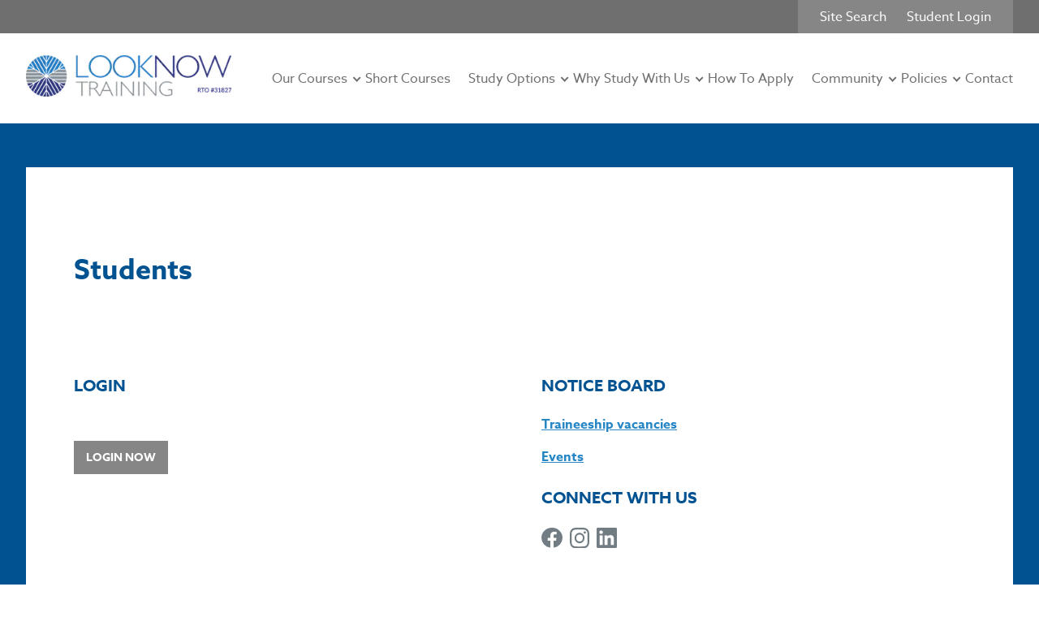

--- FILE ---
content_type: text/html; charset=UTF-8
request_url: https://looknow.edu.au/students/
body_size: 34287
content:
<!doctype html>
<html lang="en">
<head>
<!-- Google Tag Manager -->
<script>(function(w,d,s,l,i){w[l]=w[l]||[];w[l].push({'gtm.start':
new Date().getTime(),event:'gtm.js'});var f=d.getElementsByTagName(s)[0],
j=d.createElement(s),dl=l!='dataLayer'?'&l='+l:'';j.async=true;j.src=
'https://www.googletagmanager.com/gtm.js?id='+i+dl;f.parentNode.insertBefore(j,f);
})(window,document,'script','dataLayer','GTM-5NZHSZ');</script>
<!-- End Google Tag Manager -->

<meta name="google-site-verification" content="zkuU7O9TWN76rX6lHVZxny4nKoBUryroL5Dv1Vja2To" />


<!-- Hotjar Tracking Code for Look Now Training -->
<script>
    (function(h,o,t,j,a,r){
        h.hj=h.hj||function(){(h.hj.q=h.hj.q||[]).push(arguments)};
        h._hjSettings={hjid:3247530,hjsv:6};
        a=o.getElementsByTagName('head')[0];
        r=o.createElement('script');r.async=1;
        r.src=t+h._hjSettings.hjid+j+h._hjSettings.hjsv;
        a.appendChild(r);
    })(window,document,'https://static.hotjar.com/c/hotjar-','.js?sv=');
</script>
	
	<meta charset="UTF-8">
<script>
var gform;gform||(document.addEventListener("gform_main_scripts_loaded",function(){gform.scriptsLoaded=!0}),document.addEventListener("gform/theme/scripts_loaded",function(){gform.themeScriptsLoaded=!0}),window.addEventListener("DOMContentLoaded",function(){gform.domLoaded=!0}),gform={domLoaded:!1,scriptsLoaded:!1,themeScriptsLoaded:!1,isFormEditor:()=>"function"==typeof InitializeEditor,callIfLoaded:function(o){return!(!gform.domLoaded||!gform.scriptsLoaded||!gform.themeScriptsLoaded&&!gform.isFormEditor()||(gform.isFormEditor()&&console.warn("The use of gform.initializeOnLoaded() is deprecated in the form editor context and will be removed in Gravity Forms 3.1."),o(),0))},initializeOnLoaded:function(o){gform.callIfLoaded(o)||(document.addEventListener("gform_main_scripts_loaded",()=>{gform.scriptsLoaded=!0,gform.callIfLoaded(o)}),document.addEventListener("gform/theme/scripts_loaded",()=>{gform.themeScriptsLoaded=!0,gform.callIfLoaded(o)}),window.addEventListener("DOMContentLoaded",()=>{gform.domLoaded=!0,gform.callIfLoaded(o)}))},hooks:{action:{},filter:{}},addAction:function(o,r,e,t){gform.addHook("action",o,r,e,t)},addFilter:function(o,r,e,t){gform.addHook("filter",o,r,e,t)},doAction:function(o){gform.doHook("action",o,arguments)},applyFilters:function(o){return gform.doHook("filter",o,arguments)},removeAction:function(o,r){gform.removeHook("action",o,r)},removeFilter:function(o,r,e){gform.removeHook("filter",o,r,e)},addHook:function(o,r,e,t,n){null==gform.hooks[o][r]&&(gform.hooks[o][r]=[]);var d=gform.hooks[o][r];null==n&&(n=r+"_"+d.length),gform.hooks[o][r].push({tag:n,callable:e,priority:t=null==t?10:t})},doHook:function(r,o,e){var t;if(e=Array.prototype.slice.call(e,1),null!=gform.hooks[r][o]&&((o=gform.hooks[r][o]).sort(function(o,r){return o.priority-r.priority}),o.forEach(function(o){"function"!=typeof(t=o.callable)&&(t=window[t]),"action"==r?t.apply(null,e):e[0]=t.apply(null,e)})),"filter"==r)return e[0]},removeHook:function(o,r,t,n){var e;null!=gform.hooks[o][r]&&(e=(e=gform.hooks[o][r]).filter(function(o,r,e){return!!(null!=n&&n!=o.tag||null!=t&&t!=o.priority)}),gform.hooks[o][r]=e)}});
</script>

	<meta name="viewport" content="width=device-width, initial-scale=1">
	<link rel="profile" href="https://gmpg.org/xfn/11">
	<link data-minify="1" rel="stylesheet" href="https://looknow.edu.au/wp-content/cache/min/1/bpd1bpd.css?ver=1764781997">
	<title>Students &#x2d; Look Now Training</title>
<link crossorigin data-rocket-preconnect href="https://www.google-analytics.com" rel="preconnect">
<link crossorigin data-rocket-preconnect href="https://static.hotjar.com" rel="preconnect">
<link crossorigin data-rocket-preconnect href="https://www.googletagmanager.com" rel="preconnect">
<link crossorigin data-rocket-preconnect href="https://www.gstatic.com" rel="preconnect">
<link crossorigin data-rocket-preconnect href="https://connect.facebook.net" rel="preconnect">
<link crossorigin data-rocket-preconnect href="https://chimpstatic.com" rel="preconnect">
<link crossorigin data-rocket-preconnect href="https://script.hotjar.com" rel="preconnect">
<link crossorigin data-rocket-preconnect href="https://www.google.com" rel="preconnect"><link rel="preload" data-rocket-preload as="image" imagesrcset="https://looknow.edu.au/wp-content/uploads/2025/09/lnt-main-logo.png.avif 320w, https://looknow.edu.au/wp-content/uploads/2025/09/lnt-main-logo-300x60.png.avif 300w" imagesizes="(max-width: 320px) 100vw, 320px" fetchpriority="high">

<!-- The SEO Framework by Sybre Waaijer -->
<meta name="robots" content="max-snippet:-1,max-image-preview:standard,max-video-preview:-1" />
<link rel="canonical" href="https://looknow.edu.au/students/" />
<meta property="og:type" content="website" />
<meta property="og:locale" content="en_GB" />
<meta property="og:site_name" content="Look Now Training" />
<meta property="og:title" content="Students" />
<meta property="og:url" content="https://looknow.edu.au/students/" />
<meta property="og:image" content="https://looknow.edu.au/wp-content/uploads/2025/09/lnt-main-logo.png" />
<meta property="og:image:width" content="320" />
<meta property="og:image:height" content="64" />
<meta name="twitter:card" content="summary_large_image" />
<meta name="twitter:title" content="Students" />
<meta name="twitter:image" content="https://looknow.edu.au/wp-content/uploads/2025/09/lnt-main-logo.png" />
<script type="application/ld+json">{"@context":"https://schema.org","@graph":[{"@type":"WebSite","@id":"https://looknow.edu.au/#/schema/WebSite","url":"https://looknow.edu.au/","name":"Look Now Training","description":"We are dedicated to providing the highest quality training.","inLanguage":"en","potentialAction":{"@type":"SearchAction","target":{"@type":"EntryPoint","urlTemplate":"https://looknow.edu.au/search/{search_term_string}/"},"query-input":"required name=search_term_string"},"publisher":{"@type":"Organization","@id":"https://looknow.edu.au/#/schema/Organization","name":"Look Now Training","url":"https://looknow.edu.au/","logo":{"@type":"ImageObject","url":"https://looknow.edu.au/wp-content/uploads/2025/09/lnt-main-logo.png","contentUrl":"https://looknow.edu.au/wp-content/uploads/2025/09/lnt-main-logo.png","width":320,"height":64,"contentSize":"31010"}}},{"@type":"WebPage","@id":"https://looknow.edu.au/students/","url":"https://looknow.edu.au/students/","name":"Students &#x2d; Look Now Training","inLanguage":"en","isPartOf":{"@id":"https://looknow.edu.au/#/schema/WebSite"},"breadcrumb":{"@type":"BreadcrumbList","@id":"https://looknow.edu.au/#/schema/BreadcrumbList","itemListElement":[{"@type":"ListItem","position":1,"item":"https://looknow.edu.au/","name":"Look Now Training"},{"@type":"ListItem","position":2,"name":"Students"}]},"potentialAction":{"@type":"ReadAction","target":"https://looknow.edu.au/students/"}}]}</script>
<!-- / The SEO Framework by Sybre Waaijer | 9.03ms meta | 7.16ms boot -->

<link rel='dns-prefetch' href='//code.jquery.com' />
<link rel='dns-prefetch' href='//cdnjs.cloudflare.com' />
<link rel='dns-prefetch' href='//www.google.com' />
<link rel='dns-prefetch' href='//dl.dropboxusercontent.com' />

<link rel="alternate" type="application/rss+xml" title="Look Now Training &raquo; Feed" href="https://looknow.edu.au/feed/" />
<link rel="alternate" type="application/rss+xml" title="Look Now Training &raquo; Comments Feed" href="https://looknow.edu.au/comments/feed/" />
<link rel="alternate" title="oEmbed (JSON)" type="application/json+oembed" href="https://looknow.edu.au/wp-json/oembed/1.0/embed?url=https%3A%2F%2Flooknow.edu.au%2Fstudents%2F" />
<link rel="alternate" title="oEmbed (XML)" type="text/xml+oembed" href="https://looknow.edu.au/wp-json/oembed/1.0/embed?url=https%3A%2F%2Flooknow.edu.au%2Fstudents%2F&#038;format=xml" />
<style id='wp-img-auto-sizes-contain-inline-css'>
img:is([sizes=auto i],[sizes^="auto," i]){contain-intrinsic-size:3000px 1500px}
/*# sourceURL=wp-img-auto-sizes-contain-inline-css */
</style>
<style id='wp-emoji-styles-inline-css'>

	img.wp-smiley, img.emoji {
		display: inline !important;
		border: none !important;
		box-shadow: none !important;
		height: 1em !important;
		width: 1em !important;
		margin: 0 0.07em !important;
		vertical-align: -0.1em !important;
		background: none !important;
		padding: 0 !important;
	}
/*# sourceURL=wp-emoji-styles-inline-css */
</style>
<link rel='stylesheet' id='wp-block-library-css' href='https://looknow.edu.au/wp-includes/css/dist/block-library/style.min.css?ver=6.9' media='all' />
<style id='global-styles-inline-css'>
:root{--wp--preset--aspect-ratio--square: 1;--wp--preset--aspect-ratio--4-3: 4/3;--wp--preset--aspect-ratio--3-4: 3/4;--wp--preset--aspect-ratio--3-2: 3/2;--wp--preset--aspect-ratio--2-3: 2/3;--wp--preset--aspect-ratio--16-9: 16/9;--wp--preset--aspect-ratio--9-16: 9/16;--wp--preset--color--black: #000000;--wp--preset--color--cyan-bluish-gray: #abb8c3;--wp--preset--color--white: #ffffff;--wp--preset--color--pale-pink: #f78da7;--wp--preset--color--vivid-red: #cf2e2e;--wp--preset--color--luminous-vivid-orange: #ff6900;--wp--preset--color--luminous-vivid-amber: #fcb900;--wp--preset--color--light-green-cyan: #7bdcb5;--wp--preset--color--vivid-green-cyan: #00d084;--wp--preset--color--pale-cyan-blue: #8ed1fc;--wp--preset--color--vivid-cyan-blue: #0693e3;--wp--preset--color--vivid-purple: #9b51e0;--wp--preset--gradient--vivid-cyan-blue-to-vivid-purple: linear-gradient(135deg,rgb(6,147,227) 0%,rgb(155,81,224) 100%);--wp--preset--gradient--light-green-cyan-to-vivid-green-cyan: linear-gradient(135deg,rgb(122,220,180) 0%,rgb(0,208,130) 100%);--wp--preset--gradient--luminous-vivid-amber-to-luminous-vivid-orange: linear-gradient(135deg,rgb(252,185,0) 0%,rgb(255,105,0) 100%);--wp--preset--gradient--luminous-vivid-orange-to-vivid-red: linear-gradient(135deg,rgb(255,105,0) 0%,rgb(207,46,46) 100%);--wp--preset--gradient--very-light-gray-to-cyan-bluish-gray: linear-gradient(135deg,rgb(238,238,238) 0%,rgb(169,184,195) 100%);--wp--preset--gradient--cool-to-warm-spectrum: linear-gradient(135deg,rgb(74,234,220) 0%,rgb(151,120,209) 20%,rgb(207,42,186) 40%,rgb(238,44,130) 60%,rgb(251,105,98) 80%,rgb(254,248,76) 100%);--wp--preset--gradient--blush-light-purple: linear-gradient(135deg,rgb(255,206,236) 0%,rgb(152,150,240) 100%);--wp--preset--gradient--blush-bordeaux: linear-gradient(135deg,rgb(254,205,165) 0%,rgb(254,45,45) 50%,rgb(107,0,62) 100%);--wp--preset--gradient--luminous-dusk: linear-gradient(135deg,rgb(255,203,112) 0%,rgb(199,81,192) 50%,rgb(65,88,208) 100%);--wp--preset--gradient--pale-ocean: linear-gradient(135deg,rgb(255,245,203) 0%,rgb(182,227,212) 50%,rgb(51,167,181) 100%);--wp--preset--gradient--electric-grass: linear-gradient(135deg,rgb(202,248,128) 0%,rgb(113,206,126) 100%);--wp--preset--gradient--midnight: linear-gradient(135deg,rgb(2,3,129) 0%,rgb(40,116,252) 100%);--wp--preset--font-size--small: 13px;--wp--preset--font-size--medium: 20px;--wp--preset--font-size--large: 36px;--wp--preset--font-size--x-large: 42px;--wp--preset--spacing--20: 0.44rem;--wp--preset--spacing--30: 0.67rem;--wp--preset--spacing--40: 1rem;--wp--preset--spacing--50: 1.5rem;--wp--preset--spacing--60: 2.25rem;--wp--preset--spacing--70: 3.38rem;--wp--preset--spacing--80: 5.06rem;--wp--preset--shadow--natural: 6px 6px 9px rgba(0, 0, 0, 0.2);--wp--preset--shadow--deep: 12px 12px 50px rgba(0, 0, 0, 0.4);--wp--preset--shadow--sharp: 6px 6px 0px rgba(0, 0, 0, 0.2);--wp--preset--shadow--outlined: 6px 6px 0px -3px rgb(255, 255, 255), 6px 6px rgb(0, 0, 0);--wp--preset--shadow--crisp: 6px 6px 0px rgb(0, 0, 0);}:where(.is-layout-flex){gap: 0.5em;}:where(.is-layout-grid){gap: 0.5em;}body .is-layout-flex{display: flex;}.is-layout-flex{flex-wrap: wrap;align-items: center;}.is-layout-flex > :is(*, div){margin: 0;}body .is-layout-grid{display: grid;}.is-layout-grid > :is(*, div){margin: 0;}:where(.wp-block-columns.is-layout-flex){gap: 2em;}:where(.wp-block-columns.is-layout-grid){gap: 2em;}:where(.wp-block-post-template.is-layout-flex){gap: 1.25em;}:where(.wp-block-post-template.is-layout-grid){gap: 1.25em;}.has-black-color{color: var(--wp--preset--color--black) !important;}.has-cyan-bluish-gray-color{color: var(--wp--preset--color--cyan-bluish-gray) !important;}.has-white-color{color: var(--wp--preset--color--white) !important;}.has-pale-pink-color{color: var(--wp--preset--color--pale-pink) !important;}.has-vivid-red-color{color: var(--wp--preset--color--vivid-red) !important;}.has-luminous-vivid-orange-color{color: var(--wp--preset--color--luminous-vivid-orange) !important;}.has-luminous-vivid-amber-color{color: var(--wp--preset--color--luminous-vivid-amber) !important;}.has-light-green-cyan-color{color: var(--wp--preset--color--light-green-cyan) !important;}.has-vivid-green-cyan-color{color: var(--wp--preset--color--vivid-green-cyan) !important;}.has-pale-cyan-blue-color{color: var(--wp--preset--color--pale-cyan-blue) !important;}.has-vivid-cyan-blue-color{color: var(--wp--preset--color--vivid-cyan-blue) !important;}.has-vivid-purple-color{color: var(--wp--preset--color--vivid-purple) !important;}.has-black-background-color{background-color: var(--wp--preset--color--black) !important;}.has-cyan-bluish-gray-background-color{background-color: var(--wp--preset--color--cyan-bluish-gray) !important;}.has-white-background-color{background-color: var(--wp--preset--color--white) !important;}.has-pale-pink-background-color{background-color: var(--wp--preset--color--pale-pink) !important;}.has-vivid-red-background-color{background-color: var(--wp--preset--color--vivid-red) !important;}.has-luminous-vivid-orange-background-color{background-color: var(--wp--preset--color--luminous-vivid-orange) !important;}.has-luminous-vivid-amber-background-color{background-color: var(--wp--preset--color--luminous-vivid-amber) !important;}.has-light-green-cyan-background-color{background-color: var(--wp--preset--color--light-green-cyan) !important;}.has-vivid-green-cyan-background-color{background-color: var(--wp--preset--color--vivid-green-cyan) !important;}.has-pale-cyan-blue-background-color{background-color: var(--wp--preset--color--pale-cyan-blue) !important;}.has-vivid-cyan-blue-background-color{background-color: var(--wp--preset--color--vivid-cyan-blue) !important;}.has-vivid-purple-background-color{background-color: var(--wp--preset--color--vivid-purple) !important;}.has-black-border-color{border-color: var(--wp--preset--color--black) !important;}.has-cyan-bluish-gray-border-color{border-color: var(--wp--preset--color--cyan-bluish-gray) !important;}.has-white-border-color{border-color: var(--wp--preset--color--white) !important;}.has-pale-pink-border-color{border-color: var(--wp--preset--color--pale-pink) !important;}.has-vivid-red-border-color{border-color: var(--wp--preset--color--vivid-red) !important;}.has-luminous-vivid-orange-border-color{border-color: var(--wp--preset--color--luminous-vivid-orange) !important;}.has-luminous-vivid-amber-border-color{border-color: var(--wp--preset--color--luminous-vivid-amber) !important;}.has-light-green-cyan-border-color{border-color: var(--wp--preset--color--light-green-cyan) !important;}.has-vivid-green-cyan-border-color{border-color: var(--wp--preset--color--vivid-green-cyan) !important;}.has-pale-cyan-blue-border-color{border-color: var(--wp--preset--color--pale-cyan-blue) !important;}.has-vivid-cyan-blue-border-color{border-color: var(--wp--preset--color--vivid-cyan-blue) !important;}.has-vivid-purple-border-color{border-color: var(--wp--preset--color--vivid-purple) !important;}.has-vivid-cyan-blue-to-vivid-purple-gradient-background{background: var(--wp--preset--gradient--vivid-cyan-blue-to-vivid-purple) !important;}.has-light-green-cyan-to-vivid-green-cyan-gradient-background{background: var(--wp--preset--gradient--light-green-cyan-to-vivid-green-cyan) !important;}.has-luminous-vivid-amber-to-luminous-vivid-orange-gradient-background{background: var(--wp--preset--gradient--luminous-vivid-amber-to-luminous-vivid-orange) !important;}.has-luminous-vivid-orange-to-vivid-red-gradient-background{background: var(--wp--preset--gradient--luminous-vivid-orange-to-vivid-red) !important;}.has-very-light-gray-to-cyan-bluish-gray-gradient-background{background: var(--wp--preset--gradient--very-light-gray-to-cyan-bluish-gray) !important;}.has-cool-to-warm-spectrum-gradient-background{background: var(--wp--preset--gradient--cool-to-warm-spectrum) !important;}.has-blush-light-purple-gradient-background{background: var(--wp--preset--gradient--blush-light-purple) !important;}.has-blush-bordeaux-gradient-background{background: var(--wp--preset--gradient--blush-bordeaux) !important;}.has-luminous-dusk-gradient-background{background: var(--wp--preset--gradient--luminous-dusk) !important;}.has-pale-ocean-gradient-background{background: var(--wp--preset--gradient--pale-ocean) !important;}.has-electric-grass-gradient-background{background: var(--wp--preset--gradient--electric-grass) !important;}.has-midnight-gradient-background{background: var(--wp--preset--gradient--midnight) !important;}.has-small-font-size{font-size: var(--wp--preset--font-size--small) !important;}.has-medium-font-size{font-size: var(--wp--preset--font-size--medium) !important;}.has-large-font-size{font-size: var(--wp--preset--font-size--large) !important;}.has-x-large-font-size{font-size: var(--wp--preset--font-size--x-large) !important;}
/*# sourceURL=global-styles-inline-css */
</style>

<style id='classic-theme-styles-inline-css'>
/*! This file is auto-generated */
.wp-block-button__link{color:#fff;background-color:#32373c;border-radius:9999px;box-shadow:none;text-decoration:none;padding:calc(.667em + 2px) calc(1.333em + 2px);font-size:1.125em}.wp-block-file__button{background:#32373c;color:#fff;text-decoration:none}
/*# sourceURL=/wp-includes/css/classic-themes.min.css */
</style>
<link data-minify="1" rel='stylesheet' id='jet-engine-frontend-css' href='https://looknow.edu.au/wp-content/cache/min/1/wp-content/plugins/jet-engine/assets/css/frontend.css?ver=1764781997' media='all' />
<link data-minify="1" rel='stylesheet' id='flexy-breadcrumb-css' href='https://looknow.edu.au/wp-content/cache/min/1/wp-content/plugins/flexy-breadcrumb/public/css/flexy-breadcrumb-public.css?ver=1764781997' media='all' />
<link data-minify="1" rel='stylesheet' id='flexy-breadcrumb-font-awesome-css' href='https://looknow.edu.au/wp-content/cache/min/1/wp-content/plugins/flexy-breadcrumb/public/css/font-awesome.min.css?ver=1764781997' media='all' />
<link data-minify="1" rel='stylesheet' id='lnt-style-css' href='https://looknow.edu.au/wp-content/cache/min/1/wp-content/themes/lnt/style.css?ver=1764781997' media='all' />
<link rel='stylesheet' id='sass02-css' href='https://looknow.edu.au/wp-content/themes/lnt/css/fonts.css?ver=6.9' media='all' />
<link data-minify="1" rel='stylesheet' id='sass11-css' href='https://looknow.edu.au/wp-content/cache/min/1/s/xcyl1pcj5od5bo5/main.css?ver=1764781998' media='all' />
<link data-minify="1" rel='stylesheet' id='jet-popup-frontend-css' href='https://looknow.edu.au/wp-content/cache/background-css/1/looknow.edu.au/wp-content/cache/min/1/wp-content/plugins/jet-popup/assets/css/jet-popup-frontend.css?ver=1764781998&wpr_t=1765130698' media='all' />
<script src="https://looknow.edu.au/wp-includes/js/jquery/jquery.min.js?ver=3.7.1" id="jquery-core-js" data-rocket-defer defer></script>
<script src="https://looknow.edu.au/wp-includes/js/jquery/jquery-migrate.min.js?ver=3.4.1" id="jquery-migrate-js" data-rocket-defer defer></script>
<script data-minify="1" src="https://looknow.edu.au/wp-content/cache/min/1/jquery-3.6.0.min.js?ver=1763619383" id="jqueryy-js" data-rocket-defer defer></script>
<script data-minify="1" src="https://looknow.edu.au/wp-content/cache/min/1/ajax/libs/gsap/3.6.1/gsap.min.js?ver=1763619383" id="sass21-js" data-rocket-defer defer></script>
<script data-minify="1" src="https://looknow.edu.au/wp-content/cache/min/1/ajax/libs/gsap/3.6.1/ScrollTrigger.min.js?ver=1763619383" id="sass22-js" data-rocket-defer defer></script>
<link rel="https://api.w.org/" href="https://looknow.edu.au/wp-json/" /><link rel="alternate" title="JSON" type="application/json" href="https://looknow.edu.au/wp-json/wp/v2/pages/671" /><link rel="EditURI" type="application/rsd+xml" title="RSD" href="https://looknow.edu.au/xmlrpc.php?rsd" />

            <style type="text/css">              
                
                /* Background color */
                .fbc-page .fbc-wrap .fbc-items {
                    background-color: #edeff0;
                }
                /* Items font size */
                .fbc-page .fbc-wrap .fbc-items li {
                    font-size: 16px;
                }
                
                /* Items' link color */
                .fbc-page .fbc-wrap .fbc-items li a {
                    color: #337ab7;                    
                }
                
                /* Seprator color */
                .fbc-page .fbc-wrap .fbc-items li .fbc-separator {
                    color: #cccccc;
                }
                
                /* Active item & end-text color */
                .fbc-page .fbc-wrap .fbc-items li.active span,
                .fbc-page .fbc-wrap .fbc-items li .fbc-end-text {
                    color: #27272a;
                    font-size: 16px;
                }
            </style>

            <link data-minify="1" rel="stylesheet" href="https://looknow.edu.au/wp-content/cache/min/1/bpd1bpd.css?ver=1764781997">

<script id="mcjs">!function(c,h,i,m,p){m=c.createElement(h),p=c.getElementsByTagName(h)[0],m.async=1,m.src=i,p.parentNode.insertBefore(m,p)}(document,"script","https://chimpstatic.com/mcjs-connected/js/users/9d71f012a854a4b6735094ab3/a846e3bd7fc495d2f479aabac.js");</script>
<meta name="generator" content="Elementor 3.33.1; settings: css_print_method-external, google_font-enabled, font_display-swap">
			<style>
				.e-con.e-parent:nth-of-type(n+4):not(.e-lazyloaded):not(.e-no-lazyload),
				.e-con.e-parent:nth-of-type(n+4):not(.e-lazyloaded):not(.e-no-lazyload) * {
					background-image: none !important;
				}
				@media screen and (max-height: 1024px) {
					.e-con.e-parent:nth-of-type(n+3):not(.e-lazyloaded):not(.e-no-lazyload),
					.e-con.e-parent:nth-of-type(n+3):not(.e-lazyloaded):not(.e-no-lazyload) * {
						background-image: none !important;
					}
				}
				@media screen and (max-height: 640px) {
					.e-con.e-parent:nth-of-type(n+2):not(.e-lazyloaded):not(.e-no-lazyload),
					.e-con.e-parent:nth-of-type(n+2):not(.e-lazyloaded):not(.e-no-lazyload) * {
						background-image: none !important;
					}
				}
			</style>
					<style type="text/css">
					.site-title,
			.site-description {
				position: absolute;
				clip: rect(1px, 1px, 1px, 1px);
				}
					</style>
		<link rel="icon" href="https://looknow.edu.au/wp-content/uploads/2021/10/cropped-JPC-LNT-ICON-32x32.png" sizes="32x32" />
<link rel="icon" href="https://looknow.edu.au/wp-content/uploads/2021/10/cropped-JPC-LNT-ICON-192x192.png" sizes="192x192" />
<link rel="apple-touch-icon" href="https://looknow.edu.au/wp-content/uploads/2021/10/cropped-JPC-LNT-ICON-180x180.png" />
<meta name="msapplication-TileImage" content="https://looknow.edu.au/wp-content/uploads/2021/10/cropped-JPC-LNT-ICON-270x270.png" />
		<style id="wp-custom-css">
			/* custom css for adding links */
#lnt-block_6125c4490828a .cat-block_unit h2 > a {
	font-size: inherit;
	color: inherit;
}
.results .resdrg {
	background: #fff;
}
.dd-padding_v-11, .dd-2col-content_row-outer {
    padding: 3rem 0!important;
}
a.dd-col_1-2.button-cat {
    background-color: cadetblue;
}
.search-results .dd-module_image.post-thumbnail.post-thumbnail_v2 {
    height: 400px;
}
/* .search-results .dd-module_image-wrapper img {
		display: none;
} */
.search-results .dd-module_image.post-thumbnail {
		height: auto;
		padding-bottom: 0;
}
#ajaxsearchprores2_1 .results .item .asp_content h3 a, #ajaxsearchprores2_2 .results .item .asp_content h3 a, div.asp_r.asp_r_2 .results .item .asp_content h3 a {
		color: #fff;
}
.dd-module_text.just-some-text .login-now-btn {
	color: #fff;
	background: #868686;
	text-decoration: none;
	padding: 10px 15px;
	font-size: 14px;
}
#ajaxsearchprores1_1 .results .item .asp_content h3 > a {
    color: #fff;
}
@media (max-width: 767px){
	#masthead .main-menu {
			padding: 1.5rem 0.5rem;
	}
	#masthead.nav-scrolled .main-menu {
    padding: 1rem 0.5rem;
}
	.search .back-in-blue.course-archive-section {
	    background-color: #005291;
}
	#lnt-block_6125bf2008288 .back-in-blue2{
			padding: 0;
	}
	#lnt-block_6125c4560828b .back-in-white .dd-module_headingtext h2.eq-h3 {
			margin-top: 0;
	}
	.back-in-blue.course-archive-section {
			background: none;
	}
	.course-archive-section.dd-section.back-in-blue.blue-starts-here:before {
			display: none;
	}
	.course-archive-section.dd-section.back-in-blue.blue-starts-here .dd-container_2 {
    padding-top: 3rem;
}
	.course-archive-section.dd-section .dd-2col-content_row-outer {
    padding: 6rem 0 0;
}
	#lnt-block_6125c4560828b .dd-2col-content_row-outer {
    padding: 0 0 2rem;
}
	#lnt-block_6125c44608289 .dd-block_cat-buttons-row01{
		padding: 20px;
	}
	#lnt-block_6125c4490828a .back-in-white.dd-padding_v-34{
		padding: 1rem 0;
	}
	#lnt-block_6125bf2008288 .dd-container_1 , #lnt-block_6125c44608289 .dd-container_1{
		width: 90vw;
	}
	#lnt-block_6125c4490828a .dd-padding_v-34 {
		    padding: 2rem 0;
	}
	#lnt-block_6125c4490828a.dd-block_cat-buttons.whole-archive {
		padding: 0;
    background: none;
	}
	#lnt-block_6125c4490828a .text-white {
			color: #005291;
	}
	#lnt-block_6125c9ff2ad72 .back-in-blue2 {
			padding: 0;
	}
	#lnt-block_6125cbeef3654.back-in-blue {
			background: none;
	}
	#lnt-block_6125cbeef3654.dd-section.back-in-blue.blue-starts-here:before {
			display: none;
	}
	#lnt-block_6125cbeef3654.dd-section.back-in-blue.blue-starts-here .dd-container_2 {
    padding-top: 2rem;
}
	#lnt-block_6125cbeef3654 .back-in-white .dd-col_1-2 {
    margin-bottom: 3rem;
}
	#lnt-block_6125cbeef3654 .dd-ivertical-normal .dd-container_2 {
			padding-bottom: 0;
	}
	#lnt-block_6125ce0cf365d .dd-section.back-in-white {
			background-color: transparent;
	}
	#lnt-block_6125cbeef3654.back-in-blue, #lnt-block_6125dd7f17686.back-in-blue, #lnt-block_6125e05617673.back-in-blue {
    background: none;
}
	#lnt-block_6125e05617673 .dd-row.back-in-lgray {
		    background-color: #F2F2F2;
	}
	#lnt-block_6125e0d017674.dd-section.back-in-blue.dd-padding_v-11 {
			margin-top: 0;
	}
	#lnt-block_6130613a536f6 .dd-row.dd-container_2 {
			padding-bottom: 0;
	}
	.dd-2col-content_row_10 .dd-col_1-2:nth-child(odd) {
			margin-bottom: 3rem;
	}
	.dd-2col-content_row_10 .dd-col_1-2:last-child {
    margin-bottom: 0;
}
	#lnt-block_6125ce0cf365d .dd-container_1.back-in-blue2 {
			background: none;
			padding: 0;
	}
	#lnt-block_6125ce0cf365d .dd-container_2.back-in-blue2 {
			padding: 1rem;
	}
	#lnt-block_6125ce0cf365d.back-in-white .dd-col_1-2.dd-padding_v-34 {
    padding: 0.5rem 0;
}
	#lnt-block_6125ce0cf365d.pullup-boot {
			    margin-top: -8rem;
    margin-bottom: 3rem;
	}
	.bonnie-tyler+.with-hero>#lnt-block_6125d157c4fe7.dd-section.back-in-blue:first-child:before, #primary #lnt-block_6125d157c4fe7.dd-section:last-child.with-bottom-border:after {
			display: none;
	}
	#primary #lnt-block_6125d157c4fe7.dd-section {
			margin: 0;
	}
	#lnt-block_6125d157c4fe7.dd-ivertical-normal .dd-container_2 {
			padding-bottom: 0;
	}
	#lnt-block_6125d157c4fe7.back-in-blue, #lnt-block_6125d3934c227.back-in-blue {
			background: none;
	}
		header .dd-padding_a-12, .dd-module_popup-wrapper {
			padding: 1.5rem;
	}
	#lnt-block_6125d157c4fe7 .back-in-white .dd-2col-content_col_21.dd-col_1-2 {
			margin-bottom: 3rem;
	}
	#lnt-block_6125d3934c227.dd-section .dd-2col-content_row_20.dd-row .dd-module {
    margin-bottom: 2rem;
}
	#lnt-block_6125d3934c227.dd-ivertical-normal .dd-container_2 {
		padding-bottom: 0;
	}
	
 .bonnie-tyler+.with-hero>#lnt-block_61302434c0256.dd-section.back-in-blue:first-child:before , #primary #lnt-block_61304247a8b1f.dd-section:last-child.with-bottom-border:after{
    display: none;
}
	#lnt-block_61304078a8b18.dd-block_3col-rows .row-of-3-col1 .dd-module_image img {
    max-width: 4rem;
}
	#primary #lnt-block_61302434c0256.dd-section:last-child.with-bottom-border:after {
   	display: none;
}
	#lnt-block_61302434c0256.back-in-blue, #lnt-block_61304078a8b18.back-in-blue, #lnt-block_61304247a8b1f.back-in-blue, #lnt-block_6130436e47523.back-in-w2b.dd-section, #lnt-block_6130446a47529.back-in-blue, #lnt-block_613044d84752c .back-in-blue, #lnt-block_613044d84752c.back-in-blue, #lnt-block_6139558642792.back-in-b2w.dd-section, .course-archive-section.dd-section  .back-in-blue2{
			background: none;
	}
	#lnt-block_6125d4664c22b.dd-ivertical-normal .dd-container_2 {
			padding-bottom: 0;
	}
	#lnt-block_6131504eacb7f .back-in-blue2, #lnt-block_6131504eacb7f .dd-padding_v-34{
			padding: 0;
	}
	#lnt-block_6131504eacb7f .dd-padding_a-34 {
			padding: 2rem;
	}
/* 	.course-archive-section.dd-section .dd-module_headingtext {
		background: #0063B0;
    padding: 30px 20px;
	} */
	.dd-section.back-in-blue.dd-padding_v-11 {
		padding: 2rem 0;
    margin-top: 2rem;
	}
	#lnt-block_6139558642792.back-in-b2w.dd-section {
			padding: 0;
	}
	#lnt-block_6139558642792 .back-in-lgray.dd-container_1 {
		width: 90vw;
		background: none;
	}
	.bonnie-tyler+.with-hero>.dd-section.back-in-blue:first-child {
		margin-top: 0;
		background: none;
	}
	.before-the-overlap+.with-hero>.dd-section.back-in-blue:first-child:before, .bonnie-tyler+.with-hero>.dd-section.back-in-blue:first-child:before , #primary .dd-section:last-child.with-bottom-border:after{
		display: none;
	}
	#lnt-block_6139558642792.back-in-b2w.dd-section .dd-padding_v-11 {
		width: 100%;
		padding: 3rem 0;
	}
	#lnt-block_613044d84752c .back-in-blue2.dd-container_1 {
		width: 90vw;
    padding: 20px;
	}
	#lnt-block_613044d84752c .dd-container_2 {
		width: 100%;
    padding: 0;
	}
	#lnt-block_6130446a47529 .back-in-blue2 {
			width: 90vw;
			background: none;
			padding: 0;
	}
	#lnt-block_6130446a47529 .dd-col_1-2{
			background: #0063B0;
    	padding: 20px;
	}
	#lnt-block_6130446a47529 .back-in-blue2  .dd-container_2 {
    width: 100%;
}
	#lnt-block_6130436e47523 .dd-2col-content_row-outer {
    padding: 3rem 0 1rem;
}
	#lnt-block_61302434c0256.dd-ivertical-normal .dd-container_2 {
			padding-bottom: 0;
	}
	#lnt-block_6130430b47522 .back-in-blue2 {
			padding: 0;
	}
	#lnt-block_6130430b47522.back-in-white .dd-col_1-2 {
    margin-bottom: 0;
}
	.bonnie-tyler+.with-hero>#lnt-block_61302434c0256.dd-section.back-in-blue:first-child {
    margin-top: 0;
}
	#lnt-block_6125d4d84c22d .dd-padding_v-11, #lnt-block_6125d4d84c22d.dd-padding_v-11 {
    padding: 2rem 0;
}
	#lnt-block_6125d99ec0738 .back-in-blue2 {
		padding: 0 0 1rem;
	}
	#lnt-block_6125da4ec073b.back-in-blue, #lnt-block_61304078a8b18 .back-in-blue, #lnt-block_61304247a8b1f .back-in-blue{
		background: none;
	}
	#lnt-block_61304247a8b1f .back-in-lgray {
		width: 90vw;
    padding: 20px;
	}
	#lnt-block_61304247a8b1f .dd-container_2 {
		width: 100%;
	}
	.dd-margin_b-11 {
    margin-bottom: 3rem;
}
	#lnt-block_6125da4ec073b .dd-2col-content_row-outer {
		width: 90vw;
    padding: 0;
		background: none;
	}
	#lnt-block_6125da4ec073b .dd-2col-content_row-outer .dd-col_1-2 {
		background: #0063B0;
		margin-bottom: 2rem;
    padding: 30px 20px;
	}
	.image_col-1-2 .single-image img {
    max-width: 100%;
}
	#lnt-block_6125da4ec073b .dd-container_2 {
		width: 100%;
	}
	#lnt-block_6125e05617673 .dd-padding_a-12, #lnt-block_61303ff2a8b17 .back-in-blue2 {
		padding: 0;
	}
	#lnt-block_61303ff2a8b17.back-in-white .dd-col_1-2 {
		margin-bottom: 0;
	}
	#lnt-block_6130613a536f6 {
			background: none;
			margin-bottom: 0;
	}
 
	.back-in-blue2.dd-row article.has-post-thumbnail .dd-module_text {
			background: #005291;
   	 	padding: 30px 20px;
	}
  .bonnie-tyler+.with-hero>#lnt-block_6125dc0b2d38d.dd-section.back-in-blue:first-child:before {
		display: none;
	}
	 .back-in-blue.divider-section:after, .bonnie-tyler+.with-hero>#lnt-block_61302434c0256.dd-section.with-bottom-border:after {
			display: none;
	}
	.home .back-in-blue , .overlap-below-11+.dd-section.back-in-blue:before{
			background: none;
	}
	.home #lnt-block_6125a181ed55f .back-in-lgray ,#lnt-block_61303cd33a7d3.back-in-blue{
			background: none;
	}
	.home #lnt-block_6125a181ed55f .dd-container_2.dd-block_cat-buttons-row01 {
			background: #f2f2f2;
			padding: 20px;
	}
	.home #lnt-block_6125b3780a380 .back-in-white{
			background: none;
	}
	.home #lnt-block_6125b3780a380 .back-in-white .dd-col_1-2 {
			background: #fff;
			margin-bottom: 1.5rem;
	}

	.home #lnt-block_6125b4910a383 .back-in-blue2 {
			background: none;
			padding: 0;
	}
	.home #lnt-block_6125b4910a383 .back-in-blue2 .dd-col_1-2 {
			background: #0063B0;
    	padding: 20px;
			margin-bottom: 1.5rem;
	 
	}
	.home #lnt-block_6125bb916a680 .back-in-lgray {
			background: none;
	}
	.home #lnt-block_6125bb916a680 .back-in-lgray .dd-col_1-1 {
			background: #f2f2f2;
	}
	.home #lnt-block_6125b4910a383 .dd-container_2 {
		padding-bottom: 0;
	}
	.home #lnt-block_6125bbef6a682 .dd-row>.dd-col_1-1{
		padding-bottom: 1rem;
	}
	#lnt-block_6125b8720a386 .back-in-blue .text-primary {
    color: #005291;
}
	.overlap-below-11+.dd-section .dd-row {
		margin-top: 0;
	}
	#masthead .main-menu .custom-logo {
		max-width: 100%;
	}
 
	#masthead.nav-scrolled .main-menu .custom-logo {
    max-width: 20rem;
}
	#lnt-block_6125a181ed55f {
		padding-bottom: 1.5rem;
		margin-bottom: 0;
	}
	#lnt-block_6125b3780a380 .dd-container_1 {
 
    
    padding: 25px 0 0;
	}
	.overlap-below-11+.dd-section {
		margin-top: 0;
	}
	.site-header .main-navigation.toggled .menu-top-navigation-container #primary-menu {
    margin: 6rem 0;
}
	.site-header .main-navigation.toggled .menu-top-navigation-container #primary-menu>.menu-item {
    width: 90%;
}
	.site-header .main-navigation.toggled .menu-toggle {
		position: absolute;
    top: 0;
    right: 0;
	}
	.site-header .main-navigation {
			position: static;
	}
 
	.with-bottom-border a.button-primary {
    margin-bottom: 2rem;
	}
	.back-in-white .dd-col_1-2{
			margin-bottom: 1rem;
	}
	
	.back-in-white .back-in-blue2 .dd-module_headingtext, .back-in-white .back-in-lgray .dd-module_headingtext {
		margin-top: 0;
	}
	.back-in-white .dd-module_headingtext h2.eq-h3{
		margin-top: 1rem;
	}
 .back-in-white .dd-module_headingtext h3.eq-p{
		margin-top: 2rem;
	}
	.back-in-white .dd-col_1-2.dd-padding_a-34 {
			padding: 0;
	}
	.back-in-white .standalone-heading  {
			padding-bottom: 0;
	}
	.back-in-white .standalone-heading .text-primary.eq-h1{
			margin-top: 60px;
	}
	#colophon .award-image {
			padding: 0;
	}
	#helpful {
			padding: 0 20px;
	}
	#helpful .dd-container_1 {
			width: 100%;
    	padding: 2rem 0;
	}
	.dd-block_single .single-testimonial{
			display: block;
			width: 100%;
	}
	.dd-padding_b-11, .dd-padding_t-11 {
			padding: 0;
	}
	.dd-block_single .single-testimonial .testimonial-text {
			padding: 2rem;
	}
	.before-the-overlap+.with-hero>.dd-section.back-in-blue:first-child .dd-container_2:first-child, .bonnie-tyler+.with-hero>.dd-section.back-in-blue:first-child .dd-container_2:first-child {
			padding-top: 0;
	}
	.back-in-lgray.dd-row .dd-module_text {
		margin-bottom: 0;
	}
	#lnt-block_6125e0d017674.back-in-blue {
		  padding: 4rem 1.2rem;
	}
	.type-page .with-hero .dd-row.back-in-white , .type-page .with-hero .dd-row.back-in-lgray{
			padding: 20px 20px 30px;
	}
	.type-page .with-hero .dd-row.back-in-lgray {
		background: none;
	}
	.type-page .with-hero .dd-row{
			width: 100%;
	}
	.dd-block_single .single-testimonial .testimonial-text .dd-module_text {
			width: 100%;
	}
	.dd-padding_a-12, .dd-module_popup-wrapper {
			padding: 2rem;
	}
	.back-in-blue2{
			padding: 3rem 0;
	}
	footer {
			padding: 0 20px;
	}
	footer #footer-row-1 {
			width: 100%;
	}
	footer #footer-row-1 h3 {
			font-size: 18px;
	}
	footer .dd-padding_v-34 {
    padding: 2rem 0;
}
	footer .dd-padding_v-12 {
    padding: 3rem 0 1.3rem;
}

}

/* new custom css */
/* new custom css */
.gm-style div[role=button] {
	    background-image: var(--wpr-bg-4e4d66d4-968f-400e-9e9f-9821b072a545);
    background-size: 100%;
    background-repeat: no-repeat;
    background-color: #f2f2f2;
    width: 35px !important;
    left: -17px !important;
    top: -42px !important;
    background-position: center;
}		</style>
		<noscript><style id="rocket-lazyload-nojs-css">.rll-youtube-player, [data-lazy-src]{display:none !important;}</style></noscript><!-- Meta Pixel Code -->
<script>
!function(f,b,e,v,n,t,s)
{if(f.fbq)return;n=f.fbq=function(){n.callMethod?
n.callMethod.apply(n,arguments):n.queue.push(arguments)};
if(!f._fbq)f._fbq=n;n.push=n;n.loaded=!0;n.version='2.0';
n.queue=[];t=b.createElement(e);t.async=!0;
t.src=v;s=b.getElementsByTagName(e)[0];
s.parentNode.insertBefore(t,s)}(window, document,'script',
'https://connect.facebook.net/en_US/fbevents.js');
fbq('init', '3267894276756530');
fbq('track', 'PageView');
</script>
<noscript><img height="1" width="1" style="display:none"
src="https://www.facebook.com/tr?id=3267894276756530&ev=PageView&noscript=1"
/></noscript>
<!-- End Meta Pixel Code -->	
<link data-minify="1" rel='stylesheet' id='gform_basic-css' href='https://looknow.edu.au/wp-content/cache/background-css/1/looknow.edu.au/wp-content/cache/min/1/wp-content/plugins/gravityforms/assets/css/dist/basic.min.css?ver=1764781998&wpr_t=1765130698' media='all' />
<link rel='stylesheet' id='gform_theme_components-css' href='https://looknow.edu.au/wp-content/plugins/gravityforms/assets/css/dist/theme-components.min.css?ver=2.9.22' media='all' />
<link rel='stylesheet' id='gform_theme-css' href='https://looknow.edu.au/wp-content/cache/background-css/1/looknow.edu.au/wp-content/plugins/gravityforms/assets/css/dist/theme.min.css?ver=2.9.22&wpr_t=1765130698' media='all' />
<link data-minify="1" rel='stylesheet' id='elementor-icons-css' href='https://looknow.edu.au/wp-content/cache/min/1/wp-content/plugins/elementor/assets/lib/eicons/css/elementor-icons.min.css?ver=1764781998' media='all' />
<link rel='stylesheet' id='elementor-frontend-css' href='https://looknow.edu.au/wp-content/plugins/elementor/assets/css/frontend.min.css?ver=3.33.1' media='all' />
<link rel='stylesheet' id='elementor-post-3898-css' href='https://looknow.edu.au/wp-content/uploads/elementor/css/post-3898.css?ver=1764781972' media='all' />
<link rel='stylesheet' id='elementor-post-4432-css' href='https://www.looknow.edu.au/wp-content/uploads/elementor/css/post-4432.css?ver=1685084123' media='all' />
<link data-minify="1" rel="stylesheet" id="asp-basic" href="https://looknow.edu.au/wp-content/cache/min/1/wp-content/cache/asp/style.basic-ve-ho-po-no-da-se-co-au-se.css?ver=1764781998" media="all" /><style id='asp-instance-1'>div[id*='ajaxsearchpro1_'] div.asp_loader,div[id*='ajaxsearchpro1_'] div.asp_loader *{box-sizing:border-box !important;margin:0;padding:0;box-shadow:none}div[id*='ajaxsearchpro1_'] div.asp_loader{box-sizing:border-box;display:flex;flex:0 1 auto;flex-direction:column;flex-grow:0;flex-shrink:0;flex-basis:28px;max-width:100%;max-height:100%;align-items:center;justify-content:center}div[id*='ajaxsearchpro1_'] div.asp_loader-inner{width:100%;margin:0 auto;text-align:center;height:100%}@-webkit-keyframes ball-scale{0%{-webkit-transform:scale(0);transform:scale(0)}100%{-webkit-transform:scale(1);transform:scale(1);opacity:0}}@keyframes ball-scale{0%{-webkit-transform:scale(0);transform:scale(0)}100%{-webkit-transform:scale(1);transform:scale(1);opacity:0}}div[id*='ajaxsearchpro1_'] div.asp_ball-scale>div{background-color:rgb(74,137,191);border-radius:100%;-webkit-animation-fill-mode:both;animation-fill-mode:both;display:inline-block;height:100%;width:100%;-webkit-animation:ball-scale 1s 0s ease-in-out infinite;animation:ball-scale 1s 0s ease-in-out infinite}div[id*='ajaxsearchprores1_'] .asp_res_loader div.asp_loader,div[id*='ajaxsearchprores1_'] .asp_res_loader div.asp_loader *{box-sizing:border-box !important;margin:0;padding:0;box-shadow:none}div[id*='ajaxsearchprores1_'] .asp_res_loader div.asp_loader{box-sizing:border-box;display:flex;flex:0 1 auto;flex-direction:column;flex-grow:0;flex-shrink:0;flex-basis:28px;max-width:100%;max-height:100%;align-items:center;justify-content:center}div[id*='ajaxsearchprores1_'] .asp_res_loader div.asp_loader-inner{width:100%;margin:0 auto;text-align:center;height:100%}@-webkit-keyframes ball-scale{0%{-webkit-transform:scale(0);transform:scale(0)}100%{-webkit-transform:scale(1);transform:scale(1);opacity:0}}@keyframes ball-scale{0%{-webkit-transform:scale(0);transform:scale(0)}100%{-webkit-transform:scale(1);transform:scale(1);opacity:0}}div[id*='ajaxsearchprores1_'] .asp_res_loader div.asp_ball-scale>div{background-color:rgb(74,137,191);border-radius:100%;-webkit-animation-fill-mode:both;animation-fill-mode:both;display:inline-block;height:100%;width:100%;-webkit-animation:ball-scale 1s 0s ease-in-out infinite;animation:ball-scale 1s 0s ease-in-out infinite}#ajaxsearchpro1_1 div.asp_loader,#ajaxsearchpro1_2 div.asp_loader,#ajaxsearchpro1_1 div.asp_loader *,#ajaxsearchpro1_2 div.asp_loader *{box-sizing:border-box !important;margin:0;padding:0;box-shadow:none}#ajaxsearchpro1_1 div.asp_loader,#ajaxsearchpro1_2 div.asp_loader{box-sizing:border-box;display:flex;flex:0 1 auto;flex-direction:column;flex-grow:0;flex-shrink:0;flex-basis:28px;max-width:100%;max-height:100%;align-items:center;justify-content:center}#ajaxsearchpro1_1 div.asp_loader-inner,#ajaxsearchpro1_2 div.asp_loader-inner{width:100%;margin:0 auto;text-align:center;height:100%}@-webkit-keyframes ball-scale{0%{-webkit-transform:scale(0);transform:scale(0)}100%{-webkit-transform:scale(1);transform:scale(1);opacity:0}}@keyframes ball-scale{0%{-webkit-transform:scale(0);transform:scale(0)}100%{-webkit-transform:scale(1);transform:scale(1);opacity:0}}#ajaxsearchpro1_1 div.asp_ball-scale>div,#ajaxsearchpro1_2 div.asp_ball-scale>div{background-color:rgb(74,137,191);border-radius:100%;-webkit-animation-fill-mode:both;animation-fill-mode:both;display:inline-block;height:100%;width:100%;-webkit-animation:ball-scale 1s 0s ease-in-out infinite;animation:ball-scale 1s 0s ease-in-out infinite}@-webkit-keyframes asp_an_fadeInDown{0%{opacity:0;-webkit-transform:translateY(-20px)}100%{opacity:1;-webkit-transform:translateY(0)}}@keyframes asp_an_fadeInDown{0%{opacity:0;transform:translateY(-20px)}100%{opacity:1;transform:translateY(0)}}.asp_an_fadeInDown{-webkit-animation-name:asp_an_fadeInDown;animation-name:asp_an_fadeInDown}div.asp_r.asp_r_1,div.asp_r.asp_r_1 *,div.asp_m.asp_m_1,div.asp_m.asp_m_1 *,div.asp_s.asp_s_1,div.asp_s.asp_s_1 *{-webkit-box-sizing:content-box;-moz-box-sizing:content-box;-ms-box-sizing:content-box;-o-box-sizing:content-box;box-sizing:content-box;border:0;border-radius:0;text-transform:none;text-shadow:none;box-shadow:none;text-decoration:none;text-align:left;letter-spacing:normal}div.asp_r.asp_r_1,div.asp_m.asp_m_1,div.asp_s.asp_s_1{-webkit-box-sizing:border-box;-moz-box-sizing:border-box;-ms-box-sizing:border-box;-o-box-sizing:border-box;box-sizing:border-box}div.asp_r.asp_r_1,div.asp_r.asp_r_1 *,div.asp_m.asp_m_1,div.asp_m.asp_m_1 *,div.asp_s.asp_s_1,div.asp_s.asp_s_1 *{padding:0;margin:0}.wpdreams_clear{clear:both}.asp_w_container_1{width:100%}#ajaxsearchpro1_1,#ajaxsearchpro1_2,div.asp_m.asp_m_1{width:100%;height:auto;max-height:none;border-radius:5px;background:#d1eaff;margin-top:0;margin-bottom:0;background:transparent;overflow:hidden;border:0 solid rgba(0,0,0,0);border-radius:0;box-shadow:none}#ajaxsearchpro1_1 .probox,#ajaxsearchpro1_2 .probox,div.asp_m.asp_m_1 .probox{margin:0;height:48px;background-image:-moz-radial-gradient(center,ellipse cover,rgb(255,255,255),rgb(255,255,255));background-image:-webkit-gradient(radial,center center,0px,center center,100%,rgb(255,255,255),rgb(255,255,255));background-image:-webkit-radial-gradient(center,ellipse cover,rgb(255,255,255),rgb(255,255,255));background-image:-o-radial-gradient(center,ellipse cover,rgb(255,255,255),rgb(255,255,255));background-image:-ms-radial-gradient(center,ellipse cover,rgb(255,255,255),rgb(255,255,255));background-image:radial-gradient(ellipse at center,rgb(255,255,255),rgb(255,255,255));border:0 solid rgba(0,0,0,0);border-radius:50px 50px 50px 50px;box-shadow:none}p[id*=asp-try-1]{color:rgb(85,85,85) !important;display:block}div.asp_main_container+[id*=asp-try-1]{width:100%}p[id*=asp-try-1] a{color:rgb(255,181,86) !important}p[id*=asp-try-1] a:after{color:rgb(85,85,85) !important;display:inline;content:','}p[id*=asp-try-1] a:last-child:after{display:none}#ajaxsearchpro1_1 .probox .proinput,#ajaxsearchpro1_2 .probox .proinput,div.asp_m.asp_m_1 .probox .proinput{font-weight:normal;font-family:"Open Sans";color:rgb(0,0,0);font-size:12px;line-height:15px;text-shadow:none;line-height:normal;flex-grow:1;order:5;margin:0 0 0 10px;padding:0 5px}#ajaxsearchpro1_1 .probox .proinput input.orig,#ajaxsearchpro1_2 .probox .proinput input.orig,div.asp_m.asp_m_1 .probox .proinput input.orig{font-weight:normal;font-family:"Open Sans";color:rgb(0,0,0);font-size:12px;line-height:15px;text-shadow:none;line-height:normal;border:0;box-shadow:none;height:48px;position:relative;z-index:2;padding:0 !important;padding-top:2px !important;margin:-1px 0 0 -4px !important;width:100%;background:transparent !important}#ajaxsearchpro1_1 .probox .proinput input.autocomplete,#ajaxsearchpro1_2 .probox .proinput input.autocomplete,div.asp_m.asp_m_1 .probox .proinput input.autocomplete{font-weight:normal;font-family:"Open Sans";color:rgb(0,0,0);font-size:12px;line-height:15px;text-shadow:none;line-height:normal;opacity:0.25;height:48px;display:block;position:relative;z-index:1;padding:0 !important;margin:-1px 0 0 -4px !important;margin-top:-48px !important;width:100%;background:transparent !important}.rtl #ajaxsearchpro1_1 .probox .proinput input.orig,.rtl #ajaxsearchpro1_2 .probox .proinput input.orig,.rtl #ajaxsearchpro1_1 .probox .proinput input.autocomplete,.rtl #ajaxsearchpro1_2 .probox .proinput input.autocomplete,.rtl div.asp_m.asp_m_1 .probox .proinput input.orig,.rtl div.asp_m.asp_m_1 .probox .proinput input.autocomplete{font-weight:normal;font-family:"Open Sans";color:rgb(0,0,0);font-size:12px;line-height:15px;text-shadow:none;line-height:normal;direction:rtl;text-align:right}.rtl #ajaxsearchpro1_1 .probox .proinput,.rtl #ajaxsearchpro1_2 .probox .proinput,.rtl div.asp_m.asp_m_1 .probox .proinput{margin-right:2px}.rtl #ajaxsearchpro1_1 .probox .proloading,.rtl #ajaxsearchpro1_1 .probox .proclose,.rtl #ajaxsearchpro1_2 .probox .proloading,.rtl #ajaxsearchpro1_2 .probox .proclose,.rtl div.asp_m.asp_m_1 .probox .proloading,.rtl div.asp_m.asp_m_1 .probox .proclose{order:3}div.asp_m.asp_m_1 .probox .proinput input.orig::-webkit-input-placeholder{font-weight:normal;font-family:"Open Sans";color:rgb(0,0,0);font-size:12px;text-shadow:none;opacity:0.85}div.asp_m.asp_m_1 .probox .proinput input.orig::-moz-placeholder{font-weight:normal;font-family:"Open Sans";color:rgb(0,0,0);font-size:12px;text-shadow:none;opacity:0.85}div.asp_m.asp_m_1 .probox .proinput input.orig:-ms-input-placeholder{font-weight:normal;font-family:"Open Sans";color:rgb(0,0,0);font-size:12px;text-shadow:none;opacity:0.85}div.asp_m.asp_m_1 .probox .proinput input.orig:-moz-placeholder{font-weight:normal;font-family:"Open Sans";color:rgb(0,0,0);font-size:12px;text-shadow:none;opacity:0.85;line-height:normal !important}#ajaxsearchpro1_1 .probox .proinput input.autocomplete,#ajaxsearchpro1_2 .probox .proinput input.autocomplete,div.asp_m.asp_m_1 .probox .proinput input.autocomplete{font-weight:normal;font-family:"Open Sans";color:rgb(0,0,0);font-size:12px;line-height:15px;text-shadow:none;line-height:normal;border:0;box-shadow:none}#ajaxsearchpro1_1 .probox .proloading,#ajaxsearchpro1_1 .probox .proclose,#ajaxsearchpro1_1 .probox .promagnifier,#ajaxsearchpro1_1 .probox .prosettings,#ajaxsearchpro1_2 .probox .proloading,#ajaxsearchpro1_2 .probox .proclose,#ajaxsearchpro1_2 .probox .promagnifier,#ajaxsearchpro1_2 .probox .prosettings,div.asp_m.asp_m_1 .probox .proloading,div.asp_m.asp_m_1 .probox .proclose,div.asp_m.asp_m_1 .probox .promagnifier,div.asp_m.asp_m_1 .probox .prosettings{width:48px;height:48px;flex:0 0 48px;flex-grow:0;order:7;text-align:center}#ajaxsearchpro1_1 .probox .proclose svg,#ajaxsearchpro1_2 .probox .proclose svg,div.asp_m.asp_m_1 .probox .proclose svg{fill:rgb(254,254,254);background:rgb(51,51,51);box-shadow:0 0 0 2px rgba(255,255,255,0.9);border-radius:50%;box-sizing:border-box;margin-left:-10px;margin-top:-10px;padding:4px}#ajaxsearchpro1_1 .probox .proloading,#ajaxsearchpro1_2 .probox .proloading,div.asp_m.asp_m_1 .probox .proloading{width:48px;height:48px;min-width:48px;min-height:48px;max-width:48px;max-height:48px}#ajaxsearchpro1_1 .probox .proloading .asp_loader,#ajaxsearchpro1_2 .probox .proloading .asp_loader,div.asp_m.asp_m_1 .probox .proloading .asp_loader{width:44px;height:44px;min-width:44px;min-height:44px;max-width:44px;max-height:44px}#ajaxsearchpro1_1 .probox .promagnifier,#ajaxsearchpro1_2 .probox .promagnifier,div.asp_m.asp_m_1 .probox .promagnifier{width:auto;height:48px;flex:0 0 auto;order:7;-webkit-flex:0 0 auto;-webkit-order:7}div.asp_m.asp_m_1 .probox .promagnifier:focus-visible{outline:black outset}#ajaxsearchpro1_1 .probox .proloading .innericon,#ajaxsearchpro1_2 .probox .proloading .innericon,#ajaxsearchpro1_1 .probox .proclose .innericon,#ajaxsearchpro1_2 .probox .proclose .innericon,#ajaxsearchpro1_1 .probox .promagnifier .innericon,#ajaxsearchpro1_2 .probox .promagnifier .innericon,#ajaxsearchpro1_1 .probox .prosettings .innericon,#ajaxsearchpro1_2 .probox .prosettings .innericon,div.asp_m.asp_m_1 .probox .proloading .innericon,div.asp_m.asp_m_1 .probox .proclose .innericon,div.asp_m.asp_m_1 .probox .promagnifier .innericon,div.asp_m.asp_m_1 .probox .prosettings .innericon{text-align:center}#ajaxsearchpro1_1 .probox .promagnifier .innericon,#ajaxsearchpro1_2 .probox .promagnifier .innericon,div.asp_m.asp_m_1 .probox .promagnifier .innericon{display:block;width:48px;height:48px;float:right}#ajaxsearchpro1_1 .probox .promagnifier .asp_text_button,#ajaxsearchpro1_2 .probox .promagnifier .asp_text_button,div.asp_m.asp_m_1 .probox .promagnifier .asp_text_button{display:block;width:auto;height:48px;float:right;margin:0;padding:0 10px 0 2px;font-weight:normal;font-family:"Open Sans";color:rgb(51,51,51);font-size:15px;line-height:auto;text-shadow:none;line-height:48px}#ajaxsearchpro1_1 .probox .promagnifier .innericon svg,#ajaxsearchpro1_2 .probox .promagnifier .innericon svg,div.asp_m.asp_m_1 .probox .promagnifier .innericon svg{fill:rgb(255,255,255)}#ajaxsearchpro1_1 .probox .prosettings .innericon svg,#ajaxsearchpro1_2 .probox .prosettings .innericon svg,div.asp_m.asp_m_1 .probox .prosettings .innericon svg{fill:rgb(255,255,255)}#ajaxsearchpro1_1 .probox .promagnifier,#ajaxsearchpro1_2 .probox .promagnifier,div.asp_m.asp_m_1 .probox .promagnifier{width:48px;height:48px;background-image:-webkit-linear-gradient(180deg,rgb(74,144,226),rgb(74,144,226));background-image:-moz-linear-gradient(180deg,rgb(74,144,226),rgb(74,144,226));background-image:-o-linear-gradient(180deg,rgb(74,144,226),rgb(74,144,226));background-image:-ms-linear-gradient(180deg,rgb(74,144,226) 0,rgb(74,144,226) 100%);background-image:linear-gradient(180deg,rgb(74,144,226),rgb(74,144,226));background-position:center center;background-repeat:no-repeat;order:11;-webkit-order:11;float:right;border:0 solid rgb(74,144,226);border-radius:0;box-shadow:0 0 0 0 rgba(255,255,255,0.64);cursor:pointer;background-size:100% 100%;background-position:center center;background-repeat:no-repeat;cursor:pointer}#ajaxsearchpro1_1 .probox .prosettings,#ajaxsearchpro1_2 .probox .prosettings,div.asp_m.asp_m_1 .probox .prosettings{width:48px;height:48px;background-image:-webkit-linear-gradient(175deg,rgb(74,144,226),rgb(74,144,226));background-image:-moz-linear-gradient(175deg,rgb(74,144,226),rgb(74,144,226));background-image:-o-linear-gradient(175deg,rgb(74,144,226),rgb(74,144,226));background-image:-ms-linear-gradient(175deg,rgb(74,144,226) 0,rgb(74,144,226) 100%);background-image:linear-gradient(175deg,rgb(74,144,226),rgb(74,144,226));background-position:center center;background-repeat:no-repeat;order:2;-webkit-order:2;float:left;border:0 solid rgb(255,255,255);border-radius:0;box-shadow:0 0 0 0 rgba(255,255,255,0.64) inset;cursor:pointer;background-size:100% 100%;align-self:flex-end}#ajaxsearchprores1_1,#ajaxsearchprores1_2,div.asp_r.asp_r_1{position:absolute;z-index:11000;width:auto;margin:12px 0 0 0}#ajaxsearchprores1_1 .asp_nores,#ajaxsearchprores1_2 .asp_nores,div.asp_r.asp_r_1 .asp_nores{border:0 solid rgb(0,0,0);border-radius:0;box-shadow:0 5px 5px -5px #dfdfdf;padding:6px 12px 6px 12px;margin:0;font-weight:normal;font-family:inherit;color:rgba(74,74,74,1);font-size:1rem;line-height:1.2rem;text-shadow:none;font-weight:normal;background:rgb(255,255,255)}#ajaxsearchprores1_1 .asp_nores .asp_nores_kw_suggestions,#ajaxsearchprores1_2 .asp_nores .asp_nores_kw_suggestions,div.asp_r.asp_r_1 .asp_nores .asp_nores_kw_suggestions{color:rgba(234,67,53,1);font-weight:normal}#ajaxsearchprores1_1 .asp_nores .asp_keyword,#ajaxsearchprores1_2 .asp_nores .asp_keyword,div.asp_r.asp_r_1 .asp_nores .asp_keyword{padding:0 8px 0 0;cursor:pointer;color:rgba(20,84,169,1);font-weight:bold}#ajaxsearchprores1_1 .asp_results_top,#ajaxsearchprores1_2 .asp_results_top,div.asp_r.asp_r_1 .asp_results_top{background:rgb(43,43,43);border:1px none rgb(81,81,81);border-radius:0;padding:6px 12px 6px 12px;margin:0;text-align:center;font-weight:normal;font-family:"Open Sans";color:rgb(239,239,239);font-size:13px;line-height:16px;text-shadow:none}#ajaxsearchprores1_1 .results .item,#ajaxsearchprores1_2 .results .item,div.asp_r.asp_r_1 .results .item{height:auto;background:rgb(255,255,255)}#ajaxsearchprores1_1 .results .item.hovered,#ajaxsearchprores1_2 .results .item.hovered,div.asp_r.asp_r_1 .results .item.hovered{background-image:-moz-radial-gradient(center,ellipse cover,rgb(244,244,244),rgb(246,246,246));background-image:-webkit-gradient(radial,center center,0px,center center,100%,rgb(244,244,244),rgb(246,246,246));background-image:-webkit-radial-gradient(center,ellipse cover,rgb(244,244,244),rgb(246,246,246));background-image:-o-radial-gradient(center,ellipse cover,rgb(244,244,244),rgb(246,246,246));background-image:-ms-radial-gradient(center,ellipse cover,rgb(244,244,244),rgb(246,246,246));background-image:radial-gradient(ellipse at center,rgb(244,244,244),rgb(246,246,246))}#ajaxsearchprores1_1 .results .item .asp_image,#ajaxsearchprores1_2 .results .item .asp_image,div.asp_r.asp_r_1 .results .item .asp_image{background-size:cover;background-repeat:no-repeat}#ajaxsearchprores1_1 .results .item .asp_image img,#ajaxsearchprores1_2 .results .item .asp_image img,div.asp_r.asp_r_1 .results .item .asp_image img{object-fit:cover}#ajaxsearchprores1_1 .results .item .asp_item_overlay_img,#ajaxsearchprores1_2 .results .item .asp_item_overlay_img,div.asp_r.asp_r_1 .results .item .asp_item_overlay_img{background-size:cover;background-repeat:no-repeat}#ajaxsearchprores1_1 .results .item .asp_content,#ajaxsearchprores1_2 .results .item .asp_content,div.asp_r.asp_r_1 .results .item .asp_content{overflow:hidden;background:transparent;margin:0;padding:0 10px}#ajaxsearchprores1_1 .results .item .asp_content h3,#ajaxsearchprores1_2 .results .item .asp_content h3,div.asp_r.asp_r_1 .results .item .asp_content h3{margin:0;padding:0;display:inline-block;line-height:inherit;font-weight:bold;font-family:"Lato";color:rgb(20,104,169);font-size:14px;line-height:1.55em;text-shadow:none}#ajaxsearchprores1_1 .results .item .asp_content h3 a,#ajaxsearchprores1_2 .results .item .asp_content h3 a,div.asp_r.asp_r_1 .results .item .asp_content h3 a{margin:0;padding:0;line-height:inherit;display:block;font-weight:bold;font-family:"Lato";color:rgb(20,104,169);font-size:14px;line-height:1.55em;text-shadow:none}#ajaxsearchprores1_1 .results .item .asp_content h3 a:hover,#ajaxsearchprores1_2 .results .item .asp_content h3 a:hover,div.asp_r.asp_r_1 .results .item .asp_content h3 a:hover{font-weight:bold;font-family:"Lato";color:rgb(20,104,169);font-size:14px;line-height:1.55em;text-shadow:none}#ajaxsearchprores1_1 .results .item div.etc,#ajaxsearchprores1_2 .results .item div.etc,div.asp_r.asp_r_1 .results .item div.etc{padding:0;font-size:13px;line-height:1.3em;margin-bottom:6px}#ajaxsearchprores1_1 .results .item .etc .asp_author,#ajaxsearchprores1_2 .results .item .etc .asp_author,div.asp_r.asp_r_1 .results .item .etc .asp_author{padding:0;font-weight:bold;font-family:"Open Sans";color:rgb(161,161,161);font-size:11px;line-height:13px;text-shadow:none}#ajaxsearchprores1_1 .results .item .etc .asp_date,#ajaxsearchprores1_2 .results .item .etc .asp_date,div.asp_r.asp_r_1 .results .item .etc .asp_date{margin:0 0 0 10px;padding:0;font-weight:normal;font-family:"Open Sans";color:rgb(173,173,173);font-size:11px;line-height:15px;text-shadow:none}#ajaxsearchprores1_1 .results .item div.asp_content,#ajaxsearchprores1_2 .results .item div.asp_content,div.asp_r.asp_r_1 .results .item div.asp_content{margin:0;padding:0;font-weight:normal;font-family:"Open Sans";color:rgb(74,74,74);font-size:13px;line-height:1.35em;text-shadow:none}#ajaxsearchprores1_1 span.highlighted,#ajaxsearchprores1_2 span.highlighted,div.asp_r.asp_r_1 span.highlighted{font-weight:bold;color:rgba(217,49,43,1);background-color:rgba(238,238,238,1)}#ajaxsearchprores1_1 p.showmore,#ajaxsearchprores1_2 p.showmore,div.asp_r.asp_r_1 p.showmore{text-align:center;font-weight:normal;font-family:"Open Sans";color:rgb(5,94,148);font-size:12px;line-height:15px;text-shadow:none}#ajaxsearchprores1_1 p.showmore a,#ajaxsearchprores1_2 p.showmore a,div.asp_r.asp_r_1 p.showmore a{font-weight:normal;font-family:"Open Sans";color:rgb(5,94,148);font-size:12px;line-height:15px;text-shadow:none;padding:10px 5px;margin:0 auto;background:rgba(255,255,255,1);display:block;text-align:center}#ajaxsearchprores1_1 .asp_res_loader,#ajaxsearchprores1_2 .asp_res_loader,div.asp_r.asp_r_1 .asp_res_loader{background:rgb(255,255,255);height:200px;padding:10px}#ajaxsearchprores1_1.isotopic .asp_res_loader,#ajaxsearchprores1_2.isotopic .asp_res_loader,div.asp_r.asp_r_1.isotopic .asp_res_loader{background:rgba(255,255,255,0)}#ajaxsearchprores1_1 .asp_res_loader .asp_loader,#ajaxsearchprores1_2 .asp_res_loader .asp_loader,div.asp_r.asp_r_1 .asp_res_loader .asp_loader{height:200px;width:200px;margin:0 auto}div.asp_s.asp_s_1.searchsettings,div.asp_s.asp_s_1.searchsettings,div.asp_s.asp_s_1.searchsettings{direction:ltr;padding:0;background-image:-webkit-linear-gradient(185deg,rgb(255,255,255),rgb(255,255,255));background-image:-moz-linear-gradient(185deg,rgb(255,255,255),rgb(255,255,255));background-image:-o-linear-gradient(185deg,rgb(255,255,255),rgb(255,255,255));background-image:-ms-linear-gradient(185deg,rgb(255,255,255) 0,rgb(255,255,255) 100%);background-image:linear-gradient(185deg,rgb(255,255,255),rgb(255,255,255));box-shadow:0 0 0 2px rgb(74,144,226);;max-width:208px;z-index:2}div.asp_s.asp_s_1.searchsettings.asp_s,div.asp_s.asp_s_1.searchsettings.asp_s,div.asp_s.asp_s_1.searchsettings.asp_s{z-index:11001}#ajaxsearchprobsettings1_1.searchsettings,#ajaxsearchprobsettings1_2.searchsettings,div.asp_sb.asp_sb_1.searchsettings{max-width:none}div.asp_s.asp_s_1.searchsettings form,div.asp_s.asp_s_1.searchsettings form,div.asp_s.asp_s_1.searchsettings form{display:flex}div.asp_sb.asp_sb_1.searchsettings form,div.asp_sb.asp_sb_1.searchsettings form,div.asp_sb.asp_sb_1.searchsettings form{display:flex}#ajaxsearchprosettings1_1.searchsettings div.asp_option_label,#ajaxsearchprosettings1_2.searchsettings div.asp_option_label,#ajaxsearchprosettings1_1.searchsettings .asp_label,#ajaxsearchprosettings1_2.searchsettings .asp_label,div.asp_s.asp_s_1.searchsettings div.asp_option_label,div.asp_s.asp_s_1.searchsettings .asp_label{font-weight:bold;font-family:"Open Sans";color:rgb(43,43,43);font-size:12px;line-height:15px;text-shadow:none}#ajaxsearchprosettings1_1.searchsettings .asp_option_inner .asp_option_checkbox,#ajaxsearchprosettings1_2.searchsettings .asp_option_inner .asp_option_checkbox,div.asp_sb.asp_sb_1.searchsettings .asp_option_inner .asp_option_checkbox,div.asp_s.asp_s_1.searchsettings .asp_option_inner .asp_option_checkbox{background-image:-webkit-linear-gradient(180deg,rgb(34,34,34),rgb(69,72,77));background-image:-moz-linear-gradient(180deg,rgb(34,34,34),rgb(69,72,77));background-image:-o-linear-gradient(180deg,rgb(34,34,34),rgb(69,72,77));background-image:-ms-linear-gradient(180deg,rgb(34,34,34) 0,rgb(69,72,77) 100%);background-image:linear-gradient(180deg,rgb(34,34,34),rgb(69,72,77))}#ajaxsearchprosettings1_1.searchsettings .asp_option_inner .asp_option_checkbox:after,#ajaxsearchprosettings1_2.searchsettings .asp_option_inner .asp_option_checkbox:after,#ajaxsearchprobsettings1_1.searchsettings .asp_option_inner .asp_option_checkbox:after,#ajaxsearchprobsettings1_2.searchsettings .asp_option_inner .asp_option_checkbox:after,div.asp_sb.asp_sb_1.searchsettings .asp_option_inner .asp_option_checkbox:after,div.asp_s.asp_s_1.searchsettings .asp_option_inner .asp_option_checkbox:after{font-family:'asppsicons2';border:none;content:"\e800";display:block;position:absolute;top:0;left:0;font-size:11px;color:rgb(255,255,255);margin:1px 0 0 0 !important;line-height:17px;text-align:center;text-decoration:none;text-shadow:none}div.asp_sb.asp_sb_1.searchsettings .asp_sett_scroll,div.asp_s.asp_s_1.searchsettings .asp_sett_scroll{scrollbar-width:thin;scrollbar-color:rgba(0,0,0,0.5) transparent}div.asp_sb.asp_sb_1.searchsettings .asp_sett_scroll::-webkit-scrollbar,div.asp_s.asp_s_1.searchsettings .asp_sett_scroll::-webkit-scrollbar{width:7px}div.asp_sb.asp_sb_1.searchsettings .asp_sett_scroll::-webkit-scrollbar-track,div.asp_s.asp_s_1.searchsettings .asp_sett_scroll::-webkit-scrollbar-track{background:transparent}div.asp_sb.asp_sb_1.searchsettings .asp_sett_scroll::-webkit-scrollbar-thumb,div.asp_s.asp_s_1.searchsettings .asp_sett_scroll::-webkit-scrollbar-thumb{background:rgba(0,0,0,0.5);border-radius:5px;border:none}#ajaxsearchprosettings1_1.searchsettings .asp_sett_scroll,#ajaxsearchprosettings1_2.searchsettings .asp_sett_scroll,div.asp_s.asp_s_1.searchsettings .asp_sett_scroll{max-height:220px;overflow:auto}#ajaxsearchprobsettings1_1.searchsettings .asp_sett_scroll,#ajaxsearchprobsettings1_2.searchsettings .asp_sett_scroll,div.asp_sb.asp_sb_1.searchsettings .asp_sett_scroll{max-height:220px;overflow:auto}#ajaxsearchprosettings1_1.searchsettings fieldset,#ajaxsearchprosettings1_2.searchsettings fieldset,div.asp_s.asp_s_1.searchsettings fieldset{width:200px;min-width:200px;max-width:10000px}#ajaxsearchprobsettings1_1.searchsettings fieldset,#ajaxsearchprobsettings1_2.searchsettings fieldset,div.asp_sb.asp_sb_1.searchsettings fieldset{width:200px;min-width:200px;max-width:10000px}#ajaxsearchprosettings1_1.searchsettings fieldset legend,#ajaxsearchprosettings1_2.searchsettings fieldset legend,div.asp_s.asp_s_1.searchsettings fieldset legend{padding:0 0 0 10px;margin:0;background:transparent;font-weight:normal;font-family:"Open Sans";color:rgb(71,71,71);font-size:13px;line-height:15px;text-shadow:none}#ajaxsearchprores1_1.isotopic .results .item .asp_content,#ajaxsearchprores1_2.isotopic .results .item .asp_content,div.asp_r.asp_r_1.isotopic .results .item .asp_content{width:100%;height:auto;z-index:3;padding:4px 6px;transition:all 0.2s}#ajaxsearchprores1_1.isotopic,#ajaxsearchprores1_2.isotopic,div.asp_r.asp_r_1.isotopic{background:rgba(255,255,255,0)}#ajaxsearchprores1_1.isotopic .results .item,#ajaxsearchprores1_2.isotopic .results .item,div.asp_r.asp_r_1.isotopic .results .item{width:200px;height:200px;box-sizing:border-box;background:rgb(255,255,255);}.rtl #ajaxsearchprores1_1.isotopic .results .asp_isotopic_item,.rtl #ajaxsearchprores1_2.isotopic .results .asp_isotopic_item,.rtl div.asp_r.asp_r_1.isotopic .results .asp_isotopic_item{-webkit-transition-property:right,top,-webkit-transform,opacity;-moz-transition-property:right,top,-moz-transform,opacity;-ms-transition-property:right,top,-ms-transform,opacity;-o-transition-property:right,top,-o-transform,opacity;transition-property:right,top,transform,opacity}#ajaxsearchprores1_1.isotopic .results .item.asp_gutter_bottom,#ajaxsearchprores1_2.isotopic .results .item.asp_gutter_bottom,div.asp_r.asp_r_1.isotopic .results .item{margin-bottom:5px}#ajaxsearchprores1_1.isotopic .results .item .asp_content,#ajaxsearchprores1_2.isotopic .results .item .asp_content,div.asp_r.asp_r_1.isotopic .results .item .asp_content{background:rgba(0,0,0,0.28)}#ajaxsearchprores1_1.isotopic .results .item:hover .asp_image~.asp_content_hide_on_overlay,#ajaxsearchprores1_2.isotopic .results .item:hover .asp_image~.asp_content_hide_on_overlay,div.asp_r.asp_r_1.isotopic .results .item:hover .asp_image~.asp_content_hide_on_overlay{bottom:-100%}#ajaxsearchprores1_1.isotopic .results .item:hover .asp_item_overlay,#ajaxsearchprores1_2.isotopic .results .item:hover .asp_item_overlay,#ajaxsearchprores1_1.isotopic .results .item:hover .asp_item_overlay_img,#ajaxsearchprores1_2.isotopic .results .item:hover .asp_item_overlay_img,div.asp_r.asp_r_1.isotopic .results .item:hover .asp_item_overlay,div.asp_r.asp_r_1.isotopic .results .item:hover .asp_item_overlay_img{opacity:1}#ajaxsearchprores1_1.isotopic>nav,#ajaxsearchprores1_2.isotopic>nav,#ajaxsearchprores1_1.isotopic nav.asp_navigation,#ajaxsearchprores1_2.isotopic nav.asp_navigation,div.asp_r.asp_r_1.isotopic>nav,div.asp_r.asp_r_1.isotopic nav.asp_navigation{background:rgb(228,228,228);margin-bottom:5px}#ajaxsearchprores1_1.isotopic nav.asp_navigation a.asp_prev,#ajaxsearchprores1_2.isotopic nav.asp_navigation a.asp_prev,#ajaxsearchprores1_1.isotopic nav.asp_navigation a.asp_next,#ajaxsearchprores1_2.isotopic nav.asp_navigation a.asp_next,div.asp_r.asp_r_1.isotopic nav.asp_navigation a.asp_prev,div.asp_r.asp_r_1.isotopic nav.asp_navigation a.asp_next{background:rgb(76,76,76)}#ajaxsearchprores1_1.isotopic nav.asp_navigation a.asp_prev svg,#ajaxsearchprores1_2.isotopic nav.asp_navigation a.asp_prev svg,#ajaxsearchprores1_1.isotopic nav.asp_navigation a.asp_next svg,#ajaxsearchprores1_2.isotopic nav.asp_navigation a.asp_next svg,div.asp_r.asp_r_1.isotopic nav.asp_navigation a.asp_prev svg,div.asp_r.asp_r_1.isotopic nav.asp_navigation a.asp_next svg{fill:rgb(255,255,255)}#ajaxsearchprores1_1.isotopic nav.asp_navigation ul li,#ajaxsearchprores1_2.isotopic nav.asp_navigation ul li,div.asp_r.asp_r_1.isotopic nav.asp_navigation ul li{text-align:center}#ajaxsearchprores1_1.isotopic nav.asp_navigation ul li.asp_active,#ajaxsearchprores1_2.isotopic nav.asp_navigation ul li.asp_active,div.asp_r.asp_r_1.isotopic nav.asp_navigation ul li.asp_active{background:rgb(76,76,76)}#ajaxsearchprores1_1.isotopic nav.asp_navigation ul li:hover,#ajaxsearchprores1_2.isotopic nav.asp_navigation ul li:hover,div.asp_r.asp_r_1.isotopic nav.asp_navigation ul li:hover{background:rgb(76,76,76)}#ajaxsearchprores1_1.isotopic nav.asp_navigation ul li.asp_active,#ajaxsearchprores1_2.isotopic nav.asp_navigation ul li.asp_active,div.asp_r.asp_r_1.isotopic nav.asp_navigation ul li.asp_active{background:rgb(244,244,244)}#ajaxsearchprores1_1.isotopic nav.asp_navigation ul li:hover,#ajaxsearchprores1_2.isotopic nav.asp_navigation ul li:hover,div.asp_r.asp_r_1.isotopic nav.asp_navigation ul li:hover{background:rgb(244,244,244)}#ajaxsearchprores1_1.isotopic nav.asp_navigation ul li span,#ajaxsearchprores1_2.isotopic nav.asp_navigation ul li span,div.asp_r.asp_r_1.isotopic nav.asp_navigation ul li span{color:rgb(126,126,126)}.asp_m_1 .probox .promagnifier,.asp_m_1 .probox .prosettings{padding:0 8px !important}.asp_m_1[asp-compact=closed] .probox .promagnifier,.asp_m_1[asp-compact=closed] .probox .prosettings{padding:0 !important}</style>
				
				<style>
					@font-face {
  font-family: 'Lato';
  font-style: normal;
  font-weight: 300;
  font-display: swap;
  src: url(https://fonts.gstatic.com/s/lato/v24/S6u9w4BMUTPHh7USSwiPHA.ttf) format('truetype');
}
@font-face {
  font-family: 'Lato';
  font-style: normal;
  font-weight: 400;
  font-display: swap;
  src: url(https://fonts.gstatic.com/s/lato/v24/S6uyw4BMUTPHjx4wWw.ttf) format('truetype');
}
@font-face {
  font-family: 'Lato';
  font-style: normal;
  font-weight: 700;
  font-display: swap;
  src: url(https://fonts.gstatic.com/s/lato/v24/S6u9w4BMUTPHh6UVSwiPHA.ttf) format('truetype');
}
@font-face {
  font-family: 'Open Sans';
  font-style: normal;
  font-weight: 300;
  font-stretch: normal;
  font-display: swap;
  src: url(https://fonts.gstatic.com/s/opensans/v36/memSYaGs126MiZpBA-UvWbX2vVnXBbObj2OVZyOOSr4dVJWUgsiH0B4gaVc.ttf) format('truetype');
}
@font-face {
  font-family: 'Open Sans';
  font-style: normal;
  font-weight: 400;
  font-stretch: normal;
  font-display: swap;
  src: url(https://fonts.gstatic.com/s/opensans/v36/memSYaGs126MiZpBA-UvWbX2vVnXBbObj2OVZyOOSr4dVJWUgsjZ0B4gaVc.ttf) format('truetype');
}
@font-face {
  font-family: 'Open Sans';
  font-style: normal;
  font-weight: 700;
  font-stretch: normal;
  font-display: swap;
  src: url(https://fonts.gstatic.com/s/opensans/v36/memSYaGs126MiZpBA-UvWbX2vVnXBbObj2OVZyOOSr4dVJWUgsg-1x4gaVc.ttf) format('truetype');
}

				</style><style id="wpr-lazyload-bg-container"></style><style id="wpr-lazyload-bg-exclusion"></style>
<noscript>
<style id="wpr-lazyload-bg-nostyle">.single-jet-popup{--wpr-bg-b20e545c-f61d-4221-96e9-342e8f66c320: url('https://looknow.edu.au/wp-content/plugins/jet-popup/assets/image/transparent.jpg');}.gform_wrapper.gravity-theme .chosen-container-single .chosen-single abbr{--wpr-bg-c0a2745c-2d39-4964-b309-944aa4cc192a: url('https://looknow.edu.au/wp-content/plugins/gravityforms/legacy/css/chosen-sprite.png');}.gform_wrapper.gravity-theme .chosen-container-single .chosen-single div b{--wpr-bg-03b1bd3a-1a63-4d3e-8761-24c913db07ae: url('https://looknow.edu.au/wp-content/plugins/gravityforms/legacy/css/chosen-sprite.png');}.gform_wrapper.gravity-theme .chosen-container-single .chosen-search input[type=text]{--wpr-bg-c23df8f1-014a-4c6b-a4a9-1a0978b5e49c: url('https://looknow.edu.au/wp-content/plugins/gravityforms/legacy/css/chosen-sprite.png');}.gform_wrapper.gravity-theme .chosen-container-multi .chosen-choices li.search-choice .search-choice-close{--wpr-bg-6d778e5b-e0de-4f00-860a-c038efb07c4e: url('https://looknow.edu.au/wp-content/plugins/gravityforms/legacy/css/chosen-sprite.png');}.gform_wrapper.gravity-theme .chosen-rtl .chosen-search input[type=text]{--wpr-bg-f9566bed-1082-492e-8b34-3ebd5acc6cf2: url('https://looknow.edu.au/wp-content/plugins/gravityforms/legacy/css/chosen-sprite.png');}.gform_wrapper.gravity-theme .gform_card_icon_container div.gform_card_icon.gform_card_icon_selected::after{--wpr-bg-8f3b31f1-92eb-43ee-8a8f-43fc03e96d65: url('https://looknow.edu.au/wp-content/plugins/gravityforms/images/gf-creditcards-check.svg');}.gform_wrapper.gravity-theme .gfield_list_icons button{--wpr-bg-5fffeef7-5362-4c7f-882e-c0e2b7d3d5f7: url('https://looknow.edu.au/wp-content/plugins/gravityforms/images/list-add.svg');}.gform_wrapper.gravity-theme .chosen-container .chosen-results-scroll-down span,.gform_wrapper.gravity-theme .chosen-container .chosen-results-scroll-up span,.gform_wrapper.gravity-theme .chosen-container-multi .chosen-choices .search-choice .search-choice-close,.gform_wrapper.gravity-theme .chosen-container-single .chosen-search input[type=text],.gform_wrapper.gravity-theme .chosen-container-single .chosen-single abbr,.gform_wrapper.gravity-theme .chosen-container-single .chosen-single div b,.gform_wrapper.gravity-theme .chosen-rtl .chosen-search input[type=text]{--wpr-bg-49b6ea1e-3917-42f6-9376-2c1585d6f51c: url('https://looknow.edu.au/wp-content/plugins/gravityforms/legacy/css/chosen-sprite@2x.png');}.gform_wrapper.gravity-theme .gform_card_icon_container div.gform_card_icon{--wpr-bg-a40c0844-cfea-4e4e-9eff-09e32530c634: url('https://looknow.edu.au/wp-content/plugins/gravityforms/images/gf-creditcards.svg');}.gform_wrapper.gravity-theme .ginput_container_creditcard .ginput_card_security_code_icon{--wpr-bg-c8261263-ca45-4ac3-a362-7f96cebda026: url('https://looknow.edu.au/wp-content/plugins/gravityforms/images/gf-creditcards.svg');}.gform_wrapper.gravity-theme .gfield_list_icons button.delete_list_item{--wpr-bg-458480e2-df1b-404e-8549-11df0e727d86: url('https://looknow.edu.au/wp-content/plugins/gravityforms/images/list-remove.svg');}.gravity-theme.ui-datepicker .ui-datepicker-header select{--wpr-bg-3ed801d5-347e-4cea-bb31-2e44214fcaac: url('https://looknow.edu.au/wp-content/plugins/gravityforms/images/theme/down-arrow.svg');}.gm-style div[role=button]{--wpr-bg-4e4d66d4-968f-400e-9e9f-9821b072a545: url('https://looknow.edu.au/wp-content/themes/lnt/mapmarker.png');}</style>
</noscript>
<script type="application/javascript">const rocket_pairs = [{"selector":".single-jet-popup","style":".single-jet-popup{--wpr-bg-b20e545c-f61d-4221-96e9-342e8f66c320: url('https:\/\/looknow.edu.au\/wp-content\/plugins\/jet-popup\/assets\/image\/transparent.jpg');}","hash":"b20e545c-f61d-4221-96e9-342e8f66c320","url":"https:\/\/looknow.edu.au\/wp-content\/plugins\/jet-popup\/assets\/image\/transparent.jpg"},{"selector":".gform_wrapper.gravity-theme .chosen-container-single .chosen-single abbr","style":".gform_wrapper.gravity-theme .chosen-container-single .chosen-single abbr{--wpr-bg-c0a2745c-2d39-4964-b309-944aa4cc192a: url('https:\/\/looknow.edu.au\/wp-content\/plugins\/gravityforms\/legacy\/css\/chosen-sprite.png');}","hash":"c0a2745c-2d39-4964-b309-944aa4cc192a","url":"https:\/\/looknow.edu.au\/wp-content\/plugins\/gravityforms\/legacy\/css\/chosen-sprite.png"},{"selector":".gform_wrapper.gravity-theme .chosen-container-single .chosen-single div b","style":".gform_wrapper.gravity-theme .chosen-container-single .chosen-single div b{--wpr-bg-03b1bd3a-1a63-4d3e-8761-24c913db07ae: url('https:\/\/looknow.edu.au\/wp-content\/plugins\/gravityforms\/legacy\/css\/chosen-sprite.png');}","hash":"03b1bd3a-1a63-4d3e-8761-24c913db07ae","url":"https:\/\/looknow.edu.au\/wp-content\/plugins\/gravityforms\/legacy\/css\/chosen-sprite.png"},{"selector":".gform_wrapper.gravity-theme .chosen-container-single .chosen-search input[type=text]","style":".gform_wrapper.gravity-theme .chosen-container-single .chosen-search input[type=text]{--wpr-bg-c23df8f1-014a-4c6b-a4a9-1a0978b5e49c: url('https:\/\/looknow.edu.au\/wp-content\/plugins\/gravityforms\/legacy\/css\/chosen-sprite.png');}","hash":"c23df8f1-014a-4c6b-a4a9-1a0978b5e49c","url":"https:\/\/looknow.edu.au\/wp-content\/plugins\/gravityforms\/legacy\/css\/chosen-sprite.png"},{"selector":".gform_wrapper.gravity-theme .chosen-container-multi .chosen-choices li.search-choice .search-choice-close","style":".gform_wrapper.gravity-theme .chosen-container-multi .chosen-choices li.search-choice .search-choice-close{--wpr-bg-6d778e5b-e0de-4f00-860a-c038efb07c4e: url('https:\/\/looknow.edu.au\/wp-content\/plugins\/gravityforms\/legacy\/css\/chosen-sprite.png');}","hash":"6d778e5b-e0de-4f00-860a-c038efb07c4e","url":"https:\/\/looknow.edu.au\/wp-content\/plugins\/gravityforms\/legacy\/css\/chosen-sprite.png"},{"selector":".gform_wrapper.gravity-theme .chosen-rtl .chosen-search input[type=text]","style":".gform_wrapper.gravity-theme .chosen-rtl .chosen-search input[type=text]{--wpr-bg-f9566bed-1082-492e-8b34-3ebd5acc6cf2: url('https:\/\/looknow.edu.au\/wp-content\/plugins\/gravityforms\/legacy\/css\/chosen-sprite.png');}","hash":"f9566bed-1082-492e-8b34-3ebd5acc6cf2","url":"https:\/\/looknow.edu.au\/wp-content\/plugins\/gravityforms\/legacy\/css\/chosen-sprite.png"},{"selector":".gform_wrapper.gravity-theme .gform_card_icon_container div.gform_card_icon.gform_card_icon_selected","style":".gform_wrapper.gravity-theme .gform_card_icon_container div.gform_card_icon.gform_card_icon_selected::after{--wpr-bg-8f3b31f1-92eb-43ee-8a8f-43fc03e96d65: url('https:\/\/looknow.edu.au\/wp-content\/plugins\/gravityforms\/images\/gf-creditcards-check.svg');}","hash":"8f3b31f1-92eb-43ee-8a8f-43fc03e96d65","url":"https:\/\/looknow.edu.au\/wp-content\/plugins\/gravityforms\/images\/gf-creditcards-check.svg"},{"selector":".gform_wrapper.gravity-theme .gfield_list_icons button","style":".gform_wrapper.gravity-theme .gfield_list_icons button{--wpr-bg-5fffeef7-5362-4c7f-882e-c0e2b7d3d5f7: url('https:\/\/looknow.edu.au\/wp-content\/plugins\/gravityforms\/images\/list-add.svg');}","hash":"5fffeef7-5362-4c7f-882e-c0e2b7d3d5f7","url":"https:\/\/looknow.edu.au\/wp-content\/plugins\/gravityforms\/images\/list-add.svg"},{"selector":".gform_wrapper.gravity-theme .chosen-container .chosen-results-scroll-down span,.gform_wrapper.gravity-theme .chosen-container .chosen-results-scroll-up span,.gform_wrapper.gravity-theme .chosen-container-multi .chosen-choices .search-choice .search-choice-close,.gform_wrapper.gravity-theme .chosen-container-single .chosen-search input[type=text],.gform_wrapper.gravity-theme .chosen-container-single .chosen-single abbr,.gform_wrapper.gravity-theme .chosen-container-single .chosen-single div b,.gform_wrapper.gravity-theme .chosen-rtl .chosen-search input[type=text]","style":".gform_wrapper.gravity-theme .chosen-container .chosen-results-scroll-down span,.gform_wrapper.gravity-theme .chosen-container .chosen-results-scroll-up span,.gform_wrapper.gravity-theme .chosen-container-multi .chosen-choices .search-choice .search-choice-close,.gform_wrapper.gravity-theme .chosen-container-single .chosen-search input[type=text],.gform_wrapper.gravity-theme .chosen-container-single .chosen-single abbr,.gform_wrapper.gravity-theme .chosen-container-single .chosen-single div b,.gform_wrapper.gravity-theme .chosen-rtl .chosen-search input[type=text]{--wpr-bg-49b6ea1e-3917-42f6-9376-2c1585d6f51c: url('https:\/\/looknow.edu.au\/wp-content\/plugins\/gravityforms\/legacy\/css\/chosen-sprite@2x.png');}","hash":"49b6ea1e-3917-42f6-9376-2c1585d6f51c","url":"https:\/\/looknow.edu.au\/wp-content\/plugins\/gravityforms\/legacy\/css\/chosen-sprite@2x.png"},{"selector":".gform_wrapper.gravity-theme .gform_card_icon_container div.gform_card_icon","style":".gform_wrapper.gravity-theme .gform_card_icon_container div.gform_card_icon{--wpr-bg-a40c0844-cfea-4e4e-9eff-09e32530c634: url('https:\/\/looknow.edu.au\/wp-content\/plugins\/gravityforms\/images\/gf-creditcards.svg');}","hash":"a40c0844-cfea-4e4e-9eff-09e32530c634","url":"https:\/\/looknow.edu.au\/wp-content\/plugins\/gravityforms\/images\/gf-creditcards.svg"},{"selector":".gform_wrapper.gravity-theme .ginput_container_creditcard .ginput_card_security_code_icon","style":".gform_wrapper.gravity-theme .ginput_container_creditcard .ginput_card_security_code_icon{--wpr-bg-c8261263-ca45-4ac3-a362-7f96cebda026: url('https:\/\/looknow.edu.au\/wp-content\/plugins\/gravityforms\/images\/gf-creditcards.svg');}","hash":"c8261263-ca45-4ac3-a362-7f96cebda026","url":"https:\/\/looknow.edu.au\/wp-content\/plugins\/gravityforms\/images\/gf-creditcards.svg"},{"selector":".gform_wrapper.gravity-theme .gfield_list_icons button.delete_list_item","style":".gform_wrapper.gravity-theme .gfield_list_icons button.delete_list_item{--wpr-bg-458480e2-df1b-404e-8549-11df0e727d86: url('https:\/\/looknow.edu.au\/wp-content\/plugins\/gravityforms\/images\/list-remove.svg');}","hash":"458480e2-df1b-404e-8549-11df0e727d86","url":"https:\/\/looknow.edu.au\/wp-content\/plugins\/gravityforms\/images\/list-remove.svg"},{"selector":".gravity-theme.ui-datepicker .ui-datepicker-header select","style":".gravity-theme.ui-datepicker .ui-datepicker-header select{--wpr-bg-3ed801d5-347e-4cea-bb31-2e44214fcaac: url('https:\/\/looknow.edu.au\/wp-content\/plugins\/gravityforms\/images\/theme\/down-arrow.svg');}","hash":"3ed801d5-347e-4cea-bb31-2e44214fcaac","url":"https:\/\/looknow.edu.au\/wp-content\/plugins\/gravityforms\/images\/theme\/down-arrow.svg"},{"selector":".gm-style div[role=button]","style":".gm-style div[role=button]{--wpr-bg-4e4d66d4-968f-400e-9e9f-9821b072a545: url('https:\/\/looknow.edu.au\/wp-content\/themes\/lnt\/mapmarker.png');}","hash":"4e4d66d4-968f-400e-9e9f-9821b072a545","url":"https:\/\/looknow.edu.au\/wp-content\/themes\/lnt\/mapmarker.png"}]; const rocket_excluded_pairs = [];</script><meta name="generator" content="WP Rocket 3.19.4" data-wpr-features="wpr_lazyload_css_bg_img wpr_defer_js wpr_minify_js wpr_lazyload_images wpr_preconnect_external_domains wpr_oci wpr_image_dimensions wpr_minify_css wpr_host_fonts_locally wpr_desktop" /></head>

<body class="wp-singular page-template-default page page-id-671 wp-custom-logo wp-theme-lnt elementor-default elementor-kit-3898">
<!-- Google Tag Manager (noscript) -->
<noscript><iframe src="https://www.googletagmanager.com/ns.html?id=GTM-5NZHSZ"
height="0" width="0" style="display:none;visibility:hidden"></iframe></noscript>
<!-- End Google Tag Manager (noscript) --><div  id="page" class="site">
	<a class="skip-link screen-reader-text" href="#primary">Skip to content</a>

	<header  id="masthead" class="site-header">
		<div  id="top-bar" class="back-in-gray dd-section top-menu">
			<div class="dd-row dd-container_1 dd-flex_3-0">
				<div class="dd-top-menu">
					<a id="sitesearch" href="javascript:void(0)" class="button-gray2">Site Search</a><a href="/students/" class="button-gray2">Student Login</a>
				</div>
			</div>
		</div>
		<div  id="second-bar" class="dd-row dd-container_1 dd-flex_12-0 main-menu">
			<div class="site-branding">
			<a href="https://looknow.edu.au/" class="custom-logo-link" rel="home"><picture class="custom-logo" decoding="async">
<source type="image/avif" srcset="https://looknow.edu.au/wp-content/uploads/2025/09/lnt-main-logo.png.avif 320w, https://looknow.edu.au/wp-content/uploads/2025/09/lnt-main-logo-300x60.png.avif 300w" sizes="(max-width: 320px) 100vw, 320px"/>
<img data-no-lazy="" fetchpriority="high" width="320" height="64" src="https://looknow.edu.au/wp-content/uploads/2025/09/lnt-main-logo.png" alt="Look Now Training" decoding="async" srcset="https://looknow.edu.au/wp-content/uploads/2025/09/lnt-main-logo.png 320w, https://looknow.edu.au/wp-content/uploads/2025/09/lnt-main-logo-300x60.png 300w" sizes="(max-width: 320px) 100vw, 320px"/>
</picture>
</a>					<p class="site-title"><a href="https://looknow.edu.au/" rel="home">Look Now Training</a></p>
								</div><!-- .site-branding -->

			<nav id="site-navigation" class="main-navigation">
				<button class="menu-toggle" aria-controls="primary-menu" aria-expanded="false">Menu</button>
				<div class="menu-top-navigation-container"><ul id="primary-menu" class="menu"><li id="menu-item-4522" class="menu-item menu-item-type-post_type menu-item-object-page menu-item-has-children menu-item-4522"><a href="https://looknow.edu.au/our-courses/">Our Courses</a>
<ul class="sub-menu">
	<li id="menu-item-4524" class="menu-item menu-item-type-post_type menu-item-object-page menu-item-4524"><a href="https://looknow.edu.au/our-courses/">Courses Overview</a></li>
	<li id="menu-item-1773" class="menu-item menu-item-type-taxonomy menu-item-object-coursetype menu-item-1773"><a href="https://looknow.edu.au/coursetype/business/">Business</a></li>
	<li id="menu-item-1769" class="menu-item menu-item-type-taxonomy menu-item-object-coursetype menu-item-1769"><a href="https://looknow.edu.au/coursetype/horticulture/">Horticulture</a></li>
	<li id="menu-item-1771" class="menu-item menu-item-type-taxonomy menu-item-object-coursetype menu-item-1771"><a href="https://looknow.edu.au/coursetype/disability-aged-care/">Disability &amp; Aged Care</a></li>
	<li id="menu-item-1772" class="menu-item menu-item-type-taxonomy menu-item-object-coursetype menu-item-1772"><a href="https://looknow.edu.au/coursetype/community-services/">Community Services</a></li>
	<li id="menu-item-5576" class="menu-item menu-item-type-taxonomy menu-item-object-coursetype menu-item-5576"><a href="https://looknow.edu.au/coursetype/hospitality-retail/">Hospitality &amp; Retail</a></li>
</ul>
</li>
<li id="menu-item-4426" class="menu-item menu-item-type-taxonomy menu-item-object-coursetype menu-item-4426"><a href="https://looknow.edu.au/coursetype/short-courses/">Short Courses</a></li>
<li id="menu-item-741" class="menu-item menu-item-type-post_type menu-item-object-page menu-item-has-children menu-item-741"><a href="https://looknow.edu.au/study-options/">Study Options</a>
<ul class="sub-menu">
	<li id="menu-item-1036" class="menu-item menu-item-type-post_type menu-item-object-page menu-item-1036"><a href="https://looknow.edu.au/study-options/">Study Options Overview</a></li>
	<li id="menu-item-1000" class="menu-item menu-item-type-post_type menu-item-object-page menu-item-1000"><a href="https://looknow.edu.au/study-options/adult-employment-courses/">Adult Employment Courses</a></li>
	<li id="menu-item-1002" class="menu-item menu-item-type-post_type menu-item-object-page menu-item-1002"><a href="https://looknow.edu.au/study-options/career-upgrade-courses/">Career Upgrade Courses</a></li>
	<li id="menu-item-1006" class="menu-item menu-item-type-post_type menu-item-object-page menu-item-1006"><a href="https://looknow.edu.au/study-options/school-programs/">School Programs</a></li>
	<li id="menu-item-1008" class="menu-item menu-item-type-post_type menu-item-object-page menu-item-1008"><a href="https://looknow.edu.au/study-options/traineeships/">Traineeships</a></li>
	<li id="menu-item-1001" class="menu-item menu-item-type-post_type menu-item-object-page menu-item-1001"><a href="https://looknow.edu.au/study-options/apprenticeships/">Apprenticeships</a></li>
	<li id="menu-item-1004" class="menu-item menu-item-type-post_type menu-item-object-page menu-item-1004"><a href="https://looknow.edu.au/study-options/online-learning/">Online Learning</a></li>
	<li id="menu-item-1007" class="menu-item menu-item-type-post_type menu-item-object-page menu-item-1007"><a href="https://looknow.edu.au/study-options/self-paced-courses/">Self-Paced Courses</a></li>
	<li id="menu-item-1003" class="menu-item menu-item-type-post_type menu-item-object-page menu-item-1003"><a href="https://looknow.edu.au/study-options/fees-funding/">Fees &#038; Funding</a></li>
</ul>
</li>
<li id="menu-item-742" class="menu-item menu-item-type-post_type menu-item-object-page menu-item-has-children menu-item-742"><a href="https://looknow.edu.au/why-study-with-us/">Why Study With Us</a>
<ul class="sub-menu">
	<li id="menu-item-1037" class="menu-item menu-item-type-post_type menu-item-object-page menu-item-1037"><a href="https://looknow.edu.au/why-study-with-us/">Why Us</a></li>
	<li id="menu-item-1009" class="menu-item menu-item-type-post_type menu-item-object-page menu-item-1009"><a href="https://looknow.edu.au/why-study-with-us/about/">About</a></li>
</ul>
</li>
<li id="menu-item-743" class="menu-item menu-item-type-post_type menu-item-object-page menu-item-743"><a href="https://looknow.edu.au/how-to-apply/">How To Apply</a></li>
<li id="menu-item-744" class="menu-item menu-item-type-post_type menu-item-object-page menu-item-has-children menu-item-744"><a href="https://looknow.edu.au/community/">Community</a>
<ul class="sub-menu">
	<li id="menu-item-1038" class="menu-item menu-item-type-post_type menu-item-object-page menu-item-1038"><a href="https://looknow.edu.au/community/">Community Overview</a></li>
	<li id="menu-item-997" class="menu-item menu-item-type-post_type menu-item-object-page menu-item-997"><a href="https://looknow.edu.au/community/partners-industry/">Partners &#038; Industry</a></li>
	<li id="menu-item-1465" class="menu-item menu-item-type-custom menu-item-object-custom menu-item-1465"><a href="/event/">Events</a></li>
	<li id="menu-item-1478" class="menu-item menu-item-type-post_type menu-item-object-page menu-item-1478"><a href="https://looknow.edu.au/why-study-with-us/employment-at-look-now/">Employment at LNT</a></li>
</ul>
</li>
<li id="menu-item-5963" class="menu-item menu-item-type-post_type menu-item-object-page menu-item-has-children menu-item-5963"><a href="https://looknow.edu.au/policies/">Policies</a>
<ul class="sub-menu">
	<li id="menu-item-6008" class="menu-item menu-item-type-custom menu-item-object-custom menu-item-6008"><a href="https://looknow.edu.au/wp-content/uploads/2025/09/Privacy-Policy.pdf">Privacy Policy</a></li>
	<li id="menu-item-5964" class="menu-item menu-item-type-post_type menu-item-object-page menu-item-5964"><a href="https://looknow.edu.au/feedback-complaints/">Complaints, Refunds &amp; Appeals Policies</a></li>
</ul>
</li>
<li id="menu-item-745" class="menu-item menu-item-type-post_type menu-item-object-page menu-item-745"><a href="https://looknow.edu.au/contact/">Contact</a></li>
</ul></div>			</nav><!-- #site-navigation -->
		</div>
	</header><!-- #masthead -->

	<main  id="primary" class="site-main">

		
<article  id="post-671" class="post-671 page type-page status-publish hentry">
			<div class="entry-content dd-section blank-page-title back-in-blue dd-padding_v-11">
			<div class="dd-row dd-container_1 back-in-white">
				<div class="dd-row dd-container_2 dd-padding_v-12">
					<header class="entry-header">
						<h1 class="entry-title">Students</h1>					</header><!-- .entry-header -->
					
<div id="lnt-block_7ba7b2324fab79ce298679875330bd22" class="dd-section 
	dd-block_2col-content back-in-white dd-vertical-normal dd-ivertical-normal divider-row ">
	<style>
		#lnt-block_7ba7b2324fab79ce298679875330bd22 .text-primary {
			color:  #005291;
		}
		#lnt-block_7ba7b2324fab79ce298679875330bd22 .text-secondary {
			color:  ;
		}
		#lnt-block_7ba7b2324fab79ce298679875330bd22 .button-primary {
			background-color:  #005291;
			border-color:  #005291;
			color: #fff;
		}
		#lnt-block_7ba7b2324fab79ce298679875330bd22 .button-primary:hover {
			color:  #005291;
			background-color: #fff;
		}
	</style>
	<div class="dd-row dd-container_1 dd-2col-content_row-outer back-in-white">
		<div class="dd-row dd-container_2 dd-grid_auto dd-flex_9-9 dd-flex_wrap dd-2col-content_row_10">
						<div class="dd-col_1-2 dd-module dd-module_text just-some-text">
							<div class="dd-module_text-wrapper"><h4>LOGIN</h4>
<p>&nbsp;</p>
<p><a class="login-now-btn" href="https://looknowtraining.learnlogin.com.au/users/sign_in">LOGIN NOW</a></p>
</div>
						</div>
						
						<div class="dd-col_1-2 dd-module dd-module_text just-some-text">
							<div class="dd-module_text-wrapper"><h4>NOTICE BOARD</h4>
<p><a href="https://looknow.edu.au/community/traineeship-opportunities/">Traineeship vacancies</a></p>
<p><a href="https://looknow.edu.au/event/">Events</a></p>
<div class="dd-module dd-module_social">
	<h4 class="text-blue eq-capslock">Connect With Us</h4>
	<div class="social-icons dd-flex_9-0">
		
							<a href="https://www.facebook.com/LookNowTraining" class="social-link" target="_blank">
								<img width="26" height="25" decoding="async" src="https://looknow.edu.au/wp-content/uploads/2021/08/icon-fb.svg" alt="Look Now Training - Facebook Link" class="social-icon">
							</a>
							
							<a href="https://www.instagram.com/looknowtraining/" class="social-link" target="_blank">
								<img width="24" height="25" decoding="async" src="https://looknow.edu.au/wp-content/uploads/2021/08/icon-ig.svg" alt="Look Now Training - Instagram Link" class="social-icon">
							</a>
							
							<a href="https://www.linkedin.com/company/look-now-training/" class="social-link" target="_blank">
								<img width="25" height="25" decoding="async" src="https://looknow.edu.au/wp-content/uploads/2021/08/icon-li.svg" alt="Look Now Training - LinkedIn Link" class="social-icon">
							</a>
								</div>
</div>
</div>
						</div>
						
						<div class="dd-col_1-2 dd-module dd-module_text just-some-text">
							<div class="dd-module_text-wrapper"><h4>HOW TO USE THE PORTAL</h4>
<p>The following videos will assist you to get started with our eLearning Platform:</p>
<p><a href="https://vimeo.com/354140384/07f1bd470d">Logging in</a></p>
<p><a href="https://vimeo.com/354141555/1a83c2082e">An overview of your resource</a></p>
<p><a href="https://vimeo.com/355258787/cf72981162">Completing your assessments</a></p>
</div>
						</div>
						
						<div class="dd-col_1-2 dd-module dd-module_text just-some-text">
							<div class="dd-module_text-wrapper"><h4>STUDENT HANDBOOK</h4>
<p><a href="https://looknow.edu.au/wp-content/uploads/2023/09/Look-Now-Training-Student-Handbook-V.13-10-05-2023.pdf">Download here</a></p>
<p>&nbsp;</p>
</div>
						</div>
						
						<div class="dd-col_1-2 dd-module dd-module_text just-some-text">
							<div class="dd-module_text-wrapper"><h4>STUDENT SUPPORT</h4>
<p>Your trainers are available to help during business hours Monday to Friday. We will always endeavour to respond to any student enquiries or requests within 48 hours.</p>
<p>Alternatively, for technical issues students<br />
can ring support services on:</p>
<h4>PHONE</h4>
<p><a href="tel:0753349922">07 5334 9922</a></p>
<h4>EMAIL</h4>
<p><a href="mailto:training@looknowtraining.edu.au">training@looknowtraining.edu.au</a></p>
<h4>DROP INTO THE OFFICE</h4>
<p>Suite 25, 27 Evans Street, Maroochydore, Q, 4558</p>
</div>
						</div>
						</div>	</div>
</div><!-- AF Double Columned Block -->

				</div>
			</div>

				</div><!-- .entry-content -->

</article><!-- #post-671 -->
	</main><!-- #main -->


	<div  id="helpful" class="dd-section above-footer team-footer back-in-lgray">
		<div  class="dd-row dd-container_1 dd-padding_v-34 dd-border_b-gray dd-flex_12-0 dd-flex_wrap-mobile row-above">
			<div class="dd-col above-footer-col1">
				<h2 class="text-gray">How can we help?</h2>
			</div>
			<div class="dd-col above-footer-col2">
				<a href="sms:0491246777" class="link-wrapper dd-flex_9-0">
					<img width="75" height="60" src="data:image/svg+xml,%3Csvg%20xmlns='http://www.w3.org/2000/svg'%20viewBox='0%200%2075%2060'%3E%3C/svg%3E" alt="" class="footer-r1-icon1 image-icon icon-chat" data-lazy-src="https://looknow.edu.au/wp-content/uploads/2021/08/icon-chat.svg"><noscript><img width="75" height="60" src="https://looknow.edu.au/wp-content/uploads/2021/08/icon-chat.svg" alt="" class="footer-r1-icon1 image-icon icon-chat"></noscript>
					<h4 class="text-gray">Chat with us now via SMS 0491 246 777</h4>
				</a>
			</div>
			<div class="dd-col above-footer-col3">
				<a href="tel:0753349922" class="link-wrapper dd-flex_9-0">
					<img width="48" height="81" src="data:image/svg+xml,%3Csvg%20xmlns='http://www.w3.org/2000/svg'%20viewBox='0%200%2048%2081'%3E%3C/svg%3E" alt="" class="footer-r1-icon2 image-icon icon-phone" data-lazy-src="https://looknow.edu.au/wp-content/uploads/2021/08/icon-phone.svg"><noscript><img width="48" height="81" src="https://looknow.edu.au/wp-content/uploads/2021/08/icon-phone.svg" alt="" class="footer-r1-icon2 image-icon icon-phone"></noscript>
					<h4 class="text-gray">Call 07 5334 9922</h4>
				</a>
			</div>
		</div>
	</div>
	<footer  id="colophon" class="site-footer back-in-lgray team-footer dd-section">
		<div  id="footer-row-1" class="site-footer-row1 dd-row dd-container_1 back-in-lgray dd-border_b-gray dd-padding_v-12">
			<div id="footer-row-1-1" class="site-footer-row1-1 dd-flex_12-12">
				<div class="dd-col_1-6 footer-col site-footer-row1-1-col1">
					<h3 class="text-gray">Look Now Training</h3>
					<div class="menu-look-now-training-container"><ul id="lnt-menu" class="menu"><li id="menu-item-3172" class="menu-item menu-item-type-post_type menu-item-object-page menu-item-3172"><a href="https://looknow.edu.au/why-study-with-us/about/">About</a></li>
<li id="menu-item-769" class="menu-item menu-item-type-post_type menu-item-object-page menu-item-769"><a href="https://looknow.edu.au/student-handbook/">Student Handbook</a></li>
<li id="menu-item-3173" class="menu-item menu-item-type-custom menu-item-object-custom menu-item-3173"><a href="https://www.looknow.edu.au/why-study-with-us/employment-at-look-now/">Work With Us</a></li>
<li id="menu-item-771" class="menu-item menu-item-type-post_type menu-item-object-page menu-item-771"><a href="https://looknow.edu.au/media-contact/">Media Contact</a></li>
</ul></div>				</div>
				<div class="dd-col_1-6 footer-col site-footer-row1-1-col2">
					<h3 class="text-gray">Quick Links</h3>
					<div class="menu-quick-links-container"><ul id="quick-menu" class="menu"><li id="menu-item-4523" class="menu-item menu-item-type-post_type menu-item-object-page menu-item-4523"><a href="https://looknow.edu.au/our-courses/">Our Courses</a></li>
<li id="menu-item-774" class="menu-item menu-item-type-post_type menu-item-object-page menu-item-774"><a href="https://looknow.edu.au/study-options/fees-funding/">Fees &#038; Funding</a></li>
<li id="menu-item-775" class="menu-item menu-item-type-post_type menu-item-object-page menu-item-775"><a href="https://looknow.edu.au/how-to-apply/">How To Apply</a></li>
<li id="menu-item-777" class="menu-item menu-item-type-post_type menu-item-object-page menu-item-777"><a href="https://looknow.edu.au/contact/">Contact</a></li>
</ul></div>				</div>
				<div class="dd-col_1-6 footer-col site-footer-row1-1-col3">
					<h4 class="text-gray">Connect With Us</h4>
					<div class="social-icons dd-flex_9-0">
						
											<a href="https://www.facebook.com/LookNowTraining" class="social-link" target="_blank">
												<img width="26" height="25" src="https://looknow.edu.au/wp-content/uploads/2021/08/icon-fb.svg" alt="Look Now Training - Facebook Link" class="social-icon">
											</a>
											
											<a href="https://www.instagram.com/looknowtraining/" class="social-link" target="_blank">
												<img width="24" height="25" src="https://looknow.edu.au/wp-content/uploads/2021/08/icon-ig.svg" alt="Look Now Training - Instagram Link" class="social-icon">
											</a>
											
											<a href="https://www.linkedin.com/company/look-now-training/" class="social-link" target="_blank">
												<img width="25" height="25" src="https://looknow.edu.au/wp-content/uploads/2021/08/icon-li.svg" alt="Look Now Training - LinkedIn Link" class="social-icon">
											</a>
																</div>
				</div>
				<div class="dd-col_2-6 footer-col site-footer-row1-1-col4">
					<h4 class="text-gray">Subscribe</h4>
					<p class="text-gray">Stay up to date with our latest news and announcements.</p>
					<div class="sub-short">
						
                <div class='gf_browser_unknown gform_wrapper gravity-theme gform-theme--no-framework' data-form-theme='gravity-theme' data-form-index='0' id='gform_wrapper_2' ><div id='gf_2' class='gform_anchor' tabindex='-1'></div><form method='post' enctype='multipart/form-data' target='gform_ajax_frame_2' id='gform_2'  action='/students/#gf_2' data-formid='2' novalidate><div class='gf_invisible ginput_recaptchav3' data-sitekey='6LcBvQolAAAAAL4fIdFFIP0HiQVJKb04qcmBMClz' data-tabindex='0'><input id="input_e2b319fd2e41264554e8d155ce5222e0" class="gfield_recaptcha_response" type="hidden" name="input_e2b319fd2e41264554e8d155ce5222e0" value=""/></div>
                        <div class='gform-body gform_body'><div id='gform_fields_2' class='gform_fields top_label form_sublabel_below description_below validation_below'><div id="field_2_1" class="gfield gfield--type-email field_sublabel_below gfield--no-description field_description_below hidden_label field_validation_below gfield_visibility_visible"  ><label class='gfield_label gform-field-label' for='input_2_1'>Email</label><div class='ginput_container ginput_container_email'>
                            <input name='input_1' id='input_2_1' type='email' value='' class='large'   placeholder='Email'  aria-invalid="false"  />
                        </div></div></div></div>
        <div class='gform-footer gform_footer top_label'> <input type='submit' id='gform_submit_button_2' class='gform_button button' onclick='gform.submission.handleButtonClick(this);' data-submission-type='submit' value='Submit'  /> <input type='hidden' name='gform_ajax' value='form_id=2&amp;title=&amp;description=&amp;tabindex=0&amp;theme=gravity-theme&amp;styles=[]&amp;hash=5a191fc480505a008b0bd6c53a076beb' />
            <input type='hidden' class='gform_hidden' name='gform_submission_method' data-js='gform_submission_method_2' value='iframe' />
            <input type='hidden' class='gform_hidden' name='gform_theme' data-js='gform_theme_2' id='gform_theme_2' value='gravity-theme' />
            <input type='hidden' class='gform_hidden' name='gform_style_settings' data-js='gform_style_settings_2' id='gform_style_settings_2' value='[]' />
            <input type='hidden' class='gform_hidden' name='is_submit_2' value='1' />
            <input type='hidden' class='gform_hidden' name='gform_submit' value='2' />
            
            <input type='hidden' class='gform_hidden' name='gform_unique_id' value='' />
            <input type='hidden' class='gform_hidden' name='state_2' value='WyJbXSIsIjM2ZDI3NjY5ZmY3ZjgzZjNjNTJhOTI4NGEyMzM3NzliIl0=' />
            <input type='hidden' autocomplete='off' class='gform_hidden' name='gform_target_page_number_2' id='gform_target_page_number_2' value='0' />
            <input type='hidden' autocomplete='off' class='gform_hidden' name='gform_source_page_number_2' id='gform_source_page_number_2' value='1' />
            <input type='hidden' name='gform_field_values' value='' />
            
        </div>
                        </form>
                        </div>
		                <iframe style='display:none;width:0px;height:0px;' src='about:blank' name='gform_ajax_frame_2' id='gform_ajax_frame_2' title='This iframe contains the logic required to handle Ajax powered Gravity Forms.'></iframe>
		                <script>window.addEventListener('DOMContentLoaded', function() {
gform.initializeOnLoaded( function() {gformInitSpinner( 2, 'https://looknow.edu.au/wp-content/plugins/gravityforms/images/spinner.svg', true );jQuery('#gform_ajax_frame_2').on('load',function(){var contents = jQuery(this).contents().find('*').html();var is_postback = contents.indexOf('GF_AJAX_POSTBACK') >= 0;if(!is_postback){return;}var form_content = jQuery(this).contents().find('#gform_wrapper_2');var is_confirmation = jQuery(this).contents().find('#gform_confirmation_wrapper_2').length > 0;var is_redirect = contents.indexOf('gformRedirect(){') >= 0;var is_form = form_content.length > 0 && ! is_redirect && ! is_confirmation;var mt = parseInt(jQuery('html').css('margin-top'), 10) + parseInt(jQuery('body').css('margin-top'), 10) + 100;if(is_form){jQuery('#gform_wrapper_2').html(form_content.html());if(form_content.hasClass('gform_validation_error')){jQuery('#gform_wrapper_2').addClass('gform_validation_error');} else {jQuery('#gform_wrapper_2').removeClass('gform_validation_error');}setTimeout( function() { /* delay the scroll by 50 milliseconds to fix a bug in chrome */ jQuery(document).scrollTop(jQuery('#gform_wrapper_2').offset().top - mt); }, 50 );if(window['gformInitDatepicker']) {gformInitDatepicker();}if(window['gformInitPriceFields']) {gformInitPriceFields();}var current_page = jQuery('#gform_source_page_number_2').val();gformInitSpinner( 2, 'https://looknow.edu.au/wp-content/plugins/gravityforms/images/spinner.svg', true );jQuery(document).trigger('gform_page_loaded', [2, current_page]);window['gf_submitting_2'] = false;}else if(!is_redirect){var confirmation_content = jQuery(this).contents().find('.GF_AJAX_POSTBACK').html();if(!confirmation_content){confirmation_content = contents;}jQuery('#gform_wrapper_2').replaceWith(confirmation_content);jQuery(document).scrollTop(jQuery('#gf_2').offset().top - mt);jQuery(document).trigger('gform_confirmation_loaded', [2]);window['gf_submitting_2'] = false;wp.a11y.speak(jQuery('#gform_confirmation_message_2').text());}else{jQuery('#gform_2').append(contents);if(window['gformRedirect']) {gformRedirect();}}jQuery(document).trigger("gform_pre_post_render", [{ formId: "2", currentPage: "current_page", abort: function() { this.preventDefault(); } }]);        if (event && event.defaultPrevented) {                return;        }        const gformWrapperDiv = document.getElementById( "gform_wrapper_2" );        if ( gformWrapperDiv ) {            const visibilitySpan = document.createElement( "span" );            visibilitySpan.id = "gform_visibility_test_2";            gformWrapperDiv.insertAdjacentElement( "afterend", visibilitySpan );        }        const visibilityTestDiv = document.getElementById( "gform_visibility_test_2" );        let postRenderFired = false;        function triggerPostRender() {            if ( postRenderFired ) {                return;            }            postRenderFired = true;            gform.core.triggerPostRenderEvents( 2, current_page );            if ( visibilityTestDiv ) {                visibilityTestDiv.parentNode.removeChild( visibilityTestDiv );            }        }        function debounce( func, wait, immediate ) {            var timeout;            return function() {                var context = this, args = arguments;                var later = function() {                    timeout = null;                    if ( !immediate ) func.apply( context, args );                };                var callNow = immediate && !timeout;                clearTimeout( timeout );                timeout = setTimeout( later, wait );                if ( callNow ) func.apply( context, args );            };        }        const debouncedTriggerPostRender = debounce( function() {            triggerPostRender();        }, 200 );        if ( visibilityTestDiv && visibilityTestDiv.offsetParent === null ) {            const observer = new MutationObserver( ( mutations ) => {                mutations.forEach( ( mutation ) => {                    if ( mutation.type === 'attributes' && visibilityTestDiv.offsetParent !== null ) {                        debouncedTriggerPostRender();                        observer.disconnect();                    }                });            });            observer.observe( document.body, {                attributes: true,                childList: false,                subtree: true,                attributeFilter: [ 'style', 'class' ],            });        } else {            triggerPostRender();        }    } );} );
});</script>
					</div>
				</div>
			</div>
			<div id="footer-row-1-2" class="site-footer-row1-2 dd-margin_t-14 dd-flex_12-0">
				<div class="dd-col_1-2 footer-col site-footer-row1-2-col1 dd-flex_12-6">
					
							<div class="image_wrapper award-wrapper">
								<picture class="award-image">
<source type="image/avif" data-lazy-srcset="https://looknow.edu.au/wp-content/uploads/2022/08/Website-Training-Awards.png.avif"/>
<source type="image/webp" data-lazy-srcset="https://looknow.edu.au/wp-content/uploads/2022/08/Website-Training-Awards.png.webp"/>
<img src="data:image/svg+xml,%3Csvg%20xmlns='http://www.w3.org/2000/svg'%20viewBox='0%200%200%200'%3E%3C/svg%3E" alt="Awards for Look Now Training" data-lazy-src="https://looknow.edu.au/wp-content/uploads/2022/08/Website-Training-Awards.png"/><noscript><img src="https://looknow.edu.au/wp-content/uploads/2022/08/Website-Training-Awards.png" alt="Awards for Look Now Training"/></noscript>
</picture>

							</div>
											</div>
				<div class="dd-col_1-6 footer-col site-footer-row1-2-col2 dd-flex_12-0">
					<div class="image_wrapper award-wrapper">
						<picture class="award-image">
<source type="image/avif" data-lazy-srcset="https://looknow.edu.au/wp-content/uploads/2021/08/skills_logo_grey.png.avif"/>
<source type="image/webp" data-lazy-srcset="https://looknow.edu.au/wp-content/uploads/2021/08/skills_logo_grey.png.webp"/>
<img src="data:image/svg+xml,%3Csvg%20xmlns='http://www.w3.org/2000/svg'%20viewBox='0%200%200%200'%3E%3C/svg%3E" alt="Skills Assure" data-lazy-src="https://looknow.edu.au/wp-content/uploads/2021/08/skills_logo_grey.png"/><noscript><img src="https://looknow.edu.au/wp-content/uploads/2021/08/skills_logo_grey.png" alt="Skills Assure"/></noscript>
</picture>

					</div>
				</div>
				<div class="dd-col_2-6 footer-col site-footer-row1-2-col3">
					<p class="text-gray eq-u1_smaller">Look Now Pty Ltd T/as Look Now Training – RTO #31827</p>
				</div>
			</div>
		</div>
		<div  id="footer-row-2" class="dd-row dd-container_1 site-footer-row2 dd-padding_v-34">
			<div class="site-info dd-flex_12-0">
				
					<div class="menu-bottom-container"><ul id="bottom-menu" class="menu"><li id="menu-item-6007" class="menu-item menu-item-type-custom menu-item-object-custom menu-item-6007"><a href="https://looknow.edu.au/wp-content/uploads/2025/09/Privacy-Policy.pdf">Privacy Policy</a></li>
<li id="menu-item-3170" class="menu-item menu-item-type-post_type menu-item-object-page menu-item-3170"><a href="https://looknow.edu.au/audit/">2020 Audit Results</a></li>
<li id="menu-item-3171" class="menu-item menu-item-type-post_type menu-item-object-page menu-item-3171"><a href="https://looknow.edu.au/feedback-complaints/">Complaints, Refunds &amp; Appeals Policies</a></li>
</ul></div>					<span class="text-gray eq-17">Copyright Look Now Training 2025</span>
				
				<a href="https://aprilford.com" class="credit" target="_blank">Designed and developed by April Ford</a>
			</div><!-- .site-info -->
		</div>
	</footer><!-- #colophon -->
	<div  id="overlay" class="search-panel dd-full dd-flex_0-0 dd-module_popup">
	<div  class="dd-module_popup-wrapper dd-col dd-container_1">
		<div id="close" class="button-x search-panel button-close"></div>
		<div class="dd-row dd-container_3 dd-flex_0-0">
			<div class="dd-col_1-1 search-content text-center">
				<h3 class="eq-capslock eq-u1 text-gray">Site Search</h3>
				<h2>Searching for something specific?</h2>
<div class="asp_w_container asp_w_container_1 asp_w_container_1_1" data-id="1" data-instance="1"><div class='asp_w asp_m asp_m_1 asp_m_1_1 wpdreams_asp_sc wpdreams_asp_sc-1 ajaxsearchpro asp_main_container asp_non_compact' data-id="1" data-name="Header Full Site Search" data-instance="1" id='ajaxsearchpro1_1'><div class="probox"><div class='prosettings' style='display:none;' data-opened=0><div class='innericon'><svg xmlns="http://www.w3.org/2000/svg" width="22" height="22" viewBox="0 0 512 512"><path d="M153.415 256c0 28.558-23.15 51.708-51.707 51.708C73.15 307.708 50 284.558 50 256s23.15-51.708 51.708-51.708c28.557 0 51.707 23.15 51.707 51.708zM256 204.292c-28.558 0-51.708 23.15-51.708 51.708s23.15 51.708 51.708 51.708 51.708-23.15 51.708-51.708-23.15-51.708-51.708-51.708zm154.292 0c-28.557 0-51.707 23.15-51.707 51.708s23.15 51.708 51.707 51.708C438.85 307.708 462 284.558 462 256s-23.15-51.708-51.708-51.708z"/></svg></div></div><div class='proinput'><form role="search" action='#' autocomplete="off" aria-label="Search form"><input type='search' class='orig' placeholder='Search here...' name='phrase' value='' aria-label="Search input" autocomplete="off"/><input type='text' class='autocomplete' name='phrase' value='' aria-label="Search autocomplete input" aria-hidden="true" tabindex="-1" autocomplete="off" disabled/></form></div><button class='promagnifier' aria-label="Search magnifier button"><span class='asp_text_button hiddend'> Search </span><span class='innericon'><svg xmlns="http://www.w3.org/2000/svg" width="22" height="22" viewBox="0 0 512 512"><path d="M460.355 421.59l-106.51-106.512c20.04-27.553 31.884-61.437 31.884-98.037C385.73 124.935 310.792 50 218.685 50c-92.106 0-167.04 74.934-167.04 167.04 0 92.107 74.935 167.042 167.04 167.042 34.912 0 67.352-10.773 94.184-29.158L419.945 462l40.41-40.41zM100.63 217.04c0-65.095 52.96-118.055 118.056-118.055 65.098 0 118.057 52.96 118.057 118.056 0 65.097-52.96 118.057-118.057 118.057-65.096 0-118.055-52.96-118.055-118.056z"/></svg></span><span class="asp_clear"></span></button><div class='proloading'><div class="asp_loader"><div class="asp_loader-inner asp_ball-scale"><div></div></div></div></div><div class='proclose'><svg version="1.1" xmlns="http://www.w3.org/2000/svg" xmlns:xlink="http://www.w3.org/1999/xlink" x="0px" y="0px" width="512px" height="512px" viewBox="0 0 512 512" enable-background="new 0 0 512 512" xml:space="preserve"><polygon points="438.393,374.595 319.757,255.977 438.378,137.348 374.595,73.607 255.995,192.225 137.375,73.622 73.607,137.352 192.246,255.983 73.622,374.625 137.352,438.393 256.002,319.734 374.652,438.378 "/></svg></div></div></div><div class='asp_data_container' style="display:none !important;"><div class="asp_init_data" style="display:none !important;" id="asp_init_id_1_1" data-asp-id="1" data-asp-instance="1" data-aspdata="[base64]/[base64]/[base64]"></div><div class='asp_hidden_data' style="display:none !important;"><div class='asp_item_overlay'><div class='asp_item_inner'><svg xmlns="http://www.w3.org/2000/svg" width="22" height="22" viewBox="0 0 512 512"><path d="M460.355 421.59l-106.51-106.512c20.04-27.553 31.884-61.437 31.884-98.037C385.73 124.935 310.792 50 218.685 50c-92.106 0-167.04 74.934-167.04 167.04 0 92.107 74.935 167.042 167.04 167.042 34.912 0 67.352-10.773 94.184-29.158L419.945 462l40.41-40.41zM100.63 217.04c0-65.095 52.96-118.055 118.056-118.055 65.098 0 118.057 52.96 118.057 118.056 0 65.097-52.96 118.057-118.057 118.057-65.096 0-118.055-52.96-118.055-118.056z"/></svg></div></div></div></div><div id='__original__ajaxsearchprores1_1' class='asp_w asp_r asp_r_1 asp_r_1_1 isotopic ajaxsearchpro wpdreams_asp_sc wpdreams_asp_sc-1' data-id="1" data-instance="1"><nav class="asp_navigation"><a class="asp_prev" role="button"><svg xmlns="http://www.w3.org/2000/svg" width="22" height="22" viewBox="0 0 512 512"><polygon points="142.332,104.886 197.48,50 402.5,256 197.48,462 142.332,407.113 292.727,256"/></svg></a><a class="asp_next" role="button"><svg xmlns="http://www.w3.org/2000/svg" width="22" height="22" viewBox="0 0 512 512"><polygon points="142.332,104.886 197.48,50 402.5,256 197.48,462 142.332,407.113 292.727,256"/></svg></a><ul></ul><div class="clear"></div></nav><div class="results"><div class="resdrg"></div></div><div class="asp_res_loader hiddend"><div class="asp_loader"><div class="asp_loader-inner asp_ball-scale"><div></div></div></div></div></div><div id='__original__ajaxsearchprosettings1_1' class="asp_w asp_ss asp_ss_1 asp_s asp_s_1 asp_s_1_1 wpdreams_asp_sc wpdreams_asp_sc-1 ajaxsearchpro searchsettings" data-id="1" data-instance="1"><form name='options' class="asp-fss-flex" aria-label="Search settings form" autocomplete = 'off'><input type="hidden" name="current_page_id" value="671"><input type='hidden' name='qtranslate_lang' value='0'/><input type="hidden" name="filters_changed" value="0"><input type="hidden" name="filters_initial" value="1"><div style="clear:both;"></div></form></div></div>
<p>Alternatively we are always available to answer any question you might have.</p>
<p><a href="https://looknow.edu.au/contact/">Get in Touch</a></p>
			</div>
		</div>
	</div>
</div></div><!-- #page -->

<div  id="jet-popup-4432" class="jet-popup jet-popup--front-mode jet-popup--hide-state jet-popup--animation-fade" data-settings="{&quot;id&quot;:4432,&quot;jet-popup-id&quot;:&quot;jet-popup-4432&quot;,&quot;type&quot;:&quot;default&quot;,&quot;animation&quot;:&quot;fade&quot;,&quot;open-trigger&quot;:&quot;attach&quot;,&quot;close-event&quot;:&quot;none&quot;,&quot;\u0441lose-event-anchor&quot;:&quot;&quot;,&quot;page-load-delay&quot;:1,&quot;user-inactivity-time&quot;:1,&quot;scrolled-to&quot;:10,&quot;on-date&quot;:&quot;2023-04-24 15:42&quot;,&quot;on-time-start&quot;:&quot;&quot;,&quot;on-time-end&quot;:&quot;&quot;,&quot;start-date-and-time&quot;:&quot;&quot;,&quot;end-date-and-time&quot;:&quot;&quot;,&quot;custom-selector&quot;:&quot;.custom&quot;,&quot;prevent-scrolling&quot;:true,&quot;show-once&quot;:false,&quot;show-again-delay&quot;:&quot;none&quot;,&quot;use-ajax&quot;:true,&quot;force-ajax&quot;:true,&quot;close-on-overlay-click&quot;:true,&quot;content-type&quot;:&quot;elementor&quot;}"><div  class="jet-popup__inner"><div  class="jet-popup__overlay"><div class="jet-popup-loader"></div></div><div  class="jet-popup__container"><div class="jet-popup__container-inner"><div class="jet-popup__container-overlay"></div><div class="jet-popup__container-content"></div></div><div class="jet-popup__close-button"><svg class="svg-icon" aria-hidden="true" role="img" focusable="false" width="24" height="24" viewBox="0 0 24 24" fill="none" xmlns="http://www.w3.org/2000/svg"><path d="M12.2218 13.6066L20 21.3848L21.4142 19.9706L13.636 12.1924L21.3848 4.44366L19.9706 3.02945L12.2218 10.7782L4.44365 3L3.02944 4.41421L10.8076 12.1924L3 20L4.41421 21.4142L12.2218 13.6066Z" fill="currentColor"></path></svg></div></div></div></div><script type="speculationrules">
{"prefetch":[{"source":"document","where":{"and":[{"href_matches":"/*"},{"not":{"href_matches":["/wp-*.php","/wp-admin/*","/wp-content/uploads/*","/wp-content/*","/wp-content/plugins/*","/wp-content/themes/lnt/*","/*\\?(.+)"]}},{"not":{"selector_matches":"a[rel~=\"nofollow\"]"}},{"not":{"selector_matches":".no-prefetch, .no-prefetch a"}}]},"eagerness":"conservative"}]}
</script>
<!-- HFCM by 99 Robots - Snippet # 1: Zoho Form Tracking Script -->
<script data-minify="1" type="text/javascript"
src='https://looknow.edu.au/wp-content/cache/min/1/crm/javascript/zcga.js?ver=1763619383' data-rocket-defer defer> </script>
<!-- /end HFCM by 99 Robots -->


    <script type="text/javascript">window.addEventListener('DOMContentLoaded', function() {
        jQuery(function($) {
            // Open the first tab by default
            $('.tab-title[data-tab="1"]').addClass('active');
            $('.tab-content[data-tab="1"]').addClass('active');

            // Handle tab switching
            $('.tab-title').click(function() {
                var tabNum = $(this).data('tab');
                
                $('.tab-title').removeClass('active');
                $(this).addClass('active');
                
                $('.tab-content').removeClass('active');
                $('.tab-content[data-tab="' + tabNum + '"]').addClass('active');
            });

            // Handle accordion behavior on mobile
            if ($(window).width() <= 768) {
                $('.tab-title').click(function() {
                    var tabNum = $(this).data('tab');
                    var tabContent = $('.tab-content[data-tab="' + tabNum + '"]');

                    if (tabContent.hasClass('active')) {
                        tabContent.removeClass('active');
                    } else {
                        $('.tab-content').removeClass('active');
                        tabContent.addClass('active');
                    }
                });
            }
        });

        jQuery(function($) {
		    // Open the first tab by default
		    $('.accordion-item:first-child').addClass('open');

		    // Handle accordion toggling
		    $('.accordion-title').click(function() {
		        $(this).closest('.accordion-item').toggleClass('open');
		    });
		});

    });</script>
    <style type="text/css">
		.course-tabs {
		    padding: 20px;
		}
		.course-tabs .tab-titles {
		    list-style: none;
		    margin: 0;
		    padding: 0;
		    display: flex;
		}
		.course-tabs .tab-title {
		    padding: 15px 25px;
		    cursor: pointer;
		    color: #fff;
		    background-color: #343F87;
		    border: none;
		    border-bottom: none;
		    font-weight: bold;
		    border-radius: 22px 22px 0 0;
		    font-weight: 500;
		}
		.course-tabs .tab-title.active {
		    color: #343F87;
		    border-bottom-color: transparent;
		    background-color: #fff;
		}
		.course-tabs .tab-content-wrapper {
			display: flex;
			flex-wrap: wrap;
		    padding: 20px;
		    border: 1px solid #fff;
		    background-color: #fff;
		    border-bottom-right-radius: 50px;
		    border-bottom-left-radius: 50px;
		}
		.course-tabs .tab-content {
		    display: none;
		    flex: 1;
		    flex-direction: row;
		    align-items: center;
		    justify-content: space-between;
		    margin: 10px;
		}
		.course-tabs .tab-content.active {
		    display: flex;
		    margin-top: 10px;
		}
		.course-tabs .tab-text {
		    flex: 1;
		    width: 50%;
		}
		.course-tabs .tab-image {
		    text-align: right;
		    padding-left: 20px;
		    width: 50%;
		}
		.course-tabs .tab-content h3 {
		    color: #3D8DCC;
		    font-size: 40px;
		    font-weight: 400;
		    padding: 0;
		    margin: 0;
		    line-height: 40px;
		    margin-bottom: 20px;
		}
		.course-tabs .tab-content p, .course-tabs .tab-content ul li {
		    color: #343F87;
		}
		.course-tabs .tab-content-left, .course-tabs .tab-content-right {
		    float: left;
		    width: 50%;
		    padding: 10px;
		}
		.course-tabs .tab-content:after {
		    content: "";
		    display: table;
		    clear: both;
		}
		.no-course-tabs {
		    text-align: center;
		    color: #fff;
		    padding: 5px 0;
		    font-weight: 600;
		    font-size: 16px;
		}
		.course-tabs .tab-image img {
		    border-radius: 50px;
		    box-shadow: 5px 5px 20px 0px rgba(0, 0, 0, 0.1);
		}
		.course-tabs .tab-title:not(.active):hover {
		    background-color: #3d8dcc;
		    color: #fff;
		}
		.course-tabs.has-one-tab .tab-titles {
	        display: none;
	    }
	    .course-tabs.has-one-tab .tab-content-wrapper {
		  border-top-left-radius: 50px;
		  border-top-right-radius: 50px;
		}
		.courses-desktop-layout{
			display: block;
		}
		.courses-mobile-layout{
			display: none;
		}
		
		.course-accordion .accordion-item {
		    border-radius: 10px;
		    margin: 5px 0;
		    overflow: hidden;
		}

		.course-accordion .accordion-title {
		    padding: 15px;
		    cursor: pointer;
		    color: #343F87;
		    background-color: #fff;
		    border: none;
		    border-bottom: 1px solid #ccc;
		    font-weight: bold;
		    border-radius: 10px 10px 0 0;
		}

		.course-accordion .accordion-content {
		    display: none;
		    padding: 15px;
		    background-color: #f9f9f9;
		    color: #333;
		    border-bottom-left-radius: 20px;
		    border-bottom-right-radius: 20px;
		}

		.course-accordion .accordion-item.open .accordion-title {
		    background-color: #343F87;
		    color: #fff;
		}

		.course-accordion .accordion-item.open .accordion-content {
		    display: block;
		}
		.course-accordion .tab-image img {
		  border-radius: 20px;
		}
		.accordion-content .tab-image {
		    margin-top: 20px;
		}





		@media (max-width: 768px) {
			.courses-desktop-layout{
				display: none !important;
			}
			.courses-mobile-layout{
				display: block !important;
			}
		    .course-tabs {
		        padding: 2px;
		    }

		    .course-tabs .tab-titles {
		        flex-direction: column;
		    }

		    .course-tabs .tab-title {
		        border-radius: 0;
		        border-bottom: 1px solid #ccc;
		        border-radius: 15px;
		        text-align: center;
		        font-size: 20px;
		        margin-bottom: 5px;
		    }

		    .course-tabs .tab-title.active {
		        border-bottom: none;
		    }

		    .course-tabs .tab-content-left, .course-tabs .tab-content-right {
		        float: none;
		        width: 100%;
		    }

		    .course-tabs .tab-content-wrapper {
		        display: flex;
		        flex-direction: column;
		        border-bottom-right-radius: 20px;
		        border-bottom-left-radius: 20px;
		    }

		    .course-tabs .tab-content h3 {
		        display: none;
		    }

		    .course-tabs .tab-content-wrapper {
		        flex-direction: column;
		        align-items: flex-start;
		    }

		    .course-tabs .tab-content {
		        align-items: flex-start;
		        flex-direction: column;
		    }

		    .course-tabs .tab-image {
		        text-align: center;
		        padding-left: 0;
		        margin-top: 10px;
		    }
		    .course-tabs .tab-image img {
		    	border-radius: 20px;
		    }
		    .course-tabs .tab-text {
			    width: 100%;
			}
			.course-tabs .tab-image {
			    width: 100%;
			}

			.course-tabs .tab-content h3 {
                display: block;
            }

            .course-tabs .tab-content-wrapper,
            .course-tabs .tab-content {
                flex-direction: column;
                align-items: flex-start;
            }

            .course-tabs .tab-content.active {
                margin-top: 0;
            }

            .course-tabs .tab-image {
                text-align: center;
                padding-left: 0;
                margin-top: 0;
            }

            .course-tabs .tab-title.active {
                border-bottom: 1px solid #ccc;
            }

            .course-tabs .tab-content {
                display: none;
            }

            .course-tabs .tab-content.active {
                display: flex;
            }
		}
	</style>
		<div class='asp_hidden_data' id="asp_hidden_data" style="display: none !important;">
			<svg style="position:absolute" height="0" width="0">
				<filter id="aspblur">
					<feGaussianBlur in="SourceGraphic" stdDeviation="4"/>
				</filter>
			</svg>
			<svg style="position:absolute" height="0" width="0">
				<filter id="no_aspblur"></filter>
			</svg>
		</div>
					<script>
				const lazyloadRunObserver = () => {
					const lazyloadBackgrounds = document.querySelectorAll( `.e-con.e-parent:not(.e-lazyloaded)` );
					const lazyloadBackgroundObserver = new IntersectionObserver( ( entries ) => {
						entries.forEach( ( entry ) => {
							if ( entry.isIntersecting ) {
								let lazyloadBackground = entry.target;
								if( lazyloadBackground ) {
									lazyloadBackground.classList.add( 'e-lazyloaded' );
								}
								lazyloadBackgroundObserver.unobserve( entry.target );
							}
						});
					}, { rootMargin: '200px 0px 200px 0px' } );
					lazyloadBackgrounds.forEach( ( lazyloadBackground ) => {
						lazyloadBackgroundObserver.observe( lazyloadBackground );
					} );
				};
				const events = [
					'DOMContentLoaded',
					'elementor/lazyload/observe',
				];
				events.forEach( ( event ) => {
					document.addEventListener( event, lazyloadRunObserver );
				} );
			</script>
			<script data-minify="1" src="https://looknow.edu.au/wp-content/cache/min/1/wp-content/plugins/flexy-breadcrumb/public/js/flexy-breadcrumb-public.js?ver=1763619383" id="flexy-breadcrumb-js" data-rocket-defer defer></script>
<script id="rocket_lazyload_css-js-extra">
var rocket_lazyload_css_data = {"threshold":"300"};
//# sourceURL=rocket_lazyload_css-js-extra
</script>
<script id="rocket_lazyload_css-js-after">
!function o(n,c,a){function u(t,e){if(!c[t]){if(!n[t]){var r="function"==typeof require&&require;if(!e&&r)return r(t,!0);if(s)return s(t,!0);throw(e=new Error("Cannot find module '"+t+"'")).code="MODULE_NOT_FOUND",e}r=c[t]={exports:{}},n[t][0].call(r.exports,function(e){return u(n[t][1][e]||e)},r,r.exports,o,n,c,a)}return c[t].exports}for(var s="function"==typeof require&&require,e=0;e<a.length;e++)u(a[e]);return u}({1:[function(e,t,r){"use strict";{const c="undefined"==typeof rocket_pairs?[]:rocket_pairs,a=(("undefined"==typeof rocket_excluded_pairs?[]:rocket_excluded_pairs).map(t=>{var e=t.selector;document.querySelectorAll(e).forEach(e=>{e.setAttribute("data-rocket-lazy-bg-"+t.hash,"excluded")})}),document.querySelector("#wpr-lazyload-bg-container"));var o=rocket_lazyload_css_data.threshold||300;const u=new IntersectionObserver(e=>{e.forEach(t=>{t.isIntersecting&&c.filter(e=>t.target.matches(e.selector)).map(t=>{var e;t&&((e=document.createElement("style")).textContent=t.style,a.insertAdjacentElement("afterend",e),t.elements.forEach(e=>{u.unobserve(e),e.setAttribute("data-rocket-lazy-bg-"+t.hash,"loaded")}))})})},{rootMargin:o+"px"});function n(){0<(0<arguments.length&&void 0!==arguments[0]?arguments[0]:[]).length&&c.forEach(t=>{try{document.querySelectorAll(t.selector).forEach(e=>{"loaded"!==e.getAttribute("data-rocket-lazy-bg-"+t.hash)&&"excluded"!==e.getAttribute("data-rocket-lazy-bg-"+t.hash)&&(u.observe(e),(t.elements||=[]).push(e))})}catch(e){console.error(e)}})}n(),function(){const r=window.MutationObserver;return function(e,t){if(e&&1===e.nodeType)return(t=new r(t)).observe(e,{attributes:!0,childList:!0,subtree:!0}),t}}()(document.querySelector("body"),n)}},{}]},{},[1]);
//# sourceURL=rocket_lazyload_css-js-after
</script>
<script data-minify="1" src="https://looknow.edu.au/wp-content/cache/min/1/wp-content/themes/lnt/js/navigation.js?ver=1763619383" id="lnt-navigation-js" data-rocket-defer defer></script>
<script data-minify="1" src="https://looknow.edu.au/wp-content/cache/min/1/wp-content/plugins/jet-engine/assets/lib/jet-plugins/jet-plugins.js?ver=1763619383" id="jet-plugins-js" data-rocket-defer defer></script>
<script src="https://looknow.edu.au/wp-content/plugins/jet-popup/assets/js/lib/anime-js/anime.min.js?ver=2.0.2" id="jet-anime-js-js" data-rocket-defer defer></script>
<script id="jet-popup-frontend-js-extra">
var jetPopupData = {"version":"2.0.20","ajax_url":"https://looknow.edu.au/wp-admin/admin-ajax.php","isElementor":"true"};
//# sourceURL=jet-popup-frontend-js-extra
</script>
<script data-minify="1" src="https://looknow.edu.au/wp-content/cache/min/1/wp-content/plugins/jet-popup/assets/js/jet-popup-frontend.js?ver=1763619383" id="jet-popup-frontend-js" data-rocket-defer defer></script>
<script id="gforms_recaptcha_recaptcha-js-extra">
var gforms_recaptcha_recaptcha_strings = {"nonce":"3bccf80915","disconnect":"Disconnecting","change_connection_type":"Resetting","spinner":"https://looknow.edu.au/wp-content/plugins/gravityforms/images/spinner.svg","connection_type":"classic","disable_badge":"1","change_connection_type_title":"Change Connection Type","change_connection_type_message":"Changing the connection type will delete your current settings.  Do you want to proceed?","disconnect_title":"Disconnect","disconnect_message":"Disconnecting from reCAPTCHA will delete your current settings.  Do you want to proceed?","site_key":"6LcBvQolAAAAAL4fIdFFIP0HiQVJKb04qcmBMClz"};
//# sourceURL=gforms_recaptcha_recaptcha-js-extra
</script>
<script src="https://www.google.com/recaptcha/api.js?render=6LcBvQolAAAAAL4fIdFFIP0HiQVJKb04qcmBMClz&amp;ver=2.1.0" id="gforms_recaptcha_recaptcha-js" defer data-wp-strategy="defer"></script>
<script src="https://looknow.edu.au/wp-content/plugins/gravityformsrecaptcha/js/frontend.min.js?ver=2.1.0" id="gforms_recaptcha_frontend-js" defer data-wp-strategy="defer"></script>
<script src="https://looknow.edu.au/wp-includes/js/dist/dom-ready.min.js?ver=f77871ff7694fffea381" id="wp-dom-ready-js" data-rocket-defer defer></script>
<script src="https://looknow.edu.au/wp-includes/js/dist/hooks.min.js?ver=dd5603f07f9220ed27f1" id="wp-hooks-js"></script>
<script src="https://looknow.edu.au/wp-includes/js/dist/i18n.min.js?ver=c26c3dc7bed366793375" id="wp-i18n-js"></script>
<script id="wp-i18n-js-after">
wp.i18n.setLocaleData( { 'text direction\u0004ltr': [ 'ltr' ] } );
//# sourceURL=wp-i18n-js-after
</script>
<script src="https://looknow.edu.au/wp-includes/js/dist/a11y.min.js?ver=cb460b4676c94bd228ed" id="wp-a11y-js" data-rocket-defer defer></script>
<script defer='defer' src="https://looknow.edu.au/wp-content/plugins/gravityforms/js/jquery.json.min.js?ver=2.9.22" id="gform_json-js"></script>
<script id="gform_gravityforms-js-extra">
var gform_i18n = {"datepicker":{"days":{"monday":"Mo","tuesday":"Tu","wednesday":"We","thursday":"Th","friday":"Fr","saturday":"Sa","sunday":"Su"},"months":{"january":"January","february":"February","march":"March","april":"April","may":"May","june":"June","july":"July","august":"August","september":"September","october":"October","november":"November","december":"December"},"firstDay":1,"iconText":"Select date"}};
var gf_legacy_multi = [];
var gform_gravityforms = {"strings":{"invalid_file_extension":"This type of file is not allowed. Must be one of the following:","delete_file":"Delete this file","in_progress":"in progress","file_exceeds_limit":"File exceeds size limit","illegal_extension":"This type of file is not allowed.","max_reached":"Maximum number of files reached","unknown_error":"There was a problem while saving the file on the server","currently_uploading":"Please wait for the uploading to complete","cancel":"Cancel","cancel_upload":"Cancel this upload","cancelled":"Cancelled","error":"Error","message":"Message"},"vars":{"images_url":"https://looknow.edu.au/wp-content/plugins/gravityforms/images"}};
var gf_global = {"gf_currency_config":{"name":"Australian Dollar","symbol_left":"$","symbol_right":"","symbol_padding":" ","thousand_separator":",","decimal_separator":".","decimals":2,"code":"AUD"},"base_url":"https://looknow.edu.au/wp-content/plugins/gravityforms","number_formats":[],"spinnerUrl":"https://looknow.edu.au/wp-content/plugins/gravityforms/images/spinner.svg","version_hash":"8418ce7f187870f330aa51abc45806b9","strings":{"newRowAdded":"New row added.","rowRemoved":"Row removed","formSaved":"The form has been saved.  The content contains the link to return and complete the form."}};
//# sourceURL=gform_gravityforms-js-extra
</script>
<script defer='defer' src="https://looknow.edu.au/wp-content/plugins/gravityforms/js/gravityforms.min.js?ver=2.9.22" id="gform_gravityforms-js"></script>
<script defer='defer' src="https://looknow.edu.au/wp-content/plugins/gravityforms/js/placeholders.jquery.min.js?ver=2.9.22" id="gform_placeholder-js"></script>
<script defer='defer' src="https://looknow.edu.au/wp-content/plugins/gravityforms/assets/js/dist/utils.min.js?ver=380b7a5ec0757c78876bc8a59488f2f3" id="gform_gravityforms_utils-js"></script>
<script defer='defer' src="https://looknow.edu.au/wp-content/plugins/gravityforms/assets/js/dist/vendor-theme.min.js?ver=8673c9a2ff188de55f9073009ba56f5e" id="gform_gravityforms_theme_vendors-js"></script>
<script id="gform_gravityforms_theme-js-extra">
var gform_theme_config = {"common":{"form":{"honeypot":{"version_hash":"8418ce7f187870f330aa51abc45806b9"},"ajax":{"ajaxurl":"https://looknow.edu.au/wp-admin/admin-ajax.php","ajax_submission_nonce":"ae655a3433","i18n":{"step_announcement":"Step %1$s of %2$s, %3$s","unknown_error":"There was an unknown error processing your request. Please try again."}}}},"hmr_dev":"","public_path":"https://looknow.edu.au/wp-content/plugins/gravityforms/assets/js/dist/","config_nonce":"0e9f20a9b3"};
//# sourceURL=gform_gravityforms_theme-js-extra
</script>
<script defer='defer' src="https://looknow.edu.au/wp-content/plugins/gravityforms/assets/js/dist/scripts-theme.min.js?ver=dc2e1d65ae813fe384c40e1db5a37f0a" id="gform_gravityforms_theme-js"></script>
<script src="https://looknow.edu.au/wp-content/plugins/elementor-pro/assets/js/webpack-pro.runtime.min.js?ver=3.33.1" id="elementor-pro-webpack-runtime-js" data-rocket-defer defer></script>
<script src="https://looknow.edu.au/wp-content/plugins/elementor/assets/js/webpack.runtime.min.js?ver=3.33.1" id="elementor-webpack-runtime-js" data-rocket-defer defer></script>
<script src="https://looknow.edu.au/wp-content/plugins/elementor/assets/js/frontend-modules.min.js?ver=3.33.1" id="elementor-frontend-modules-js" data-rocket-defer defer></script>
<script id="elementor-pro-frontend-js-before">
var ElementorProFrontendConfig = {"ajaxurl":"https:\/\/looknow.edu.au\/wp-admin\/admin-ajax.php","nonce":"397c5ecc6f","urls":{"assets":"https:\/\/looknow.edu.au\/wp-content\/plugins\/elementor-pro\/assets\/","rest":"https:\/\/looknow.edu.au\/wp-json\/"},"settings":{"lazy_load_background_images":true},"popup":{"hasPopUps":false},"shareButtonsNetworks":{"facebook":{"title":"Facebook","has_counter":true},"twitter":{"title":"Twitter"},"linkedin":{"title":"LinkedIn","has_counter":true},"pinterest":{"title":"Pinterest","has_counter":true},"reddit":{"title":"Reddit","has_counter":true},"vk":{"title":"VK","has_counter":true},"odnoklassniki":{"title":"OK","has_counter":true},"tumblr":{"title":"Tumblr"},"digg":{"title":"Digg"},"skype":{"title":"Skype"},"stumbleupon":{"title":"StumbleUpon","has_counter":true},"mix":{"title":"Mix"},"telegram":{"title":"Telegram"},"pocket":{"title":"Pocket","has_counter":true},"xing":{"title":"XING","has_counter":true},"whatsapp":{"title":"WhatsApp"},"email":{"title":"Email"},"print":{"title":"Print"},"x-twitter":{"title":"X"},"threads":{"title":"Threads"}},"facebook_sdk":{"lang":"en","app_id":""},"lottie":{"defaultAnimationUrl":"https:\/\/looknow.edu.au\/wp-content\/plugins\/elementor-pro\/modules\/lottie\/assets\/animations\/default.json"}};
//# sourceURL=elementor-pro-frontend-js-before
</script>
<script src="https://looknow.edu.au/wp-content/plugins/elementor-pro/assets/js/frontend.min.js?ver=3.33.1" id="elementor-pro-frontend-js" data-rocket-defer defer></script>
<script src="https://looknow.edu.au/wp-includes/js/jquery/ui/core.min.js?ver=1.13.3" id="jquery-ui-core-js" data-rocket-defer defer></script>
<script id="elementor-frontend-js-before">
var elementorFrontendConfig = {"environmentMode":{"edit":false,"wpPreview":false,"isScriptDebug":false},"i18n":{"shareOnFacebook":"Share on Facebook","shareOnTwitter":"Share on Twitter","pinIt":"Pin it","download":"Download","downloadImage":"Download image","fullscreen":"Fullscreen","zoom":"Zoom","share":"Share","playVideo":"Play Video","previous":"Previous","next":"Next","close":"Close","a11yCarouselPrevSlideMessage":"Previous slide","a11yCarouselNextSlideMessage":"Next slide","a11yCarouselFirstSlideMessage":"This is the first slide","a11yCarouselLastSlideMessage":"This is the last slide","a11yCarouselPaginationBulletMessage":"Go to slide"},"is_rtl":false,"breakpoints":{"xs":0,"sm":480,"md":768,"lg":1025,"xl":1440,"xxl":1600},"responsive":{"breakpoints":{"mobile":{"label":"Mobile Portrait","value":767,"default_value":767,"direction":"max","is_enabled":true},"mobile_extra":{"label":"Mobile Landscape","value":880,"default_value":880,"direction":"max","is_enabled":false},"tablet":{"label":"Tablet Portrait","value":1024,"default_value":1024,"direction":"max","is_enabled":true},"tablet_extra":{"label":"Tablet Landscape","value":1200,"default_value":1200,"direction":"max","is_enabled":false},"laptop":{"label":"Laptop","value":1366,"default_value":1366,"direction":"max","is_enabled":false},"widescreen":{"label":"Widescreen","value":2400,"default_value":2400,"direction":"min","is_enabled":false}},"hasCustomBreakpoints":false},"version":"3.33.1","is_static":false,"experimentalFeatures":{"container":true,"nested-elements":true,"home_screen":true,"global_classes_should_enforce_capabilities":true,"e_variables":true,"cloud-library":true,"e_opt_in_v4_page":true,"import-export-customization":true,"e_pro_variables":true},"urls":{"assets":"https:\/\/looknow.edu.au\/wp-content\/plugins\/elementor\/assets\/","ajaxurl":"https:\/\/looknow.edu.au\/wp-admin\/admin-ajax.php","uploadUrl":"https:\/\/looknow.edu.au\/wp-content\/uploads"},"nonces":{"floatingButtonsClickTracking":"40727bd32e"},"swiperClass":"swiper","settings":{"page":[],"editorPreferences":[]},"kit":{"active_breakpoints":["viewport_mobile","viewport_tablet"],"global_image_lightbox":"yes","lightbox_enable_counter":"yes","lightbox_enable_fullscreen":"yes","lightbox_enable_zoom":"yes","lightbox_enable_share":"yes","lightbox_title_src":"title","lightbox_description_src":"description"},"post":{"id":671,"title":"Students%20-%20Look%20Now%20Training","excerpt":"","featuredImage":false}};
//# sourceURL=elementor-frontend-js-before
</script>
<script src="https://looknow.edu.au/wp-content/plugins/elementor/assets/js/frontend.min.js?ver=3.33.1" id="elementor-frontend-js" data-rocket-defer defer></script>
<script src="https://looknow.edu.au/wp-content/plugins/elementor-pro/assets/js/elements-handlers.min.js?ver=3.33.1" id="pro-elements-handlers-js" data-rocket-defer defer></script>
<script data-minify="1" src="https://looknow.edu.au/wp-content/cache/min/1/wp-content/plugins/jet-popup/includes/elementor/assets/js/jet-popup-elementor-frontend.js?ver=1763619383" id="jet-popup-elementor-frontend-js" data-rocket-defer defer></script>
<script data-minify="1" src="https://looknow.edu.au/wp-content/cache/min/1/wp-content/themes/lnt/js/custom1.js?ver=1763619383" id="sass13-js" data-rocket-defer defer></script>
<script>window.addEventListener('DOMContentLoaded', function() {
gform.initializeOnLoaded( function() { jQuery(document).on('gform_post_render', function(event, formId, currentPage){if(formId == 2) {if(typeof Placeholders != 'undefined'){
                        Placeholders.enable();
                    }} } );jQuery(document).on('gform_post_conditional_logic', function(event, formId, fields, isInit){} ) } );
});</script>
<script>window.addEventListener('DOMContentLoaded', function() {
gform.initializeOnLoaded( function() {jQuery(document).trigger("gform_pre_post_render", [{ formId: "2", currentPage: "1", abort: function() { this.preventDefault(); } }]);        if (event && event.defaultPrevented) {                return;        }        const gformWrapperDiv = document.getElementById( "gform_wrapper_2" );        if ( gformWrapperDiv ) {            const visibilitySpan = document.createElement( "span" );            visibilitySpan.id = "gform_visibility_test_2";            gformWrapperDiv.insertAdjacentElement( "afterend", visibilitySpan );        }        const visibilityTestDiv = document.getElementById( "gform_visibility_test_2" );        let postRenderFired = false;        function triggerPostRender() {            if ( postRenderFired ) {                return;            }            postRenderFired = true;            gform.core.triggerPostRenderEvents( 2, 1 );            if ( visibilityTestDiv ) {                visibilityTestDiv.parentNode.removeChild( visibilityTestDiv );            }        }        function debounce( func, wait, immediate ) {            var timeout;            return function() {                var context = this, args = arguments;                var later = function() {                    timeout = null;                    if ( !immediate ) func.apply( context, args );                };                var callNow = immediate && !timeout;                clearTimeout( timeout );                timeout = setTimeout( later, wait );                if ( callNow ) func.apply( context, args );            };        }        const debouncedTriggerPostRender = debounce( function() {            triggerPostRender();        }, 200 );        if ( visibilityTestDiv && visibilityTestDiv.offsetParent === null ) {            const observer = new MutationObserver( ( mutations ) => {                mutations.forEach( ( mutation ) => {                    if ( mutation.type === 'attributes' && visibilityTestDiv.offsetParent !== null ) {                        debouncedTriggerPostRender();                        observer.disconnect();                    }                });            });            observer.observe( document.body, {                attributes: true,                childList: false,                subtree: true,                attributeFilter: [ 'style', 'class' ],            });        } else {            triggerPostRender();        }    } );
});</script>
<script>window.lazyLoadOptions=[{elements_selector:"img[data-lazy-src],.rocket-lazyload",data_src:"lazy-src",data_srcset:"lazy-srcset",data_sizes:"lazy-sizes",class_loading:"lazyloading",class_loaded:"lazyloaded",threshold:300,callback_loaded:function(element){if(element.tagName==="IFRAME"&&element.dataset.rocketLazyload=="fitvidscompatible"){if(element.classList.contains("lazyloaded")){if(typeof window.jQuery!="undefined"){if(jQuery.fn.fitVids){jQuery(element).parent().fitVids()}}}}}},{elements_selector:".rocket-lazyload",data_src:"lazy-src",data_srcset:"lazy-srcset",data_sizes:"lazy-sizes",class_loading:"lazyloading",class_loaded:"lazyloaded",threshold:300,}];window.addEventListener('LazyLoad::Initialized',function(e){var lazyLoadInstance=e.detail.instance;if(window.MutationObserver){var observer=new MutationObserver(function(mutations){var image_count=0;var iframe_count=0;var rocketlazy_count=0;mutations.forEach(function(mutation){for(var i=0;i<mutation.addedNodes.length;i++){if(typeof mutation.addedNodes[i].getElementsByTagName!=='function'){continue}
if(typeof mutation.addedNodes[i].getElementsByClassName!=='function'){continue}
images=mutation.addedNodes[i].getElementsByTagName('img');is_image=mutation.addedNodes[i].tagName=="IMG";iframes=mutation.addedNodes[i].getElementsByTagName('iframe');is_iframe=mutation.addedNodes[i].tagName=="IFRAME";rocket_lazy=mutation.addedNodes[i].getElementsByClassName('rocket-lazyload');image_count+=images.length;iframe_count+=iframes.length;rocketlazy_count+=rocket_lazy.length;if(is_image){image_count+=1}
if(is_iframe){iframe_count+=1}}});if(image_count>0||iframe_count>0||rocketlazy_count>0){lazyLoadInstance.update()}});var b=document.getElementsByTagName("body")[0];var config={childList:!0,subtree:!0};observer.observe(b,config)}},!1)</script><script data-no-minify="1" async src="https://looknow.edu.au/wp-content/plugins/wp-rocket/assets/js/lazyload/17.8.3/lazyload.min.js"></script>
<script id='wd-asp-instances-0a9d5f67'>window.ASP_INSTANCES = [];window.ASP_INSTANCES[1] = {"animations":{"pc":{"settings":{"anim":"fadedrop","dur":300},"results":{"anim":"fadedrop","dur":300},"items":"fadeInDown"},"mob":{"settings":{"anim":"fadedrop","dur":"300"},"results":{"anim":"fadedrop","dur":"300"},"items":"voidanim"}},"autocomplete":{"enabled":1,"trigger_charcount":0,"googleOnly":1,"lang":"en","mobile":1},"autop":{"state":"disabled","phrase":"","count":10},"charcount":0,"closeOnDocClick":1,"compact":{"enabled":0,"focus":1,"width":"100%","width_tablet":"480px","width_phone":"320px","closeOnMagnifier":1,"closeOnDocument":0,"position":"static","overlay":0},"cptArchive":{"useAjax":0,"selector":"#main","url":""},"detectVisibility":0,"divi":{"bodycommerce":0},"focusOnPageload":0,"fss_layout":"flex","highlight":0,"highlightWholewords":1,"homeurl":"https:\/\/looknow.edu.au\/","is_results_page":0,"isotopic":{"itemWidth":"200px","itemWidthTablet":"200px","itemWidthPhone":"200px","itemHeight":"200px","itemHeightTablet":"200px","itemHeightPhone":"200px","pagination":1,"rows":2,"gutter":5,"showOverlay":1,"blurOverlay":1,"hideContent":1},"itemscount":4,"loaderLocation":"auto","mobile":{"trigger_on_type":1,"click_action":"results_page","return_action":"results_page","click_action_location":"same","return_action_location":"same","redirect_url":"?s={phrase}","elementor_url":"https:\/\/looknow.edu.au\/?asp_ls={phrase}","menu_selector":"#menu-toggle","hide_keyboard":0,"force_res_hover":0,"force_sett_hover":0,"force_sett_state":"none"},"override_method":"get","overridewpdefault":1,"prescontainerheight":"400px","preventBodyScroll":0,"preventEvents":0,"rb":{"action":"nothing"},"resPage":{"useAjax":0,"selector":"#main","trigger_type":1,"trigger_facet":1,"trigger_magnifier":0,"trigger_return":0},"results":{"width":"auto","width_tablet":"auto","width_phone":"auto"},"resultsSnapTo":"left","resultsposition":"hover","resultstype":"isotopic","sb":{"redirect_action":"ajax_search","redirect_location":"same","redirect_url":"?s={phrase}","elementor_url":"https:\/\/looknow.edu.au\/?asp_ls={phrase}"},"scrollBar":{"horizontal":{"enabled":1}},"scrollToResults":{"enabled":0,"offset":0},"select2":{"nores":"No results match"},"settings":{"unselectChildren":1,"hideChildren":0},"settingsHideOnRes":0,"settingsimagepos":"left","settingsVisible":0,"show_more":{"enabled":0,"url":"?s={phrase}","elementor_url":"https:\/\/looknow.edu.au\/?asp_ls={phrase}","action":"ajax","location":"same","infinite":1},"singleHighlight":0,"statistics":1,"taxArchive":{"useAjax":0,"selector":"#main","url":""},"trigger":{"delay":300,"autocomplete_delay":310,"update_href":0,"facet":1,"type":1,"click":"results_page","click_location":"same","return":"results_page","return_location":"same","redirect_url":"?s={phrase}","elementor_url":"https:\/\/looknow.edu.au\/?asp_ls={phrase}","minWordLength":2},"wooShop":{"useAjax":0,"selector":"#main","url":""}};</script><script type='text/javascript' id='asp-d05744ae-js-before'>if ( typeof window.ASP == 'undefined') { window.ASP = {wp_rocket_exception: "DOMContentLoaded", ajaxurl: "https:\/\/looknow.edu.au\/wp-admin\/admin-ajax.php", backend_ajaxurl: "https:\/\/looknow.edu.au\/wp-admin\/admin-ajax.php", asp_url: "https:\/\/looknow.edu.au\/wp-content\/plugins\/ajax-search-pro\/", upload_url: "https:\/\/looknow.edu.au\/wp-content\/uploads\/asp_upload\/", detect_ajax: 0, media_query: "WkAH8F", version: "4.27.2", build: 5095, pageHTML: "", additional_scripts: [{"handle":"wd-asp-rpp-isotope","src":"https:\/\/looknow.edu.au\/wp-content\/plugins\/ajax-search-pro\/js\/min\/external\/isotope.js","prereq":false},{"handle":"wd-asp-ajaxsearchpro","src":"https:\/\/looknow.edu.au\/wp-content\/plugins\/ajax-search-pro\/js\/min\/plugin\/optimized\/asp-prereq.min.js","prereq":[]},{"handle":"wd-asp-ajaxsearchpro-core","src":"https:\/\/looknow.edu.au\/wp-content\/plugins\/ajax-search-pro\/js\/min\/plugin\/optimized\/asp-core.min.js","prereq":[]},{"handle":"wd-asp-ajaxsearchpro-isotopic","src":"https:\/\/looknow.edu.au\/wp-content\/plugins\/ajax-search-pro\/js\/min\/plugin\/optimized\/asp-results-isotopic.min.js","prereq":["wd-asp-ajaxsearchpro"]},{"handle":"wd-asp-ajaxsearchpro-ga","src":"https:\/\/looknow.edu.au\/wp-content\/plugins\/ajax-search-pro\/js\/min\/plugin\/optimized\/asp-ga.min.js","prereq":["wd-asp-ajaxsearchpro"]},{"handle":"wd-asp-ajaxsearchpro-live","src":"https:\/\/looknow.edu.au\/wp-content\/plugins\/ajax-search-pro\/js\/min\/plugin\/optimized\/asp-live.min.js","prereq":["wd-asp-ajaxsearchpro"]},{"handle":"wd-asp-ajaxsearchpro-autocomplete","src":"https:\/\/looknow.edu.au\/wp-content\/plugins\/ajax-search-pro\/js\/min\/plugin\/optimized\/asp-autocomplete.min.js","prereq":["wd-asp-ajaxsearchpro"]},{"handle":"wd-asp-ajaxsearchpro-addon-elementor","src":"https:\/\/looknow.edu.au\/wp-content\/plugins\/ajax-search-pro\/js\/min\/plugin\/optimized\/asp-addons-elementor.min.js","prereq":["wd-asp-ajaxsearchpro-autocomplete"]},{"handle":"wd-asp-ajaxsearchpro-addon-woocommerce","src":"https:\/\/looknow.edu.au\/wp-content\/plugins\/ajax-search-pro\/js\/min\/plugin\/optimized\/asp-addons-woocommerce.min.js","prereq":["wd-asp-ajaxsearchpro-addon-elementor"]}], script_async_load: false, font_url: "https:\/\/looknow.edu.au\/wp-content\/plugins\/ajax-search-pro\/css\/fonts\/icons\/icons2.woff2", init_only_in_viewport: true, highlight: {"enabled":false,"data":[]}, debug: false, instances: {}, analytics: {"method":0,"tracking_id":"","event":{"focus":{"active":true,"action":"focus","category":"ASP {search_id} | {search_name}","label":"Input focus","value":"1"},"search_start":{"active":false,"action":"search_start","category":"ASP {search_id} | {search_name}","label":"Phrase: {phrase}","value":"1"},"search_end":{"active":true,"action":"search_end","category":"ASP {search_id} | {search_name}","label":"{phrase} | {results_count}","value":"1"},"magnifier":{"active":true,"action":"magnifier","category":"ASP {search_id} | {search_name}","label":"Magnifier clicked","value":"1"},"return":{"active":true,"action":"return","category":"ASP {search_id} | {search_name}","label":"Return button pressed","value":"1"},"try_this":{"active":true,"action":"try_this","category":"ASP {search_id} | {search_name}","label":"Try this click | {phrase}","value":"1"},"facet_change":{"active":false,"action":"facet_change","category":"ASP {search_id} | {search_name}","label":"{option_label} | {option_value}","value":"1"},"result_click":{"active":true,"action":"result_click","category":"ASP {search_id} | {search_name}","label":"{result_title} | {result_url}","value":"1"}}}}};</script><script async type='text/javascript' src='https://looknow.edu.au/wp-content/cache/asp/asp-d05744ae.min.js' id='asp-d05744ae-js'></script></body>
</html>
<!-- This website is like a Rocket, isn't it? Performance optimized by WP Rocket. Learn more: https://wp-rocket.me - Debug: cached@1765094698 -->

--- FILE ---
content_type: text/html; charset=utf-8
request_url: https://www.google.com/recaptcha/api2/anchor?ar=1&k=6LcBvQolAAAAAL4fIdFFIP0HiQVJKb04qcmBMClz&co=aHR0cHM6Ly9sb29rbm93LmVkdS5hdTo0NDM.&hl=en&v=TkacYOdEJbdB_JjX802TMer9&size=invisible&anchor-ms=20000&execute-ms=15000&cb=48aafikzi0jc
body_size: 45387
content:
<!DOCTYPE HTML><html dir="ltr" lang="en"><head><meta http-equiv="Content-Type" content="text/html; charset=UTF-8">
<meta http-equiv="X-UA-Compatible" content="IE=edge">
<title>reCAPTCHA</title>
<style type="text/css">
/* cyrillic-ext */
@font-face {
  font-family: 'Roboto';
  font-style: normal;
  font-weight: 400;
  src: url(//fonts.gstatic.com/s/roboto/v18/KFOmCnqEu92Fr1Mu72xKKTU1Kvnz.woff2) format('woff2');
  unicode-range: U+0460-052F, U+1C80-1C8A, U+20B4, U+2DE0-2DFF, U+A640-A69F, U+FE2E-FE2F;
}
/* cyrillic */
@font-face {
  font-family: 'Roboto';
  font-style: normal;
  font-weight: 400;
  src: url(//fonts.gstatic.com/s/roboto/v18/KFOmCnqEu92Fr1Mu5mxKKTU1Kvnz.woff2) format('woff2');
  unicode-range: U+0301, U+0400-045F, U+0490-0491, U+04B0-04B1, U+2116;
}
/* greek-ext */
@font-face {
  font-family: 'Roboto';
  font-style: normal;
  font-weight: 400;
  src: url(//fonts.gstatic.com/s/roboto/v18/KFOmCnqEu92Fr1Mu7mxKKTU1Kvnz.woff2) format('woff2');
  unicode-range: U+1F00-1FFF;
}
/* greek */
@font-face {
  font-family: 'Roboto';
  font-style: normal;
  font-weight: 400;
  src: url(//fonts.gstatic.com/s/roboto/v18/KFOmCnqEu92Fr1Mu4WxKKTU1Kvnz.woff2) format('woff2');
  unicode-range: U+0370-0377, U+037A-037F, U+0384-038A, U+038C, U+038E-03A1, U+03A3-03FF;
}
/* vietnamese */
@font-face {
  font-family: 'Roboto';
  font-style: normal;
  font-weight: 400;
  src: url(//fonts.gstatic.com/s/roboto/v18/KFOmCnqEu92Fr1Mu7WxKKTU1Kvnz.woff2) format('woff2');
  unicode-range: U+0102-0103, U+0110-0111, U+0128-0129, U+0168-0169, U+01A0-01A1, U+01AF-01B0, U+0300-0301, U+0303-0304, U+0308-0309, U+0323, U+0329, U+1EA0-1EF9, U+20AB;
}
/* latin-ext */
@font-face {
  font-family: 'Roboto';
  font-style: normal;
  font-weight: 400;
  src: url(//fonts.gstatic.com/s/roboto/v18/KFOmCnqEu92Fr1Mu7GxKKTU1Kvnz.woff2) format('woff2');
  unicode-range: U+0100-02BA, U+02BD-02C5, U+02C7-02CC, U+02CE-02D7, U+02DD-02FF, U+0304, U+0308, U+0329, U+1D00-1DBF, U+1E00-1E9F, U+1EF2-1EFF, U+2020, U+20A0-20AB, U+20AD-20C0, U+2113, U+2C60-2C7F, U+A720-A7FF;
}
/* latin */
@font-face {
  font-family: 'Roboto';
  font-style: normal;
  font-weight: 400;
  src: url(//fonts.gstatic.com/s/roboto/v18/KFOmCnqEu92Fr1Mu4mxKKTU1Kg.woff2) format('woff2');
  unicode-range: U+0000-00FF, U+0131, U+0152-0153, U+02BB-02BC, U+02C6, U+02DA, U+02DC, U+0304, U+0308, U+0329, U+2000-206F, U+20AC, U+2122, U+2191, U+2193, U+2212, U+2215, U+FEFF, U+FFFD;
}
/* cyrillic-ext */
@font-face {
  font-family: 'Roboto';
  font-style: normal;
  font-weight: 500;
  src: url(//fonts.gstatic.com/s/roboto/v18/KFOlCnqEu92Fr1MmEU9fCRc4AMP6lbBP.woff2) format('woff2');
  unicode-range: U+0460-052F, U+1C80-1C8A, U+20B4, U+2DE0-2DFF, U+A640-A69F, U+FE2E-FE2F;
}
/* cyrillic */
@font-face {
  font-family: 'Roboto';
  font-style: normal;
  font-weight: 500;
  src: url(//fonts.gstatic.com/s/roboto/v18/KFOlCnqEu92Fr1MmEU9fABc4AMP6lbBP.woff2) format('woff2');
  unicode-range: U+0301, U+0400-045F, U+0490-0491, U+04B0-04B1, U+2116;
}
/* greek-ext */
@font-face {
  font-family: 'Roboto';
  font-style: normal;
  font-weight: 500;
  src: url(//fonts.gstatic.com/s/roboto/v18/KFOlCnqEu92Fr1MmEU9fCBc4AMP6lbBP.woff2) format('woff2');
  unicode-range: U+1F00-1FFF;
}
/* greek */
@font-face {
  font-family: 'Roboto';
  font-style: normal;
  font-weight: 500;
  src: url(//fonts.gstatic.com/s/roboto/v18/KFOlCnqEu92Fr1MmEU9fBxc4AMP6lbBP.woff2) format('woff2');
  unicode-range: U+0370-0377, U+037A-037F, U+0384-038A, U+038C, U+038E-03A1, U+03A3-03FF;
}
/* vietnamese */
@font-face {
  font-family: 'Roboto';
  font-style: normal;
  font-weight: 500;
  src: url(//fonts.gstatic.com/s/roboto/v18/KFOlCnqEu92Fr1MmEU9fCxc4AMP6lbBP.woff2) format('woff2');
  unicode-range: U+0102-0103, U+0110-0111, U+0128-0129, U+0168-0169, U+01A0-01A1, U+01AF-01B0, U+0300-0301, U+0303-0304, U+0308-0309, U+0323, U+0329, U+1EA0-1EF9, U+20AB;
}
/* latin-ext */
@font-face {
  font-family: 'Roboto';
  font-style: normal;
  font-weight: 500;
  src: url(//fonts.gstatic.com/s/roboto/v18/KFOlCnqEu92Fr1MmEU9fChc4AMP6lbBP.woff2) format('woff2');
  unicode-range: U+0100-02BA, U+02BD-02C5, U+02C7-02CC, U+02CE-02D7, U+02DD-02FF, U+0304, U+0308, U+0329, U+1D00-1DBF, U+1E00-1E9F, U+1EF2-1EFF, U+2020, U+20A0-20AB, U+20AD-20C0, U+2113, U+2C60-2C7F, U+A720-A7FF;
}
/* latin */
@font-face {
  font-family: 'Roboto';
  font-style: normal;
  font-weight: 500;
  src: url(//fonts.gstatic.com/s/roboto/v18/KFOlCnqEu92Fr1MmEU9fBBc4AMP6lQ.woff2) format('woff2');
  unicode-range: U+0000-00FF, U+0131, U+0152-0153, U+02BB-02BC, U+02C6, U+02DA, U+02DC, U+0304, U+0308, U+0329, U+2000-206F, U+20AC, U+2122, U+2191, U+2193, U+2212, U+2215, U+FEFF, U+FFFD;
}
/* cyrillic-ext */
@font-face {
  font-family: 'Roboto';
  font-style: normal;
  font-weight: 900;
  src: url(//fonts.gstatic.com/s/roboto/v18/KFOlCnqEu92Fr1MmYUtfCRc4AMP6lbBP.woff2) format('woff2');
  unicode-range: U+0460-052F, U+1C80-1C8A, U+20B4, U+2DE0-2DFF, U+A640-A69F, U+FE2E-FE2F;
}
/* cyrillic */
@font-face {
  font-family: 'Roboto';
  font-style: normal;
  font-weight: 900;
  src: url(//fonts.gstatic.com/s/roboto/v18/KFOlCnqEu92Fr1MmYUtfABc4AMP6lbBP.woff2) format('woff2');
  unicode-range: U+0301, U+0400-045F, U+0490-0491, U+04B0-04B1, U+2116;
}
/* greek-ext */
@font-face {
  font-family: 'Roboto';
  font-style: normal;
  font-weight: 900;
  src: url(//fonts.gstatic.com/s/roboto/v18/KFOlCnqEu92Fr1MmYUtfCBc4AMP6lbBP.woff2) format('woff2');
  unicode-range: U+1F00-1FFF;
}
/* greek */
@font-face {
  font-family: 'Roboto';
  font-style: normal;
  font-weight: 900;
  src: url(//fonts.gstatic.com/s/roboto/v18/KFOlCnqEu92Fr1MmYUtfBxc4AMP6lbBP.woff2) format('woff2');
  unicode-range: U+0370-0377, U+037A-037F, U+0384-038A, U+038C, U+038E-03A1, U+03A3-03FF;
}
/* vietnamese */
@font-face {
  font-family: 'Roboto';
  font-style: normal;
  font-weight: 900;
  src: url(//fonts.gstatic.com/s/roboto/v18/KFOlCnqEu92Fr1MmYUtfCxc4AMP6lbBP.woff2) format('woff2');
  unicode-range: U+0102-0103, U+0110-0111, U+0128-0129, U+0168-0169, U+01A0-01A1, U+01AF-01B0, U+0300-0301, U+0303-0304, U+0308-0309, U+0323, U+0329, U+1EA0-1EF9, U+20AB;
}
/* latin-ext */
@font-face {
  font-family: 'Roboto';
  font-style: normal;
  font-weight: 900;
  src: url(//fonts.gstatic.com/s/roboto/v18/KFOlCnqEu92Fr1MmYUtfChc4AMP6lbBP.woff2) format('woff2');
  unicode-range: U+0100-02BA, U+02BD-02C5, U+02C7-02CC, U+02CE-02D7, U+02DD-02FF, U+0304, U+0308, U+0329, U+1D00-1DBF, U+1E00-1E9F, U+1EF2-1EFF, U+2020, U+20A0-20AB, U+20AD-20C0, U+2113, U+2C60-2C7F, U+A720-A7FF;
}
/* latin */
@font-face {
  font-family: 'Roboto';
  font-style: normal;
  font-weight: 900;
  src: url(//fonts.gstatic.com/s/roboto/v18/KFOlCnqEu92Fr1MmYUtfBBc4AMP6lQ.woff2) format('woff2');
  unicode-range: U+0000-00FF, U+0131, U+0152-0153, U+02BB-02BC, U+02C6, U+02DA, U+02DC, U+0304, U+0308, U+0329, U+2000-206F, U+20AC, U+2122, U+2191, U+2193, U+2212, U+2215, U+FEFF, U+FFFD;
}

</style>
<link rel="stylesheet" type="text/css" href="https://www.gstatic.com/recaptcha/releases/TkacYOdEJbdB_JjX802TMer9/styles__ltr.css">
<script nonce="KuJ2eqtPlnV55HCjV3e90w" type="text/javascript">window['__recaptcha_api'] = 'https://www.google.com/recaptcha/api2/';</script>
<script type="text/javascript" src="https://www.gstatic.com/recaptcha/releases/TkacYOdEJbdB_JjX802TMer9/recaptcha__en.js" nonce="KuJ2eqtPlnV55HCjV3e90w">
      
    </script></head>
<body><div id="rc-anchor-alert" class="rc-anchor-alert"></div>
<input type="hidden" id="recaptcha-token" value="[base64]">
<script type="text/javascript" nonce="KuJ2eqtPlnV55HCjV3e90w">
      recaptcha.anchor.Main.init("[\x22ainput\x22,[\x22bgdata\x22,\x22\x22,\[base64]/[base64]/[base64]/[base64]/ODU6NzksKFIuUF89RixSKSksUi51KSksUi5TKS5wdXNoKFtQZyx0LFg/[base64]/[base64]/[base64]/[base64]/bmV3IE5bd10oUFswXSk6Vz09Mj9uZXcgTlt3XShQWzBdLFBbMV0pOlc9PTM/bmV3IE5bd10oUFswXSxQWzFdLFBbMl0pOlc9PTQ/[base64]/[base64]/[base64]/[base64]/[base64]/[base64]\\u003d\\u003d\x22,\[base64]\x22,\[base64]/DkXzCqQd6BRYzwoB3wozCvhjDrBfDl0R9wrjCpn3Dk2ZAwosFwpXCvjfDnMKew4QnBEQxL8KSw63CtMOWw6bDs8OywoHCtmsfasOqw51+w5PDocKJP1VywqvDmVAtb8K2w6LCt8O7NMOhwqA+K8ONAsKKUHdTw4U8HMO8w6XDsRfCqsO+UiQDVwYFw7/CvQBJwqLDiTRIU8KJwq1gRsOrw67DllnDpsO1wrXDulldNibDkcKsK1HDrGhHKRnDqMOmwoPDv8O7wrPCqBTCjMKEJhLCvMKPwpoyw5HDpm5Ww5UeEcKAVMKjwrzDrcKYZk1Fw4/DhwYtSiJyRcK2w5pDV8OLwrPCiW3Duwt8eMOkBhfChcOdworDpsK5wqfDuUtWaxgiYTVnFsKew6ZHTEHDqMKADcKLSyTCgyDChSTCh8O1w5rCuifDhsKJwqPCoMOsEMOXM8OUJlHCp1o9c8K2w4PDmMKywpHDu8K/w6F9woFhw4DDhcKZfMKKwp/[base64]/CjcOPWzfCnBMLwrfCnGgbwpJUw6/Ds8KAw6IJL8O2wpHDu3bDrm7DkMK2MktNecOpw5LDucKyCWVsw4zCk8KdwrhmL8Oww4vDrUhcw5TDmRc6wr3Dhyo2wop9A8K2wpQew5lldcOxe2jClCtdd8Kmwq7CkcOAw4rCvsO1w6VEXC/CjMOswrfCgztHesOGw6Zed8OZw5ZrdMOHw5LDvxp8w41KworCiS9LccOWwr3Dj8OSM8KZwq/DrsK6fsO8wrrChyFuWXEMbgLCu8O7w41lLMO0BB1Kw6LDj17Dox7DtmUZZ8Kiw5cDUMK9wrUtw6PDo8OjKWzDnsKIZ2vCt2/Cj8OPK8Oqw5LChXgtwpbCj8OVw73DgsK4wpzClEEzFMO+PFhNw6DCqMK3wpzDl8OWworDjsKJwoUjw6dWVcK8w4LCmAMFUlg4w4EbS8KGwpDCq8KFw6p/[base64]/CsS/CncO6w4vCmsOBwr0Iwp0LDQB6c3pfw6rDtx3DuwHCnDjCoMKHFwhZcXlDwr4HwoV6csKFw6BvbVrCpMKXw7HCgMKkd8OVRcKMw4XChMK5wqDDjwfDicOvw6bDi8KGM14Aw4HCg8ObwpnDsBI9w4/Dk8KTw7XCjyAhw5VNE8KweSLCjsKSw7MbbcOLDUPDrFpaP35cO8KMw5p4cBbDiWTDgD5UNk1/QDTDmcKywoHCs3LClAkddCdZwo8nMW4Jw7DClcOQwqcbw607w67CicKyw68Ow5QFwpHDjQjClwjCgcKGwrLDkjHCiEfDv8OawoRyw59HwodRC8OlwovDsgFQWMKww6wmc8KlEsOxasKrXAhqLcKHN8OZbUwqVSgXw4xswpvClnY4NMKUBERVw6JwP0LCuhfDs8O/wr0iwqPCucOywoLDvV/[base64]/DgCskbsObwoTCni8+fsKYwo9EwqUoOxgVwppZOhQ0wq1HwpcRaDBVwrLDmcO0wrI0wqhHHy3DgMOxAgvDhMK5JMO1wo7Dvh0rZcKMwoZtwqsOw4JCwoElAWvDqxrDoMKZHcOqw7s+eMKOwq7CpsOlwpwAwog3ZAM/wqPDvsOVJjNvXyXCv8OKw5xjw5QOU1MXw5LCrcO4wrLDvWnDvsOQwpsDA8OQYnhVEA9Rw6bDk17DnMOLS8OswqUpw5FSw7hublPCvlhpKGB2b3XCtg/DhMO8wosJwr3DmcOgb8KGw7gqw7jDqHXDpCvDtQJZaVtgDcOeNm98wqvClG9pK8Opw4hyWV3Djn9Iw5Mrw4BoIQbDgDE2woPDiMKGw4N8EMKSw6M6WRXDtAByCHVawqHCjMK5fHwrw4vDgMKCwoPCr8OkEcOWw5bDg8OIwolOw6/Cm8OtwpkvwoPCu8ONw5DDnhoZw57CsxbDnMK3MkPCqAfDhU/ClTNDI8KLEW3DsihWw4lDw7tdwqbCtVRXwop2wpPDqMK1w4RLwp3Do8KXEBd+esKbScOYRcKWw4TChQnCsiTCjnwgwqvCnRHDkGMSEcKpw7rCs8O4w7vCmcOTwpjCo8OLUsOcwrLDh2HCsT/DnsORXcK2LcKlDjVBw4TDoELDqMOsNsOtMsKfOzIofMORAMODWA/DjyZtW8KQw5fDqMO0w7HCl0Yuw4MTw44Pw55fwr3CrHzDtHcOw4nDqhTCm8O8Xiwlw59+w7gdwrciQcKqwr4VP8Kow7nCpsO0B8KBXSYAw6XDi8Krf0F6DGLClcK6w5HCjhXDhBzCtcK8CDfDlsOow7XCqQkqfMOLwq04Tn0OIcOEwp/DiBTDvnkOw5VxTcKqdxBzwovDvcKISVV6YRHDqsKZG0TDlg7DmcOOMsO5ZmUkw5xpVsKYwpvChjB8fsOzOcKoFXfCssO4wohdw47DgHfDiMKvwoQyaiY1w7fDiMKNw7pkw7NhZcOPUwoywobCnsOKYVnDsDzDpCJdQ8Olw6B2K8OlZkR/w7XDqCAzF8KzW8Okw6TDkcOuH8OrwrTCnkbCvsKbF2EfeSY4VTPDljPDssOZI8KUA8OUXWXDsnkrbRIzKcOaw7Yvw4/DoQwqK1RgE8Okwq5fSnYdEh9Ew4cLwo4TLSd7CMKmwphIwo0OaUNOMlFQIhLCicOVEl9QwqjCgMKvdMKIU2PCnDfCvS9BeiTDisOfb8OIU8KDwrjDsV/Clx58w5HCqhvCv8KPw7BnCMODwqx/wq8Ow6LDpcODwrLCkMKkJcOKbjhQHMOSOlANOsKJw5TDkG/CncKRwp3DjcOaNjjDqwkYb8K8FA3CkcK4NsOlUyDCosOwQMKFHMK6wr/CvzYLw69owqvDhMOCwrpLSjzDm8Ovw4ogMwZWwoV1CsOpPQ7CrsOaTFg9w7XCoFJNFcOCYG/DrsOWw43CtTfCsUzDs8O6w7bCu1Yva8KtEErCkm/DksKIw6htw6fDiMKBw6sCOC3Duyo4wocYMsOTe3A1ccOtwqJyZcOKwqfDoMOsHkPCocKLwpvDpTrDh8K4w7/DocKawrsywrpEQmdgw4zCrFZDUMK6wr7DisKtX8K7w4/DpMOxw5RqYFQ4TcKbBcOFwqY/e8KVY8KWVcKrwpLCq0fDn2nDn8K5wpzCo8KqwqFXScOwwo/[base64]/F8OnwqZ6wrNqwrLCmMKOwow+CMOJwqbCvcOKGRnDtcKvVWxGwoFafVrCm8OGI8OHwoDDg8K8w7rDkC4gw6/[base64]/[base64]/DrcOnbADCqTBxw5jDmwzDt3gAwqp+w7jCtV0OYwckw73DlUYfwrbDucO5w5dIwotGw4bCo8KTMyFgMlXDjmlYBcOCAMOQVFjCvMOkRRBaw5fDg8O3w5XCkHnDs8KrZHI+wolZwrHCsmrDicKhw7jCgsK1w6XCvcKlwqkxc8KEASI/wpobSyZ0w5E+w63CmsOvw4VWJMKRXcO2BMK9M0fCjEjDijgew4bCrsOOQQo9A2rDqAAFCmfCvsKHaWnDnTrDn3/[base64]/DucK+acOuSH4jwpIhPw1VaMOAYxIOYMOVBsOIw5fDmcKFdjnCiMOhaVBZW0ILwq/CmibDrAfDpWIUNMK1UHTDjnBBe8O7DsOqL8K3w6nDuMKXP0sCw6fCjcOTw7ojRzZ9RjLCgDhtwqPCm8KvZyHCg0VHSg/Dq1/CncKLZFk/BHTChx15w7Iiw5vCt8Obwo/CpHzCvMKWU8Ogw4DCvUcRw7XCmSnDggUrQV/CpTV0wrEyQ8Orw78Ew4xywroBwp4hw7xqT8Kgw64yw7DDoSEhQXXCk8K+R8KlJcO/w7dEGcKxRnbCqUg2wrTCsmvDlEB/woc3w6MXLDo0KyTDrS3CgMO8AMOCDAXDvMOFw4A2WmULw4fChsOSaCLDrkB2w5nDmcKCwp3CqcK/QcKtekR9YiVZwpEgw6JPw4B7wqrCkmHDm3nCphBbw63Dpn0Bw7RWQ1xTw7/[base64]/DukrCvsOfDWU+wroBw7ErYMOXTAlLw7vCn1rDg8KPHVfDg3bCmmcFwrHDk2TCmMOdwp7Cozpka8KUSMK1w5dQVsKuw58GScK3wq/[base64]/CuQvDrQEpJklFw4vCsMKPQcODw6dowpBAwocFw7g+KsKiw63CqMKpLTnDnMOuwr/CmsOrGEfCs8OPwo/CnEnCiE/DoMOhAzh+WcOTw6Vnw43CqHPDgcOZAcKOXRjDtF7DjcKzI8O/KlAtwrgdasOowoshDsK/IBsvwpvCv8OkwpZ7wpAaRWDDiFMDwrjDrsK2wrbCvMKhw7BBWhPCgsKAD1YywovDqMK2OisKDcKcwpPCnDrDj8OafEQLwrHDuMKFGsO2UWzCv8OEw5nDssKUw4fDg1hZw5d5BxR9woFlT1QoMznDkcO3B0LCrlXCr0/DjcOjJBbCg8KsFhnCgzXCo0NHBMOvw7DCrWLDlUE4AWzDhUvDk8K+wpEXBWQIQcKLcMKDwpPCnsOnHQzDiDjDn8OiO8O0worDkcOdUGXDiHDDrSpewozCocO6McOKXRk7ZGDCn8KIAsOwE8OFE2nCp8K6OMKTYgjDuwvDuMOgEsKQwp5qw4nCs8O+w6vCqDwvOl/Dn0Ibwp3CtsKoRcK5wqrDjUvCosKcwp/Cl8KheUTCicOTDmwVw6waH1fClsOPw7zDi8OVbV1+wrw+w5nDmFRLw40vRE/ChT1+w6zDo1HDkRfDicO1SBHDoMKCwpXDiMK5wrExYzJUw59eEMKtXsOwBx3CssK5wqLCucK5PcOJwrgvWcOFwp/CvMKnw7V3K8KUdMKxaDbCvsOjwpQmwq99wovDkl/CjsKfw5DCoRHDncOzwo/DocKUEcO+SVxgw5rCqysNbsKgwpDDk8KHw4TCkcOdV8K0woHDocK/CMOuwqnDr8K8wo3DiH4PHEIrw5jDoALCkXtzw6MENmpCwqgDYMOxwpkHwrTDo8OAC8KlEXhhaV/[base64]/Cp8KAFkRLHnBGw6pCwq7CksO9DjjCkcOyTlXDpMOew73CuFrCtcKUYcKFc8OqwphBwpZ1w7TDviLCsFfDusKVw7tcX3dEY8KKwpvDlkfDksK0CgLDv35vwqXCg8OawpQ8wqfCs8Orwo/[base64]/wrQ8w6QDNcKwwoo0YsKSw43DhFNPPhTDlT4ZZ0psw7jCj1nCncO3w6LDu25rEcKqTyDCvn3DugnCngfDgRvDq8Kdw6zDgipfwpAxMMOuw6rCqzXDl8KdQcOSw7HCpD05YxHDvsOHwrfCgFMCbw3Dr8KlZsOjw7twwo/DjMKVcW3CiljDkhXCh8KYwpzDvwFwD8O7a8OMCsKVwpFcwrnChQ3CvcO+w5UhNcO1YsKBdMKuXMKywrtxw69owqZQUcO7woHClcKJw4hgwpvDu8O+w5d0wp0awrYgw43DgW0Vw6s0w5/[base64]/[base64]/CtXwbwoPDhsK6w5zDssKJdVHCmcKTw70Tw4DCtcO5w6LDmnnDlMKXwp7DrjHCq8KVw53CoHTDgMKcMRXDrsONw5LDoT/Dh1bDhiB9w4FDPMOodMOzwoXCjjfCjcOJw4cLYcK+wrLDqsKiY1howoLDskPDq8KwwqIvw6wRM8KqccKkAMKLPD1AwpImE8KmwoXCp1bCsCBpwqXCgsKtHMOiw4EFGMK6dCxSwpt9wrUQWcKrGsKfRcOAaE59wqbCsMO0JWMcfg51HnhUTmjDjVg/AsOHYcOuwqTDsMKCfR9pA8K6MgobX8KTw4jDkzxswqdXXzHClFVeSn/Do8O6w7zDp8KDLTfCmGh+YAXDgFbDh8KCIHLDmE0dwoHDksKhw5bDuDrCqmxqw6bDtcO/wr0owqLCi8OHJMKZK8KNw4XDjMOeTBZsFxnCg8KNI8OBw5BQJ8KUIRDDsMOzN8O/HCjDuQ/DgMKCw7DCnk3DlsKuFsOlw5rCoD1KODDCrTYzwqnDq8KLS8OKTsOTMMOgw6PDtVnCi8Oewp/Cm8KwPylKwpPCnsKIwonCrRQ0YMOxwrLCpwtAw7/DvMKow7zCvMKzwrPDs8ODTsOKwoXCijjDrW/DgAEgw6ZSwq7Cix4swr/[base64]/w4DCtcK5wobDgsKEw4YBWGc6VMKmw78IMGRRBzZ5F1vDnMKKwqhCAcOqw75uYcOBWBDClUDDtMK0wqDDnFMewrHCn1YFOMKcw7DDiFIrJ8KcYnvDnsOOw4PCssKfaMOfXcONw4TCnAbDjng/FB3Ct8KbFcKQw67ChnHDiMKgw5ZVw6jCqVfCvU/CusOSK8Obw41oTMONw4rDlMORw6d3wpPDjXTCnztpSh0zOHgcPMOMd3vDkXzCtcKUwr7DksOOw6YLw4TCsBNMwoJAwrnDpMK0Mhd9NMKLY8OCbMKCwqbDi8OqwrnClFvDpipgMsOeJcKUcMKyOMOfw4DDq3M9wpDCr0JjwqkYw7cYwo/[base64]/CtlPDoMO4w7PCi17CrMKjwpbCpXXCmsOFdMOVw5zClsK2OzJewpTCpcODcHXDqkVaw4/DpBJfwqYiEVfDiUVsw7soSzfDmDDCu13CqX82D1gYH8Orw7lHG8KtOWjDocOzwr/[base64]/w68KcALDoH/Cuw3CvsOpw7fDtgTCvDDCnsO5wqUkw7Rcwro5w67DpMKiwrPDpydbw75Fa3DDicO2wo9rWmY6e2E4ckrDksKxfgM2PgJyQsOeFcOTC8KVKRDCqsOlDADDkMOSLsKdw4PDoRd2EmBCwqg9dMO/wpnCoAhJL8KMTSjDpMOqwq1Iw7M1dsOaDxLCpBvCiyM3w6Akw5rDhsK+w6DCs0cyBnJLWMOzOsOgHMOrw6fDnTRPwrjCtcOATTAxWcOeR8OKwrLDuMO4LjfDtMKBw4AAw7sGfQrDksKdfQPCqE9Ow6DChsOzVsKBwo/DgHE8w7DDnMKAIcOGIsOewoUpKXzCjhIuTGNIwobCgBMyIsOPwpPChGXDhcKGwrxpCinCjzzCg8OXwp8tLlYswqEGY1zDvg/CnMOrciU+woDCvQ4dYwINb0gsdjfDqzw8w4Q/[base64]/OjkXwobCiWzDikcfw4AJBsKEw6kRwoMOUMKwwoHChS7CrSwlwp3Ck8K0QSTDg8OFw6MWCMKRRzPDtUTDhMO+w7vDpGvCgsKAQlfDjn7Dv05OasK2wr4Qw6AGwqoFwpp8wrcAWn9xC2BmXcKfw4/Dj8KbRlLCmEDChcOrw7Jpw7vCp8O0MALDu0YMWMOhLsOWJhHDmQwWE8OzBC/[base64]/Cr8Ksd1UawqZRUgzCn8OpwrA0wqlZwoTCg1DClcK6GT7Cnzh2CsOfbxvCmRU2TMKIw5I0HUVgY8ORw656IcKAIMOsH2NsKV7CvsKlbMOCbg3CiMOZAzDCrynClQ0pwr/DsVwLa8OHwo3DvEEBDB0iw6/DscOaXA8uFcOaFsKAw6zCilnDh8K8EsOlw4tfw4nCk8K6w4XDlFvCg3DDlcObw5jCjVHCvy7CgsKpw5oiw4R8wqpAdzsxwqPDvcOuw5QSwprDh8KXQMOFwrJQHMO4w74JM1zDoWFgw5UYw5I/[base64]/[base64]/w7R9wqN0O3fDvcKWBMOOX8KgSVhhwpjDlld3Hx3CsGhAFcO9Fj52w5LCnMO1FXnDvcKROMKdwpjCm8OKNMOhwocVwo7DqcKXL8OMw4rCvsK5bsKfEXzCvj7DiBQfWcKTwqfDu8Ocw4tww5gCAcKYw5J7HB/DgkRuFMOUDcK1CQwOw4JBRsKocsKbwo3Dl8K6wpNrOHnCisOZwprCri/DoBvDl8OiN8KSwoLDgjrDrmPDjzHCu3M9wrsfa8O2w7rCt8O/w4c0wrDDtcOibQcow6Vzd8Ouf2d5wpgow7/[base64]/DlcOUwo7ChXVOwqzDnS/DniTCp2syYnIwwp/CkEfDm8KmbMOmwpcjLsKPG8OowrfCr2ZiUGkZFMKfw70tw71Bw6BPw6TDsEzCuMOgw4Ajw5fDmmQOw48GXsKYJlvCjMK8w4LDoS/ChMKvwpvChA9gw59gwpMTwplqw64JDcOFAUXDtmvCqcOKZF3CiMK9wrvCgsO1ERNww4bDmhRibSrDm0fDu05hwq03wpXDscOeFi1MwrAnZMKEME7DqGpvesKhwonDrzfCq8KcwrVZVwXCghhqF1fCvVgiw6LCgnBpw77CqMO2HjPChsKzw6DDswAkEn8kwppMPW/DgksowozCisKlwqbDqEnCmcKYaDPCpn7CpwplKixjw6oEf8K+H8KMw6nChhTDk1HCjldwRSMrwqguH8O1wrhpw7cEGVNYFcO9eFnCu8OQXVxYwpDDn2XCjk7Dgy3Crld4WlEEw7tTw7zDnX/CpXbDr8OjwqYMwrXCp0MwCj4VwpjDvFBVF2NpQwnDicKDwo5Mw61mwpoYdsKreMKYwp4hwoQRYVnDqMKyw55dw7jDnh0ZwpMvQMKqw5jCmcKlSsK7EXXDrcOUw4nDtRg8Smgew4h9ScKcBcOGBR7CjMO9w5TDl8OgHcOqLl8DFEhGwr/CtiMcw5nDhl/Cm0oswqvClMKMw5/DjDPCnsOABBIOBcKTw5jDnn1dwrrCvsO0wpPDscK+Nj7CgkBiCDxeWgbDmjDCtW3Dl34Wwp0Xw7rDiMO6QGEFw6fDhcOzw58dR1vDrcKJV8OgbcOUEcO9wrdTBl8Zw6BXw6HDpBvDoMKbWMKqw7zDvsKsw6HCjix9cx8uw7BSJcOXw4sCPmPDlR/CtcOnw7PDoMKmw5XCtcOoLXfDgcOnwqLCtHbCvMOYGlTCkMOiwo3DrHLCiFQlwpkAw5TDicOlWWZlDXnCjMO2wr/Cm8KUfcO4VcO0EMKtJsKnCsODCh/CqAoFDMK3woTCn8K6wobChz9CN8Kww4fDisO/VnoCwqLCmcK7GHzCt2sgUiPDnS8IT8KcZA7DtAocDHPCmcK7fz3CrWUYwrF3RsK5XsKFw7XDncOFwp0xwpHDhDnCmcKfw4/Cq2QFw4TCvMKgwrE2wq0/M8Otw4YdK8KCTX0fwrvCm8K/w5pKw5I2wpDCvsOeScK6B8K1HMKdHcK1w6EeDArDs1zDp8ONwrwFTcK5ZsKbAnPDgsKwwrRvwpLCtx/CoHbDk8Klwo9Ow742GsKhwrvDk8OYCsK9R8OfwpfDuWQqw4NNdD9EwqsPwpoSwptpTAY6wp3Chm44ZcKWwr9vw4/DvSbCrzhHdHfDgWrCmMO7wrR2wq3CvErDv8OxwoXDlsOLWgoCwrTCpcOdXsOew4vDs1XCmH/CvsKCw5HDvMK/HUjDjTjCsX3DhsKkHMOlWmJkZh89w5LCvBVvw53DscOOTcOMw5nDvmszw7pxUcKYwqlEFjJAJwLChX7CvWFxWMOvw4IrVMKwwqITQ2LCuTIMw4LDhsK7PMKhd8KhMMOLwrbCnsK6w6lkw4ZVR8KudlzDpl5qw7zDqDrDrAkDw68MBcO/[base64]/CpjfCh8O0w5kAw7ROw7RZRATDhivCvcK6w617wqoja2h6w7MSPcOqSsO3ZMK1wp9uw5rCniw9w5jDosKCRhzDq8Knw7tpw7/Cl8K7EMOqdnLCiBzDtjnClWTCsRHDn3ESwpFXwp/DlcOqw74GwokoOcKCK2lYw4vCgcOPw6LDok54w5kDw6zCo8O/[base64]/CtRzDm8OXd34XSsOBYsKbN2I1LTJfwo7CgnVVw7LClsKfwqoKw5bCg8KFw7o7PHk5I8Opw53DoU5nNcOZZws4PiRIw4tIDMOdwqLDuDB/I0tBJMOMwoYAwqQywo3ChMOTw5wNcMOaM8OXOTfCsMORw75wOsKaBls6b8ORGHLDmThOwrpZA8O3QsOMwrJEOQc1esOJHVXDj0JfRTHDil3DqD4we8OZwr/DrsKnbn9DwrEVwoNUw5d1SD89wo0Kw5PCuAjDr8OyJFpvTMOEFCt1wqtlJyIqJAJCYyMIPMKBZcOwdsOsNA/[base64]/w5U8w5UkPhlTLGPClcKDwrMOUl/Cj8OOR8Kiw4jDpcOaeMKgTDvDmm3CpAUKw7LCusOjSHTCgcOWNcOBwoYww5DDnBk6wo9FAFMCwo7DpELChcKaGsOIw4vDpMODwrvCkRvDi8K0T8O2wpwZwqnDjcKRw7TCn8K2S8KMUX5/bcKEL3jDghvDl8KdH8Oowq7DrMK/[base64]/[base64]/ChgwWFMKCwqhvUMKXw6FFUT1Dw6p5w5LDtRVgXsOHwqHDlcOVIMOzw4Zowo43wrglwqMhCwUZw5TCssO5CnTCpk0rC8O4EMOibcKtwqsfVwXDvcOhwp/CgMKCw7/[base64]/w60Rw5Z3AXfDiSZowodWw4l5B3skW8OPJMOoYMKzH8Kgw6JGw7DCscOkF3DCp39Bwq4lDcKjw6jDsGhlbUPDlzXDoWZMw5rCizosTsKTGATCgyvCjBxQfB3DhMKWw4d7TsOoBcKowq4kwqYrwqFjACF0wrbDisKGwqnCkXNKwp/Dqm89NwZcDcO+wqPCk0jCkxgzwrbDkTsHcVQ4WcOGF3/CvcOEwp7DhMKDRl7DumFTF8KTw58VclzCjsKBwr5/J0kyQsO1w6PDnSbCtMO/[base64]/Cq8KiwrzCiSsJwpvDonoYwq3CoSoxwoPCgcKLwq1Pw7oYwp7DksKDQ8K/wprDtyhvw5Y0wqt0w7TDucK5w7Yqw5JsWcOsZwrDhnPDhMK8w6ULw64/w4kYw5xMaAJQUMOqHMKnw4YlDmDCtBzDmcOqEE4THMOtOUxHwphyw5nDpsK5w7zCm8KTGsKvUMO/eUvDqsKnAcKvw7TChsO8BcOMwovCg37DmyjDphzDiAU2OcKcEcOgXxPCg8KHBn4Kw57CpxDCjXsuwqfDp8KPwowOwrHCs8OeMcKwOMK6DsO1wro3ET/Cv39rVyzCmcKtUjEWXMKdwq9VwqtnTMOgw7BHw7JfwqhABsOMO8KSw5VfeRA8w7hNwpfCmMOhQcOCNhXDr8OlwoRmwqTCicOcQcOTw43CuMKzwrQwwq3Co8KgKxbCt2ADw7DClMOXJ0RbX8O+WVPDgcKIwolsw4vDrcKAwokWwpfCp2h0wrUzwrJ7wpdJTibDjjrCqT/ChQ/CgsO2dRHCvgttSMK8fgXDn8Oyw7ofLQ9BQCp7BsKawqPCqsOCGivDshwVSWgmVSHCqA1KATEBaVYTe8KFGHvDm8ORccKfwoXDm8KuRkZ6Fj7CpMOrJsK/w7nCtx7DmV/[base64]/DiiB3Y8O1Y8KIwoTCl8OiXgZGHMOuw6TCnAHDk8KJw6/DmsOOVcKUDx00RBIBw6fCgHFrwpzDrcOMwow5w7wXwpzDsRDDhcOABcKwwoN+KDcaNsKvwqZNw77Dt8OOwqpwUcKEH8OaGWrDksOTw6LCgxrCvMKTZsOQfcOQPxlHYS8SwpBWw68Sw6jDuAXDsQctOsOXaDXDnSwic8Obw47CgG5twq/CrzltVknChgnDgzVJw49SGMOedjlyw4kfLjxCwpvCmwjDsMODw5pXDsObJ8OfE8Ogw6w9GcKdw4HDpcO4IsKxw6PCg8OCJFbDhsKkw50/AkDCjTzDuF8IEMO5AkY/w53CmmnCkMOmDU7Ch0Ndw4NTwoPCgMKjwqfDr8K3KCrCiVHChcKUwqnCrMO/cMOMw74RwqvCvsK5P0w+RS8REcKqwrjCpWvDjHjDtCN2wqF4wrTClMOALMKWQi3Dr08JT8OBwoTCoU5WGW4nwoDDiBAiw58TfEXCrkfCpiIuC8K/w6LCmMKfw6UuWnrDucO2wo7CjsK/LcOTd8ODUMK+w43DvlnDoiXDisO0FcKOAS7CsSo1cMOWwrEfAcO+wqwrEsKww5NYwoVZC8OpwoPDv8KDTBwAw6bDlMKLHyrDv3XCmsOPKRXDrCtUAU92w6vCsQbDgX7DmWUSRXvDpTLCvGBaYT4Dw4/DpMO8TkfDgVx5DhBwW8Olwq/Di3ZCw4UPw5c0w4Jhwp7Cg8KVcA/[base64]/DiMOHw7pfwrjDoMOUw4fCrUQyB8KTwqTDisKTwohnbcOnWVDCtcOgLn/DnsKGd8OnSlh/BXJ5w4sie1JBasOJcMKtw5DCgsKgw7QyQcK3YcK+HTxyNsKuwo/Dr3/Cjl/DrW7ChG4zHsOOYsKNw5YCw5t6wqp7Z3rCkcOkVVTDm8OudcO9w6Zpw6o+WsKSwobDrcObwqLCilLDlsKcwpXDosKtTGvCnk4bTMKJwq/DusK5wrBPKTcdLTrCnD8kwqvCpV5lw7XCk8O0w7HCvMKCwr7Dg2zDsMO9w6fDr2/CtVbCicKDCClzwopLdEfDuMOLw4nCtmTDpFrDm8OjIz1YwoUQw4AVajxJU1wqNxF1EsKjO8ORDsKJwqbCkgPCv8O+w55wbTFzCBnCsVwnw6/Cj8Kww6bCpFVbwoTDkARhw4zCoCJJw78ERsKvwodTEsKRw5s1ZSQ7w4nDlHBvIUd/[base64]/ChsOzwotIwpfDuMKRwrdSbMK8wq5gwrQCwoPDt2MJw41wTMOBwo0SGsOjw6PCt8OEw7pnwrrDisOrUsKAwpRwwrzDoiUMIsOGw5dsw6PCtUjCnmbDr2gvwrZfMH3ClHTDsFgQwr/CnsOqawdZw69KLhjCisOuw4bDhz/DjRHDmRnCjMOGwrBJwqYyw77Cl3jCvMOTd8Kcw58zZXNRw4QewrBPYVdbe8Kyw6F+wqLDqTNmw4PCrXjChQ/CkUVlw5bCgcKEwrPDtSgSwoI/w6lvMMKewobDksOkw4fCj8KMVR4jwpPCtMOrezPDicK8w4lJw7DDt8OEw4FjWHLDvMKzFh7CoMKtwpB0eCdOw6BIMMKkw7vCi8ODKWIewqwLUMOdwrVcLQZ6w4FrR2zDr8KrSxDDmHEIccOOwqjChsOzw4TCt8Olwrovw4/CkMK4wrp0w73Dh8OrwqjCn8OndCwZw7/[base64]/w5HDuXcXw6hPwpEEw6LClBMmFcOTwonDjFoQw5zCjEzCv8KXOlHDqcOOGV1lVnkUDMKkw6TDiVPCnMO7w7HDkX/[base64]/Ct8K/wqMKWx7CqQLDssOXw6vCuwISwodJwqPCmQDCkVAFwqHDi8KjwqnDrWVow6ZZTsK7K8O9w4FwesKpGF4qw4TCmB/[base64]/DssKhRsKnwq3Ckjlsw6BEwpVAZgjDvF3DmxB5eSoOw7R/PMK9HcKKw64MJsOVNcOtSC8/w5LDtsK8w7fDjnXDojHDiFJ/w7JMwrpLwqDCqQR2woTClD91AsKHwp93wo/Ct8Kzw5IowoZ9I8OxWBHDjzNyN8K6dB0vwoPCpcK9bMOSMHohw5xwXcK4NsKzw7tzw63CgMOicTU2w6UawrfCuijCu8Oqb8O7MSPDrMOnwqpUw78Qw4nDuWrDjQ52woUfEifCjD8KEcKbwpHCoFxCw7jCjMORHWcww7rDqcOdwp/DusODSR9WwosrwrvCqyUdEBTDgTjCn8OKwrfCq0J3IcKOOcOuw5vDlm3ChAHCvsKkcAsDw504BU7DlsOPU8O4w4fDrE/Ci8Kfw6wnHFRlw4DCocOdwrYnw4PDpGTDgAzDpEIvw6PDvMKAw43DgsKTw6/Cox4pw64xVcKDJHfCtGbDqlAgwr0qJCUTC8K1w4lxUAgFZVjDszPCksKdZMKHdErDsQ0zw5UZw5rCp3YQw6wUPETCnMODw7Yrw6PCn8OoPkEBwpXDvMKPw7dQLsO+w74Ow4/DlcOrwrYgwoZHw7DChMONUTHDlE7Cu8OwPBpqwrcUCkTDtMOpcMKNw4cmw6VTw5vCjMK4w7tCw7TCo8OKw6vDkkV8SVbCi8K+woXDgnJMw6BtwqfCnVFbwrXCn17CucKgw4Rkwo7CqcOuwrVRZ8KbLMKmwqzDtsKyw7Zyb1xpw7RUwr/DsQbCgT8THR8GN27CnMKwUsKTwotUI8OsbcK3Yy5MUMOaMhEuw4FSwoAZPsKSVcOIw7vClV3CplA3XsK3w67DuTM+J8K/KsOyKVsAw47ChsOTKlnCpMKfw6wrAwfDmcKxwqZpecK6MSnCng8owrwtwrrDncOeB8O9wq/CuMKLwoTCu39Ww7bCrsKqNSjDg8ORw7sgJ8KRNBIePsK4QcOvw57Dl3U0JMOqN8OvwofCtCbCn8OeUsOIOh/Ct8K0J8KXw64FWyo+QcKZNcO3wqDCusKLwpVCeMKnUcOvw6UPw4LDuMKSAm7Doh00wqJzDFVpw5nCixPCq8OpPFRCwoVdNlbDocKtwrnCp8Oqw7fCqcKFwqPCriM4wqPCnHvCr8KmwpZEXg/[base64]/CjMOiwqnDgsOcdcOZEXnDixsjwqHCocK+woA/[base64]/[base64]/Ct8KMw6hFPMO4wojDg8OWdxLCp8KlfsOTw4pRw4HCvMOIwoxdKcOtacKgwqACwpTCmMK5IFbDssKlw7bDj14twq0BYMKawrRlXV7DjMK6J1taw5rCpHBYwpjDgA/Crw3DgDPCmgdOw7zDrcKew4HDqcKBwqkBHsO1YsOCEsK9N0vDs8KhEzg6wpHDn0JLwpwxGX8qb0Qlw4bCqMO5w6XDicKXwpQJw6s/S2I3w4I2KAjCs8KewojDmMOOw7fDqB/DkWczw6fCkcO7K8OvVzfDkVXDiU/CisKlZwwBDkHCgUfDo8K7wqE2QwRuwqXDhTY4M3vCt0/[base64]/DnMO4w4wbE8Kcw6zDkEHDhMO0w5XCtMORw7TDpsKVwrTCoMKhwpw7w45DwojCiMKdW2PDtsKbcThhw7QiICg2w4PDj0nCtmvDiMOkw7osRHvCqiNYw5XDtn7Dh8KyLcKpf8K3PRjCpsKdW3vDp0AWWsKyUMOzw7I/w5hYKy9/[base64]/w7NRCw/CigzDhDZvw7kWd2TCsFfCi8K1w4hnWFY1w5XCksKnw5jCpsKlESMlw7kLwoQAPD5SfcKVVwfCrMO0w7/CpcKnwqrDjcOCwpHCvDXCiMOMO3HCixo7IBV/w7DDg8O1CMKmPMOyCn3DhcORw5dLXMO9L0t6CsKFU8KqEwvCqX/CncOLwqHDpcOba8O2wrjCrsKqw7rDkVEfw5ADw6IoHH4sIh9EwrvDkHnCn2DCoS3Djy3Ds0nDqy/Ct8O6w4wHI2bCgm8nKMOgwp9dwq7DjcKtwpoRw6sWO8OsBsKXwrAYK8ODwrzCl8KWwrBnwoRywqoewpRtR8O6wpxaTCzDtlsgw4LDiwHCh8O3woA0EEPCsThDwoBdwo0LHMOLSsK5wpw2w5lSw5FXwoFRd0/DqjHDmSrDrER6w7nDk8KtX8O2w4rDgMOBwrjDsMOIw5/[base64]/DoX7DsRQLwqcYwrs/wo5jdMOaacOnwq0ybWHDsHzCtnTCncOHSjd/[base64]/MU7CrsK7dAfDglXDonHDrl7CmcKqw5h+w4nCk1l8WErDpcO5UcK7wppfclzCq8K6CzofwokjJzo6LUYvw4/[base64]/CqsKOfsKGX8KtNVstwo9kw5kmXcOhwr/[base64]/DoMKRaDLDgjPCk2TCq8KXf8O9bcOADsKWdcObWsKmDQZ7clHCqcK+DcO0wpsJLjAFL8OWwoJvDcOqC8OaP8KcwrfDtcKpwopqasKXFwbCqWHDmmnChz3Cuk0bw5I/ZUxdVMKCwpTDgUHDtBRZw6HCsE/[base64]/Dl2PCmsKpWjnCtsOyw7/CvMKAwpfCr8O4woY0w7rDvxjCthrDvgPDncKYawzDssKvWcO2bMO6SHJRw7/[base64]/c8O0w4t6BHs9PVfDnHoKfcOywq5WwrTCscOFd8KOwonCu8O+wozCjsObHMKGwox+bsOGwqfCpMOkw6PDkcOJw71lLMKEIcKXw4HDrcKZwopJwrDDsMKoTBwIDEVbw6h1fXsSw6oAw6QLWX3DgsKsw7oxwpRRWTXCn8OQUlDCiUxZw6/CmMOhLjbDs31Two3DlcO7wp/CjsKiwp9RwrZ5IxcJKcKiw6vCuyLCkXIRTi3Dv8OhT8Ocwq3DiMK1w6vCocKfw7nCmRFpwrBZGsKUfMOww53Cmk49wqIvbsOxL8OYw7fDoMOMw4d3aMKKwoM7eMKmIFZ8wpPCpsONwo3CiVMhaAhIb8KAw5/[base64]/wqPDmEJ1FjU3w5DCnMOnOcOrw5AUcMOpE38KaG/[base64]/DicKkP0TDk8KIYmfCrDgsUMOUVzPDmsOZworDqR8iZcKWOMOPwptFw7TCi8OecS81wpXCvMOvwogMaz/ClcKTw5FPwpXDmsOXPMOWTDtUw7jCmsOTw7Zew4bCn03DvjcJdMO2wq0EBH4GKMKWfMO6wpnDkcODw43Dg8Kvwr9uwoXDs8ObFcOCEsOcfx3CsMOkwoJMwqQHwrUcWTPCiznCtnlXMcOEN0/[base64]\\u003d\x22],null,[\x22conf\x22,null,\x226LcBvQolAAAAAL4fIdFFIP0HiQVJKb04qcmBMClz\x22,0,null,null,null,0,[21,125,63,73,95,87,41,43,42,83,102,105,109,121],[7668936,922],0,null,null,null,null,0,null,0,null,700,1,null,0,\[base64]/tzcYADoGZWF6dTZkEg4Iiv2INxgAOgVNZklJNBoZCAMSFR0U8JfjNw7/vqUGGcSdCRmc4owCGQ\\u003d\\u003d\x22,0,0,null,null,1,null,0,1],\x22https://looknow.edu.au:443\x22,null,[3,1,1],null,null,null,1,3600,[\x22https://www.google.com/intl/en/policies/privacy/\x22,\x22https://www.google.com/intl/en/policies/terms/\x22],\x229Na2FEBo1E1SRwtyHTXuaTb7nIpMC0w5MDLWCwOTAJM\\u003d\x22,1,0,null,1,1765124448787,0,0,[14,98],null,[141,63,180,222],\x22RC-uSO-FaKiP1jmOQ\x22,null,null,null,null,null,\x220dAFcWeA7-y21yM7KsY8n_CwzQAhY-MMbkk9o0hYpbghGAP4At8QZVAZ69gHYecPB1Fs2JTHj2XW0g056wQABgvakYlTsk3trxXg\x22,1765207248804]");
    </script></body></html>

--- FILE ---
content_type: text/css; charset=utf-8
request_url: https://looknow.edu.au/wp-content/cache/min/1/wp-content/themes/lnt/style.css?ver=1764781997
body_size: 895
content:
/*!
Theme Name: Look Now Training
Theme URI: http://underscores.me/
Author: PK
Author URI: http://aprilford.com
Description: Description
Version: 1.0.0
Tested up to: 5.4
Requires PHP: 5.6
License: GNU General Public License v2 or later
License URI: LICENSE
Text Domain: lnt
Tags: custom-background, custom-logo, custom-menu, featured-images, threaded-comments, translation-ready

This theme, like WordPress, is licensed under the GPL.
Use it to make something cool, have fun, and share what you've learned.

Look Now Training is based on Underscores https://underscores.me/, (C) 2012-2020 Automattic, Inc.
Underscores is distributed under the terms of the GNU GPL v2 or later.
*/
 .wp-block-quote{padding-left:2rem;border-left:solid 5px #005291}.wp-block-quote p{margin:0}.wp-block-quote cite{font-size:1rem;color:#005291}.cubit-background-image{overflow:hidden;width:100%;min-height:640px;height:100%;background-position:center;background-size:cover;background-repeat:no-repeat;border-radius:20px;position:relative;z-index:1}.cubit-background-logo{position:absolute;top:50%;left:-296px;width:582px;height:582px;transform:translateY(-50%);z-index:10}.cubit-background-image::after{position:absolute;content:"";background:rgba(5,75,119,.35);top:0;left:0;right:0;bottom:0;border-radius:20px;pointer-events:none;z-index:5}.dd-container_2.cubit-background-image{height:100%}.cubit-image-content{position:absolute;bottom:8%;left:10%;z-index:20}.cubit-image-content>div{display:flex;flex-direction:column;justify-content:center;align-items:flex-start;gap:80px}.cubit-mb-5{margin-bottom:20px}.cubit-mb-10{margin-bottom:40px}.cubit-mb-16{margin-bottom:64px}.cubit-mb-20{margin-bottom:80px}@media only screen and (max-width:768px){.cubit-background-image{min-height:400px}.cubit-image-content>div{gap:20px}.dd-container_2.cubit-background-image{margin-bottom:40px}.cubit-background-logo{top:50%;left:0;width:30%;height:30%;transform:translateY(0)}}@media only screen and (min-width:990px){#masthead .main-menu .nav-menu{justify-content:space-between!important;padding-left:50px;gap:20px}#masthead .main-menu .nav-menu>.menu-item{padding:0!important}#masthead .main-menu .main-navigation .menu-item.menu-item-has-children:after{right:-10px!important;top:10px!important}}@media only screen and (min-width:1200px){#masthead .main-menu .main-navigation .menu-item.menu-item-has-children:after{right:-15px!important}}

--- FILE ---
content_type: text/css; charset=utf-8
request_url: https://looknow.edu.au/wp-content/themes/lnt/css/fonts.css?ver=6.9
body_size: -7
content:

/*
@font-face {
    font-family: 'ElegantIcons';
    src: url('fonts/ElegantIcons.woff') format('woff');
    font-weight: normal;
    font-style: normal;
}
*/

--- FILE ---
content_type: text/css; charset=utf-8
request_url: https://looknow.edu.au/wp-content/cache/min/1/s/xcyl1pcj5od5bo5/main.css?ver=1764781998
body_size: 8552
content:
html{line-height:1.15;-webkit-text-size-adjust:100%}body{margin:0}main{display:block}a{background-color:transparent}small{font-size:80%}sub,sup{font-size:75%;line-height:0;position:relative;vertical-align:baseline}sub{bottom:-.25em}sup{top:-.5em}img{border-style:none}button,input,optgroup,select,textarea{font-family:inherit;font-size:100%;line-height:1.15;margin:0}button,input{overflow:visible}button,select{text-transform:none}button,[type="button"],[type="reset"],[type="submit"]{-webkit-appearance:button}button::-moz-focus-inner,[type="button"]::-moz-focus-inner,[type="reset"]::-moz-focus-inner,[type="submit"]::-moz-focus-inner{border-style:none;padding:0}button:-moz-focusring,[type="button"]:-moz-focusring,[type="reset"]:-moz-focusring,[type="submit"]:-moz-focusring{outline:none}fieldset{padding:.35em .75em .625em}legend{box-sizing:border-box;color:inherit;display:table;max-width:100%;padding:0;white-space:normal}progress{vertical-align:baseline}textarea{overflow:auto}[type="checkbox"],[type="radio"]{box-sizing:border-box;padding:0}[type="number"]::-webkit-inner-spin-button,[type="number"]::-webkit-outer-spin-button{height:auto}[type="search"]{-webkit-appearance:textfield;outline-offset:-2px}[type="search"]::-webkit-search-decoration{-webkit-appearance:none}::-webkit-file-upload-button{-webkit-appearance:button;font:inherit}details{display:block}summary{display:list-item}template{display:none}[hidden]{display:none}*,*::before,*::after{box-sizing:inherit}html{box-sizing:border-box}h1,h2,h3,h4,h5,h6{clear:both}dfn,cite,em,i{font-style:italic}blockquote{margin:1.5em 0}address{margin:0 0 1.5em}hr{background-color:#ccc;border:0;height:1px;margin-bottom:1.5em}ul,ol{margin:0 0 .5em 1em;padding:0}ul{list-style:disc}ol{list-style:decimal}li>ul,li>ol{margin-bottom:0;margin-left:1.5em}video,embed,iframe,object{max-width:100%}img{height:auto;max-width:100%}figure{margin:1em 0}table{margin:0 0 1.5em;width:100%}a:hover,a:focus,a:active{opacity:.8}a:focus{outline:none}a:hover,a:active{outline:0}button,input[type="button"],input[type="reset"],input[type="submit"]{border:1px solid;border-color:#ccc #ccc #bbb;border-radius:3px;background:#e6e6e6;color:rgba(0,0,0,.8);line-height:1;padding:.6em 1em .4em}button:hover,input[type="button"]:hover,input[type="reset"]:hover,input[type="submit"]:hover{border-color:#ccc #bbb #aaa}button:active,button:focus,input[type="button"]:active,input[type="button"]:focus,input[type="reset"]:active,input[type="reset"]:focus,input[type="submit"]:active,input[type="submit"]:focus{border-color:#aaa #bbb #bbb}input[type="text"],input[type="email"],input[type="url"],input[type="password"],input[type="search"],input[type="number"],input[type="tel"],input[type="range"],input[type="date"],input[type="month"],input[type="week"],input[type="time"],input[type="datetime"],input[type="datetime-local"],input[type="color"],textarea{color:#666;border:1px solid #ccc;border-radius:3px;padding:3px}input[type="text"]:focus,input[type="email"]:focus,input[type="url"]:focus,input[type="password"]:focus,input[type="search"]:focus,input[type="number"]:focus,input[type="tel"]:focus,input[type="range"]:focus,input[type="date"]:focus,input[type="month"]:focus,input[type="week"]:focus,input[type="time"]:focus,input[type="datetime"]:focus,input[type="datetime-local"]:focus,input[type="color"]:focus,textarea:focus{color:#111}select{border:1px solid #ccc}textarea{width:100%}.main-navigation{display:block;width:100%}.main-navigation ul{display:none;list-style:none;margin:0;padding-left:0}.main-navigation ul ul{box-shadow:0 3px 10px rgba(0,0,0,.1);float:left;position:absolute;top:100%;left:-999em;z-index:99999}.main-navigation ul ul ul{left:-999em;top:0}.main-navigation ul ul li:hover>ul,.main-navigation ul ul li.focus>ul{display:block;left:-1rem}.main-navigation ul ul a{width:200px}.main-navigation ul li:hover>ul,.main-navigation ul li.focus>ul{left:auto;display:block}.main-navigation li{position:relative}.main-navigation a{display:block;text-decoration:none}.menu-toggle,.main-navigation.toggled ul{display:block}@media screen and (min-width:991px){.menu-toggle{display:none!important}}.site-main .comment-navigation,.site-main .posts-navigation,.site-main .post-navigation{margin:0}.comment-navigation .nav-links,.posts-navigation .nav-links,.post-navigation .nav-links{display:flex}.comment-navigation .nav-previous,.posts-navigation .nav-previous,.post-navigation .nav-previous{flex:1 0 50%}.comment-navigation .nav-next,.posts-navigation .nav-next,.post-navigation .nav-next{text-align:end;flex:1 0 50%}.sticky{display:block}.post,.page{margin:0}.updated:not(.published){display:none}.page-content,.entry-content,.entry-summary{margin:0}.page-links{clear:both;margin:0 0 1.5em}.comment-content a{word-wrap:break-word}.bypostauthor{display:block}.widget{margin:0 0 1.5em}.widget select{max-width:100%}.page-content .wp-smiley,.entry-content .wp-smiley,.comment-content .wp-smiley{border:none;margin-bottom:0;margin-top:0;padding:0}.custom-logo-link{display:inline-block}.wp-caption{margin-bottom:1.5em;max-width:100%}.wp-caption img[class*="wp-image-"]{display:block;margin-left:auto;margin-right:auto}.wp-caption .wp-caption-text{margin:.8075em 0}.wp-caption-text{text-align:center}.gallery{margin-bottom:1.5em;display:grid;grid-gap:1.5em}.gallery-item{display:inline-block;text-align:center;width:100%}.gallery-columns-2{grid-template-columns:repeat(2,1fr)}.gallery-columns-3{grid-template-columns:repeat(3,1fr)}.gallery-columns-4{grid-template-columns:repeat(4,1fr)}.gallery-columns-5{grid-template-columns:repeat(5,1fr)}.gallery-columns-6{grid-template-columns:repeat(6,1fr)}.gallery-columns-7{grid-template-columns:repeat(7,1fr)}.gallery-columns-8{grid-template-columns:repeat(8,1fr)}.gallery-columns-9{grid-template-columns:repeat(9,1fr)}.gallery-caption{display:block}.infinite-scroll .posts-navigation,.infinite-scroll.neverending .site-footer{display:none}.infinity-end.neverending .site-footer{display:block}.screen-reader-text{border:0;clip:rect(1px,1px,1px,1px);clip-path:inset(50%);height:1px;margin:-1px;overflow:hidden;padding:0;position:absolute!important;width:1px;word-wrap:normal!important}.screen-reader-text:focus{background-color:#f1f1f1;border-radius:3px;box-shadow:0 0 2px 2px rgba(0,0,0,.6);clip:auto!important;clip-path:none;color:#21759b;display:block;font-size:.875rem;font-weight:700;height:auto;left:5px;line-height:normal;padding:15px 23px 14px;text-decoration:none;top:5px;width:auto;z-index:100000}#primary[tabindex="-1"]:focus{outline:0}.alignleft{float:left;margin-right:1.5em;margin-bottom:1.5em}.alignright{float:right;margin-left:1.5em;margin-bottom:1.5em}.aligncenter{clear:both;display:block;margin-left:auto;margin-right:auto;margin-bottom:1.5em}body{max-width:100vw;overflow-x:hidden;scroll-behavior:smooth}@media all and (min-width:1440px){html,body{font-size:125%}}@media all and (max-width:1439px){html,body{font-size:112.5%}}@media all and (max-width:1024px){html,body{font-size:100%;-webkit-text-size-adjust:none}}video,embed,iframe,object{width:100%;max-width:100%}img{height:auto;max-width:100%}.dd-section,.dd-row,.dd-col,.dd-module{position:relative}.dd-container_1{width:95vw;max-width:73rem;margin:0 auto}.dd-container_2{width:90vw;max-width:64rem;margin:0 auto}.dd-container_3{width:80%;max-width:42.66667rem;margin:0 auto}.dd-col_1-1{width:100%}.dd-col_1-2,.dd-col_3-6{width:50%}.dd-col_1-3,.dd-col_2-6{width:calc(100% / 3)}.dd-col_2-3,.dd-col_4-6{width:calc(100% * 2 / 3)}.dd-col_1-4{width:25%}.dd-col_3-4{width:75%}.dd-col_1-6{width:calc(100% / 6)}.dd-col_5-6{width:calc(100% * 5 / 6)}@media all and (max-width:768px){.dd-col_1-2,.dd-col_1-3,.dd-col_2-3,.dd-col_3-4,.dd-col_2-6{width:100%}.dd-col_1-4,.dd-col_1-6{width:50%}}.dd-flex,.dd-flex_0-0,.dd-block_single .single-paragraph,.dd-block_3col-rows .row-of-3-col1 .dd-module_image-wrapper,.image_col-1-2 .single-image .dd-module_image-wrapper,.dd-module_popup.hey-popup,.dd-module_popup-wrapper,.dd-flex_0-9,.dd-flex_0-12,.dd-flex_3-0,#masthead .main-menu .nav-menu,.dd-flex_3-6,.dd-flex_3-12,.dd-flex_6-0,.dd-flex_9-0,.two-buttons,.dd-flex_9-6,.dd-flex_9-9,.dd-flex_9-12,.dd-flex_col-3,.dd-flex_12-0,.button-cat,#gform_wrapper_2 form,.dd-flex_12-6,.dd-flex_12-9,.dd-flex_12-12,.dd-flex_reg,.dd-flex_rev{display:flex}.dd-flex_0-0,.dd-block_single .single-paragraph,.dd-block_3col-rows .row-of-3-col1 .dd-module_image-wrapper,.image_col-1-2 .single-image .dd-module_image-wrapper,.dd-module_popup.hey-popup,.dd-module_popup-wrapper{justify-content:center;align-items:center}.dd-flex_0-9{justify-content:center;align-items:stretch}.dd-flex_0-12{justify-content:center;align-items:flex-start}.dd-flex_3-0,#masthead .main-menu .nav-menu{justify-content:flex-end;align-items:center}.dd-flex_3-6{justify-content:flex-end;align-items:flex-end}.dd-flex_3-12{justify-content:flex-end;align-items:flex-start}.dd-flex_6-0{justify-content:space-around;align-items:center}.dd-flex_9-0,.two-buttons{justify-content:flex-start;align-items:center}.dd-flex_9-6{justify-content:flex-start;align-items:flex-end}.dd-flex_9-9{justify-content:flex-start;align-items:stretch}.dd-flex_9-12,.dd-flex_col-3{justify-content:flex-start;align-items:flex-start}.dd-flex_12-0,.button-cat,#gform_wrapper_2 form{justify-content:space-between;align-items:center}.dd-flex_12-6{justify-content:space-between;align-items:flex-end}.dd-flex_12-9{justify-content:space-between;align-items:stretch}.dd-flex_12-12{justify-content:space-between;align-items:flex-start}.dd-flex_rev{flex-direction:row-reverse}@media all and (min-width:651px){.dd-flex_gut-1 .dd-col{width:calc((100% / 2) - 3rem);margin-top:0;margin-left:0;margin-bottom:3rem}.dd-flex_gut-1 .dd-col:nth-child(odd){margin-right:3rem}.dd-flex_gut-1 .dd-col:nth-last-child(-n+2){margin-bottom:0}}.dd-flex_gut-1 .dd-col .dd-module{margin-bottom:2rem}.dd-flex_gut-1 .dd-col .dd-module:last-child{margin-bottom:0}.dd-flex_wrap{flex-wrap:wrap}@media all and (max-width:768px){.dd-flex_wrap-tablet{flex-wrap:wrap}}@media all and (max-width:768px){.dd-flex_wrap-mobile{flex-wrap:wrap}.dd-flex_wrap-mobile-reg{flex-wrap:wrap}.dd-flex_wrap-mobile-rev{flex-wrap:wrap;flex-direction:column-reverse}}.dd-flex_col-3 .dd-flex-item{width:calc((100% / 3) - 3rem);margin-top:0;margin-left:0;margin-right:1.5rem;margin-left:1.5rem}@media all and (max-width:768px){.dd-flex_col-3{flex-wrap:wrap}.dd-flex_col-3 .dd-flex-item{width:100%;margin-bottom:3rem}.dd-flex_col-3 .dd-flex-item:last-child{margin-bottom:0}}.dd-grid,.dd-grid_0-0,.dd-grid_0-12,.dd-grid_3-0,.dd-grid_3-6,.dd-grid_3-12,.dd-grid_6-9,.dd-grid_stretchall,.dd-grid_9-0,.dd-grid_9-6,.dd-grid_9-9,.dd-grid_9-12,.dd-grid_12-0,.dd-grid_12-6,.dd-grid_12-9,.dd-grid_12-12{display:grid}.dd-grid_0-0{justify-items:center;align-items:center}.dd-grid_0-12{justify-items:center;align-items:start}.dd-grid_3-0{justify-items:end;align-items:center}.dd-grid_3-6{justify-items:end;align-items:end}.dd-grid_3-12{justify-items:end;align-items:start}.dd-grid_6-9{justify-items:stretch;align-items:stretch}.dd-grid_stretchall{justify-items:stretch;align-items:stretch}.dd-grid_9-0{justify-items:start;align-items:center}.dd-grid_9-6{justify-items:start;align-items:end}.dd-grid_9-9{justify-items:start;align-items:stretch}.dd-grid_9-12{justify-items:start;align-items:start}.dd-grid_12-0{justify-items:stretch;align-items:center}.dd-grid_12-6{justify-items:stretch;align-items:end}.dd-grid_12-9{justify-items:stretch;align-items:stretch}.dd-grid_12-12{justify-items:stretch;align-items:start}.dd-grid_2-gap-1{display:grid;grid-template-columns:repeat(2,1fr);grid-template-rows:auto;grid-gap:.5rem}.dd-grid_3-gap-1{display:grid;grid-template-columns:repeat(3,1fr);grid-template-rows:auto;grid-gap:.5rem}.dd-padding_none{padding:0}.dd-padding_v-11,.dd-2col-content_row-outer{padding:6rem 0}.dd-padding_v-12{padding:3rem 0}.dd-padding_v-34{padding:4.5rem 0}.dd-padding_v-14,.dd-block_cat-buttons-row01{padding:1.5rem 0}.dd-padding_h-11{padding:6rem 0}.dd-padding_h-12{padding:3rem 0}.dd-padding_h-34{padding:4.5rem 0}.dd-padding_a-11{padding:6rem}.dd-padding_a-12,.dd-module_popup-wrapper{padding:3rem}.dd-padding_a-34{padding:4.5rem}.dd-padding_b-11{padding-bottom:6rem}.dd-padding_b-12{padding-bottom:3rem}.dd-padding_t-11{padding-top:6rem}.dd-padding_t-12{padding-top:3rem}.dd-padding_t-14{padding-top:1.5rem}.dd-margin_none{margin:0}.dd-margin_v-11{margin:6rem 0}.dd-margin_v-12{margin:3rem 0}.dd-margin_a-11{margin:6rem}.dd-margin_a-12{margin:3rem}.dd-margin_b-11{margin-bottom:6rem}.dd-margin_b-12{margin-bottom:3rem}.dd-margin_t-11{margin-top:6rem}.dd-margin_t-12{margin-top:3rem}.dd-margin_t-14{margin-top:1.5rem}.width100{width:100%}@media all and (min-width:991px){.show-on-mainbp{display:none}}@media all and (max-width:991px){.show-on-mainbp{display:block}}@media all and (min-width:650px){.show-on-mobile{display:none}}@media all and (max-width:650px){.show-on-mobile{display:block}}@media all and (min-width:991px){.hide-on-mainbp{display:block}}@media all and (max-width:991px){.hide-on-mainbp{display:none!important}}@media all and (min-width:650px){.hide-on-mobile{display:block}}@media all and (max-width:650px){.hide-on-mobile{display:none!important}}.bodyfont,body,button,input,select,optgroup,textarea,html,html p,html li,html blockquote,#masthead .main-menu .nav-menu>.menu-item a,.dd-module_text p>.button-primary,.button,.button-primary,.button-gray2,.button-blue,.wp-block-buttons .wp-block-button__link,.dd-row.back-in-lgray .gform_footer .gform_button,#overlay2 .gform_footer .gform_button,.dd-module_popup-wrapper a,.button-white,.dd-row.back-in-blue .gform_footer .gform_button{font-family:azo-sans-web,sans-serif;font-weight:400;font-style:normal}.bodyfont-bold,html strong,html b,html .eq-p_bold,#masthead .main-menu .nav-menu>.menu-item.current-menu-item>a,.dd-block_cat-buttons .course-title a,.pricing-row a,.pricing-row p,.dd-module_text.just-some-text a,.dd-module_text p>a,.type-course .course-meta .aboutthecourse p{font-family:azo-sans-web,sans-serif;font-weight:700;font-style:normal}.headingfont,html h1,html h2,html h3,html h4,html h5,html h6{font-family:azo-sans-web,sans-serif;font-weight:700;font-style:normal}html{color:#6F6F6F}html h1,html h2,html h3,html h4,html h5,html h6,html blockquote{line-height:1.2}html h1,html .eq-h1{font-size:calc(1.71875vw + 1.0058rem);font-size:clamp(1.6rem, calc(1.7vw + 16.25px), 1.9rem)}html h2,html .eq-h2{font-size:calc(1.40625vw + .9101rem);font-size:clamp(1.35rem, calc(1.7vw + 12.25px), 1.7rem)}html h3,html .eq-h3{font-size:calc(.78125vw + 1.0248rem);font-size:clamp(1.3rem, calc(.7vw + 16.95px), 1.3rem)}html h4,html .eq-h4,html .type-course .course-meta .aboutthecourse p,.type-course .course-meta .aboutthecourse html p{font-size:calc(.46875vw + .8612rem);font-size:clamp(1rem, calc(.8vw + 11.6px), 1.1rem)}html h5,html .eq-h5,html .button-cat{font-size:1rem}html h6,html .eq-h6,html .eq-h6 p{font-size:1rem}html .eq-u1,html #masthead .dd-top-menu>a,#masthead html .dd-top-menu>a,html #masthead .main-menu .nav-menu>.menu-item a,#masthead .main-menu .nav-menu>.menu-item html a,html .dd-module_text p>.button-primary,.dd-module_text html p>.button-primary,html .button,html .button-primary,html .button-gray2,html .button-blue,html .wp-block-buttons .wp-block-button__link,.wp-block-buttons html .wp-block-button__link,html .dd-row.back-in-lgray .gform_footer .gform_button,.dd-row.back-in-lgray .gform_footer html .gform_button,html #overlay2 .gform_footer .gform_button,#overlay2 .gform_footer html .gform_button,html .dd-module_popup-wrapper a,.dd-module_popup-wrapper html a,html .button-white,html .dd-row.back-in-blue .gform_footer .gform_button,.dd-row.back-in-blue .gform_footer html .gform_button{font-size:.9rem}html .eq-capslock{text-transform:uppercase}html .eq-un{text-decoration:underline}html .eq-17,html .team-footer a,.team-footer html a{font-size:.85rem}html .eq-u1_smaller,html #masthead.nav-scrolled .dd-top-menu>a,#masthead.nav-scrolled html .dd-top-menu>a,html #masthead.nav-scrolled .main-menu .nav-menu .menu-item a,#masthead.nav-scrolled .main-menu .nav-menu .menu-item html a,html #colophon .credit,#colophon html .credit{font-size:.7rem}html .fs-48{font-size:calc(2.5vw + .8067rem);font-size:clamp(1.5rem, calc(3.3vw + 5.85px), 2.4rem)}html .fs-14{font-size:.7rem}html .smallest{font-size:.6rem}html p,html li,html a,html span,html .eq-p{font-size:.9rem;line-height:1.4}html blockquote{font-size:1.5em}html p,html .eq-p-margins{margin:1rem 0}html p:first-child,html .eq-p-margins:first-child{margin-top:0}html p:last-child,html .eq-p-margins:last-child{margin-bottom:0}html span{color:inherit;font-size:inherit;line-height:inherit}html a{text-decoration:none}.text-center,.dd-block_single h2,.dd-block_single p{text-align:center}.hidden-text{height:0;width:0;overflow:hidden;visibility:none}.no-bullet{margin:0;list-style:none}.text-white{color:#fff}.text-blue,.dd-module_text.just-some-text h1,.dd-module_text.just-some-text h2,.dd-module_text.just-some-text h3,.dd-module_text.just-some-text h4{color:#005291}.text-blue2{color:#0063B0}.text-blue3,.dd-module_text.just-some-text a,.dd-module_text p>a{color:#2687C4}.text-gray{color:#6F6F6F}.text-dgreen{color:#17806B}.text-yellow{color:#FFB640}.text-teal{color:#2ABABA}.text-green{color:#7FD12C}.back-in-white{background-color:#fff}.back-in-white.dd-row .dd-module_text{color:#6F6F6F}.back-in-white.divider-section:after{content:"";position:absolute;bottom:0;left:50%;height:1rem;width:95vw;max-width:73rem;background-color:#fff;z-index:3;transform:translate(-50%,0%)}.back-in-white .button-primary{background-color:#005291;border-color:#005291;color:#fff}.back-in-white .button-primary:hover{background-color:transparent;color:#005291}.back-in-lgray{background-color:#F2F2F2}.back-in-lgray.dd-row .dd-module_text{color:#6F6F6F}.back-in-lgray.divider-section:after{content:"";position:absolute;bottom:0;left:50%;height:1rem;width:95vw;max-width:73rem;background-color:#F2F2F2;z-index:3;transform:translate(-50%,0%)}.back-in-lgray .button-primary{background-color:#005291;border-color:#005291;color:#fff}.back-in-lgray .button-primary:hover{background-color:transparent;color:#005291}.back-in-gray{background-color:#6F6F6F}.back-in-gray *{color:#fff}.back-in-blue{background-color:#005291}.back-in-blue.dd-row .dd-module_text{color:#fff}.back-in-blue.divider-section:after{content:"";position:absolute;bottom:0;left:50%;height:1rem;width:95vw;max-width:73rem;background-color:#005291;z-index:3;transform:translate(-50%,0%)}.back-in-blue .button-primary{background-color:#fff;border-color:#fff;color:#005291}.back-in-blue .button-primary:hover{background-color:transparent;color:#fff}.back-in-blue2{background-color:#0063B0}.back-in-blue2.dd-row .dd-module_text{color:#fff}.back-in-blue2.divider-section:after{content:"";position:absolute;bottom:0;left:50%;height:1rem;width:95vw;max-width:73rem;background-color:#0063B0;z-index:3;transform:translate(-50%,0%)}.back-in-blue2 .button-primary{background-color:#fff;border-color:#fff;color:#005291}.back-in-blue2 .button-primary:hover{background-color:transparent;color:#fff}.back-in-w2b.dd-section{background:linear-gradient(180deg,#f7f7f7 0%,#f7f7f7 50%,#005291 50%,#005291 100%)}.back-in-b2w.dd-section{background:linear-gradient(0deg,#f7f7f7 0%,#f7f7f7 50%,#005291 50%,#005291 100%)}.dd-border_b-gray,.type-course .course-details .firstone,.type-course .course-details .list-with-lines li{border-bottom:1px #6F6F6F solid}.absolut-00,.dd-module_image-11 .dd-module_image-wrapper,.dd-module_image-32 .dd-module_image-wrapper,.type-course .dd-module_image-11 .post-thumbnail{position:absolute;top:0;left:0;width:100%;height:100%}.absolut-center{position:absolute;top:50%;left:50%;transform:translate(-50%,-50%)}.height100{height:100vmin;width:100%}.img-center,.dd-module_image-11 .dd-module_image-wrapper img,.dd-module_image-32 .dd-module_image-wrapper img,.type-course .dd-module_image-11 .post-thumbnail img{width:100%;height:100%;object-position:center;object-fit:cover}.hover-transition,#masthead .dd-top-menu>a,#masthead .main-menu .custom-logo,#masthead.nav-scrolled,.dd-module_text p>.button-primary,.button,.button-primary,.button-gray2,.button-blue,.wp-block-buttons .wp-block-button__link,.dd-row.back-in-lgray .gform_footer .gform_button,#overlay2 .gform_footer .gform_button,.dd-module_popup-wrapper a,.button-white,.dd-row.back-in-blue .gform_footer .gform_button,.dd-module_popup{transition:all .3s ease-in-out}.hover-transition-long{transition:all .6s ease-in-out}.basic-transition{transition:all .3s ease-in-out}.basic-transition_1{transition:all .3s ease-in-out}.basic-transition_2{transition:all .6s ease-in-out}.basic-transition_3{transition:all .9s ease-in-out}#masthead{background-color:#fff;z-index:21}#masthead .dd-top-menu>a:first-child{padding-right:.7rem}#masthead .dd-top-menu>a:last-child{padding-left:.7rem}#masthead .main-menu{padding:1.5rem 0}#masthead .main-menu .custom-logo{max-width:12rem;width:100%;height:auto}@media screen and (min-width:991px){#masthead .main-menu .nav-menu{display:flex}}#masthead .main-menu .main-navigation .menu-item.menu-item-has-children{padding-right:1.3rem}#masthead .main-menu .main-navigation .menu-item.menu-item-has-children>a{pointer-events:none}#masthead .main-menu .main-navigation .menu-item.menu-item-has-children:after{content:"";position:absolute;right:.4rem;top:50%;width:.4rem;height:.4rem;border-right:2px solid #6F6F6F;border-bottom:2px solid #6F6F6F;transform:translate(0,-50%) rotate(45deg);transition:all .3s ease-in-out}#masthead .main-menu .nav-menu>.menu-item{position:relative;padding:0 .75rem}#masthead .main-menu .nav-menu>.menu-item a{color:#6F6F6F}#masthead .main-menu .nav-menu>.menu-item:first-child{padding-left:0}#masthead .main-menu .nav-menu>.menu-item:last-child{padding-right:0}#masthead .main-menu .nav-menu>.menu-item.current-menu-item>a{color:#005291}#masthead .main-menu .nav-menu>.menu-item .sub-menu{background-color:#fff;padding:1rem;border-bottom:2px solid #005291}#masthead .main-menu .nav-menu>.menu-item .sub-menu .menu-item{padding:.2rem 0}#masthead .main-menu .nav-menu>.menu-item .sub-menu a{font-size:.9em}#masthead.nav-scrolled{position:fixed;top:0;left:0;width:100%;box-shadow:0 0 1rem rgba(0,0,0,.1);z-index:42}#masthead.nav-scrolled .dd-top-menu>a{padding-top:.5rem;padding-bottom:.5rem}#masthead.nav-scrolled .main-menu{padding:1rem 0}#masthead.nav-scrolled .main-menu .custom-logo{max-width:9rem}#masthead.nav-scrolled .main-menu .main-navigation .menu-item.menu-item-has-children{padding-right:1.3rem}#masthead.nav-scrolled .main-menu .main-navigation .menu-item.menu-item-has-children:after{right:.4rem;top:50%;width:.4rem;height:.4rem;border-right:1px solid #6F6F6F;border-bottom:1px solid #6F6F6F;transition:all .3s ease-in-out}#masthead.nav-scrolled .main-menu .nav-menu .menu-item{padding:0 .75rem}.above-footer h2,.above-footer h4{margin:0}.above-footer-col2 h4{min-width:22rem}.above-footer .link-wrapper{text-decoration:none}.above-footer .link-wrapper img{display:inline-block;margin-right:1rem}.above-footer .link-wrapper h4{display:inline-block}#colophon h3,#colophon h4{margin-top:0;margin-bottom:1em}#colophon .menu{margin:0;list-style:none}#colophon .menu li{margin-top:.3rem;margin-bottom:.3rem}#colophon .menu li a{color:#6F6F6F;text-decoration:none}#colophon .site-footer-row1-2-col3 p{text-align:right}#colophon .award-image{padding:0 2rem}@media all and (min-width:651px){#colophon .site-footer-row2 #bottom-menu{display:flex;justify-content:flex-start;align-items:center}#colophon .site-footer-row2 .menu-item{line-height:1;padding-right:1rem;margin-left:1rem;border-right:1px #6F6F6F solid}#colophon .site-footer-row2 span{line-height:1;margin-right:auto;padding-left:1rem}}#colophon .credit{text-decoration:none;color:#6F6F6F}.social-icons .social-link{line-height:1;margin-right:.5rem}.sub-short{margin-top:1.5rem}.dd-2col-content_row_10 .dd-col_1-2{margin-bottom:3rem}@media all and (min-width:769px){.dd-2col-content_row_10 .dd-col_1-2:nth-child(odd){padding-right:1.5rem}.dd-2col-content_row_10 .dd-col_1-2:nth-child(even){padding-left:1.5rem}.dd-2col-content_row_10 .dd-col_1-2:nth-last-child(2),.dd-2col-content_row_10 .dd-col_1-2:last-child{margin-bottom:0}}@media all and (max-width:768px){.dd-2col-content_row_10 .dd-col_1-2:nth-child(odd){padding-right:0}.dd-2col-content_row_10 .dd-col_1-2:nth-child(even){padding-left:0}.dd-2col-content_row_10 .dd-col_1-2:nth-last-child(2){margin-bottom:3rem}}.dd-section .dd-2col-content_row_20.dd-row .dd-module{margin-bottom:3rem}.dd-section .dd-2col-content_row_20.dd-row .dd-module:last-child{margin-bottom:0}.dd-block_2col-content .dd-module_headingimgtext{margin-bottom:1.5rem}.dd-block_2col-content .dd-module_headingimgtext .eq-capslock{margin-bottom:1.5rem}.dd-block_2col-content .dd-module_headingtext h2{margin-bottom:2rem}.dd-block_2col-content .dd-module_headingtext .button-primary{margin-top:2rem}@media all and (min-width:769px){.dd-block_2col-content.divider-row .dd-container_2.dd-grid_auto .dd-col_1-2:nth-child(2n+3):before{content:"";position:absolute;top:-3rem;left:0;width:90vw;max-width:64rem;height:1px;margin:0 auto;background-color:#6F6F6F}}.dd-block_cat-buttons{margin-bottom:3rem}.dd-block_cat-buttons .dd-row_before{position:absolute;top:0;width:100%;height:calc(100% - 1.5rem)}.dd-block_cat-buttons.whole-archive{margin-bottom:0}.dd-block_cat-buttons .cat-block_unit ul{list-style:none;margin:0}.dd-block_cat-buttons .course-title a{color:#2687C4}.dd-block_single .dd-row>.dd-col_1-1{padding-bottom:1.5rem}.dd-block_single .dd-row>.dd-col_1-1:first-child{padding-top:3rem}.dd-block_single .dd-row>.dd-col_1-1:last-child{padding-bottom:3rem}.dd-block_single .single-paragraph>div{max-width:36.5rem}.dd-block_single .single-testimonial{width:95vw;max-width:73rem;margin-left:50%;transform:translateX(-50%)}.dd-block_single .single-testimonial.dd-col_1-1.dd-module_testimonial{padding:0}.dd-block_single .single-testimonial p{text-align:left}.dd-block_single .single-testimonial .testimonial-image{height:100%}.dd-block_single .single-testimonial .testimonial-text{padding:3rem}.dd-block_single .single-testimonial .testimonial-text .dd-module_text{width:90%;max-width:24.33333rem}.dd-block_single .single-image{margin:1.5rem auto}.dd-block_hero .back-in-lgray h1 span{color:#005291}.dd-block_hero .button-primary{margin-top:1.5rem}.dd-block_hero .eq-capslock{margin-bottom:1.5rem}.dd-block_hero .main-title{line-height:1.4}.dd-block_hero .main-title span{text-decoration:underline}.dd-block_hero .button-blue,.dd-block_hero .wp-block-buttons .wp-block-button__link,.wp-block-buttons .dd-block_hero .wp-block-button__link,.dd-block_hero .dd-row.back-in-lgray .gform_footer .gform_button,.dd-row.back-in-lgray .gform_footer .dd-block_hero .gform_button,.dd-block_hero #overlay2 .gform_footer .gform_button,#overlay2 .gform_footer .dd-block_hero .gform_button,.dd-block_hero .dd-module_popup-wrapper a,.dd-module_popup-wrapper .dd-block_hero a{margin-top:1.5rem}.dd-block_hero .margin-button{margin-right:.5rem}.dd-block_3col-rows .row-of-3{border-bottom:1px #6F6F6F solid}.dd-block_3col-rows .row-of-3:last-child{border-bottom:none}.dd-block_3col-rows .row-of-3-col1 .dd-module_image img{max-width:9rem;max-height:4rem}.dd-block_3col-rows .row-of-3-col2 u{display:block;color:#005291}.pricing-row a,.pricing-row p{display:inline-block;margin-right:1rem}.dd-row .dd-module_breadcrumbs .fbc ol{background-color:transparent}.dd-row .dd-module_breadcrumbs .fbc ol li.active span{color:#6F6F6F}.dd-row .dd-module_breadcrumbs .fbc ol li a{color:#005291}.dd-row .dd-module_breadcrumbs .fbc ol li:first-child{padding-left:0}.dd-row .dd-module_breadcrumbs+.dd-module_text{margin-top:3rem}.dd-ivertical-normal .dd-module{margin-bottom:6rem}.dd-ivertical-normal .dd-module:last-child,.dd-ivertical-normal .dd-module:nth-last-child(2){margin-bottom:0}.dd-ivertical-normal .dd-module:nth-last-child(2):nth-child(even){margin-bottom:6rem}@media all and (max-width:768px){.dd-ivertical-normal .dd-module:nth-last-child(2){margin-bottom:3rem}}.dd-ivertical-normal .dd-container_2{padding-bottom:3rem}.dd-ivertical-reduced .dd-module{margin-bottom:1.5rem}.dd-ivertical-reduced .dd-module:last-child,.dd-ivertical-reduced .dd-module:nth-last-child(2){margin-bottom:0}.dd-ivertical-reduced .dd-module:nth-last-child(2):nth-child(even){margin-bottom:1.5rem}@media all and (max-width:768px){.dd-ivertical-reduced .dd-module:nth-last-child(2){margin-bottom:3rem}}.blank-page22 .dd-section.back-in-blue:nth-last-child(2)+.dd-section.back-in-white:before{content:"";position:absolute;top:3rem;left:0;height:3rem;width:100%;background-color:#005291}@media all and (max-width:768px){.blank-page22 .dd-section.back-in-blue:nth-last-child(2):nth-last-child(2){margin-bottom:3rem}}.blank-page22 .dd-section.back-in-white:last-child{margin-top:-3rem;margin-bottom:6rem}.dd-section.back-in-white{background-color:transparent}.dd-section.overlap-background-11{z-index:6}.dd-section.overlap-background-11+.dd-section .dd-row_before{top:-6rem;height:calc((100% - 1.5rem) + 6rem)}.before-the-overlap,.bonnie-tyler{z-index:2}.before-the-overlap+.with-hero,.bonnie-tyler+.with-hero{z-index:1}.before-the-overlap+.with-hero>.dd-section.back-in-blue:first-child,.bonnie-tyler+.with-hero>.dd-section.back-in-blue:first-child{margin-top:-6rem;z-index:1}.before-the-overlap+.with-hero>.dd-section.back-in-blue:first-child:before,.bonnie-tyler+.with-hero>.dd-section.back-in-blue:first-child:before{content:"";position:absolute;top:0;left:0;height:3rem;width:100%;background-color:#005291;z-index:1}.before-the-overlap+.with-hero>.dd-section.back-in-blue:first-child .dd-container_2:first-child,.bonnie-tyler+.with-hero>.dd-section.back-in-blue:first-child .dd-container_2:first-child{padding-top:6rem}.before-the-overlap+.with-hero>.dd-section.with-bottom-border,.bonnie-tyler+.with-hero>.dd-section.with-bottom-border{margin-bottom:1rem}.before-the-overlap+.with-hero>.dd-section.with-bottom-border:after,.bonnie-tyler+.with-hero>.dd-section.with-bottom-border:after{content:"";position:absolute;bottom:-1rem;left:0;height:1rem;width:100%;background-color:#005291;z-index:1}#primary .dd-section:last-child.with-bottom-border{margin-bottom:3rem}#primary .dd-section:last-child.with-bottom-border:after{content:"";position:absolute;bottom:-3rem;left:0;height:3rem;width:100%;background-color:#005291;z-index:1}.dd-section.back-in-blue.blue-starts-here{margin-top:-6rem;z-index:1}.dd-section.back-in-blue.blue-starts-here:before{content:"";position:absolute;top:0;left:0;height:3rem;width:100%;background-color:#005291;z-index:1}.dd-section.back-in-blue.blue-starts-here .dd-container_2{padding-top:6rem}.blue-ends-here{z-index:1}.blue-ends-here .dd-row{z-index:4}.blue-ends-here:before{content:"";position:absolute;bottom:0;left:0;height:3rem;width:100%;background-color:#fff;z-index:1}.pullup-boot{margin-top:-6rem;margin-bottom:6rem;z-index:6}.dd-module_text>*:first-child,.dd-module_text-wrapper>*:first-child{margin-top:0}.dd-module_text>*:last-child,.dd-module_text-wrapper>*:last-child{margin-bottom:0}.dd-module_text.just-some-text a{text-decoration:underline}.dd-module_text p>a{text-decoration:underline}.dd-module_image{line-height:0;position:relative}.dd-module_image-11{height:0;padding-bottom:100%}.dd-module_image-11 .dd-module_image-wrapper img{position:relative}.dd-module_image-11 a{height:100%}.dd-module_image-11.dd-module_image-fill{height:100%}.dd-module_image-32{height:0;padding-bottom:65%}.dd-module_image-32 .dd-module_image-wrapper img{position:relative}.dd-module_image-32 a{height:100%}.dd-module_blurb{margin-bottom:2rem}.dd-module_person{margin-bottom:1.5rem}.image-icon{width:100%;height:auto}.icon-arrow{max-width:1rem}.icon-testimonial{max-width:2rem}.icon-chat{max-width:4rem}.icon-phone{max-width:2rem}.button,.dd-module_text p>.button-primary,.button-primary,.button-gray2,.button-blue,.wp-block-buttons .wp-block-button__link,.dd-row.back-in-lgray .gform_footer .gform_button,#overlay2 .gform_footer .gform_button,.dd-module_popup-wrapper a,.button-white,.dd-row.back-in-blue .gform_footer .gform_button{display:inline-block;border-radius:1px;border-width:1px;border-style:solid;padding:.7rem 1.5rem;line-height:1;text-transform:capitalize;text-decoration:none;-webkit-appearance:none;cursor:pointer}.button-gray2{background-color:#868686}.dd-top-menu .button-gray2{border:0}.button-blue,.wp-block-buttons .wp-block-button__link,.dd-row.back-in-lgray .gform_footer .gform_button,#overlay2 .gform_footer .gform_button,.dd-module_popup-wrapper a{background-color:#005291;border-color:#005291;color:#fff}.button-blue:hover,.wp-block-buttons .wp-block-button__link:hover,.dd-row.back-in-lgray .gform_footer .gform_button:hover,#overlay2 .gform_footer .gform_button:hover,.dd-module_popup-wrapper a:hover{background-color:#fff;color:#005291}.button-white,.dd-row.back-in-blue .gform_footer .gform_button{background-color:#fff;border-color:#fff;color:#005291}.button-cat{color:#fff;line-height:1;text-transform:capitalize;text-decoration:none;padding:.3rem 1rem;height:3rem}.page-template-page-contact .contact-info-1 .data-point{padding-bottom:2rem}.page-template-page-contact .contact-info-1 .data-point h3{margin-top:0}.page-template-page-contact .contact-info-2 .gform_wrapper.gravity-theme .gform_fields{grid-row-gap:.5rem}.sub-form h2{margin-top:0}.blank-page-title .dd-container_1{width:95%;padding:0}.blank-page-title .dd-container_2{width:100%;padding:6rem 1.5rem}.blank-page-title .dd-section .dd-container_1,.blank-page-title .dd-section .dd-container_2{width:100%;padding:0}.blank-page-title h1{margin-top:0;margin-bottom:3rem;color:#005291}@media all and (min-width:769px){.blank-page-title .dd-block_2col-content.divider-row .dd-container_2.dd-grid_auto .dd-col_1-2:nth-child(2n+3):before{width:calc(100vw - 6rem);max-width:61rem}}.type-course .dd-module_image-11 .post-thumbnail img{position:relative}.type-course .featured-header{z-index:2}.type-course .course-content{z-index:1;margin-top:-6rem}.type-course .course-meta-wrapper{position:relative}.type-course .course-meta-wrapper:before{content:"";position:absolute;top:0;left:50%;width:33%;height:100%;border-left:2px solid #fff;border-right:2px solid #fff;transform:translateX(-50%)}.type-course .course-meta .dd-module_text p,.type-course .course-meta .dd-module_text a,.type-course .course-meta .dd-module_text strong{color:#fff}.type-course .course-meta .with-dl{display:block}.type-course .course-meta .dd-module_blurb p{color:#fff}.type-course .course-meta .dd-module_blurb.blurb-3{margin-bottom:0}.type-course .course-meta .dd-module_blurb.blurb-3 .button-white,.type-course .course-meta .dd-module_blurb.blurb-3 .dd-row.back-in-blue .gform_footer .gform_button,.dd-row.back-in-blue .gform_footer .type-course .course-meta .dd-module_blurb.blurb-3 .gform_button{margin-top:1rem}@media all and (min-width:651px){.type-course .course-details-col1{padding-right:3rem}.type-course .course-details-col2{padding-left:3rem}}.type-course .course-details .details-block{margin-bottom:2rem}.type-course .course-details .details-block:last-child{margin-bottom:0}.type-course .course-details .job-list{margin:0;list-style:none}.type-course .course-details .firstone,.type-course .course-details .list-with-lines li{line-height:1;margin:.75rem 0;padding:0 0 .75rem 0}.type-course .course-details .list-with-lines li:last-child{border-bottom:0}.type-course .course-details .units-list strong{min-width:7.5rem}.type-course .course_testimonial{z-index:4;margin-top:-6rem}.post-type-archive-event .type-event{margin-bottom:3rem}.post-type-archive-event .type-event:nth-last-child(2),.post-type-archive-event .type-event:last-child{margin-bottom:0}@media all and (max-width:768px){.post-type-archive-event .type-event:nth-last-child(2){margin-bottom:3rem}}.post-type-archive-event .type-event .post-thumbnail{display:block;line-height:0}.dd-row.back-in-lgray .gform_body input[type=text],.dd-row.back-in-lgray .gform_body input[type=password],.dd-row.back-in-lgray .gform_body input[type=tel],.dd-row.back-in-lgray .gform_body input[type=email],.dd-row.back-in-lgray .gform_body textarea,.dd-row.back-in-lgray .gform_body select,#overlay2 .gform_body input[type=text],#overlay2 .gform_body input[type=password],#overlay2 .gform_body input[type=tel],#overlay2 .gform_body input[type=email],#overlay2 .gform_body textarea,#overlay2 .gform_body select{border-color:#F2F2F2;width:100%;-webkit-appearance:none;transition:all .3s ease-in-out}.dd-row.back-in-lgray .gform_body input[type=text]:focus,.dd-row.back-in-lgray .gform_body input[type=password]:focus,.dd-row.back-in-lgray .gform_body input[type=tel]:focus,.dd-row.back-in-lgray .gform_body input[type=email]:focus,.dd-row.back-in-lgray .gform_body textarea:focus,#overlay2 .gform_body input[type=text]:focus,#overlay2 .gform_body input[type=password]:focus,#overlay2 .gform_body input[type=tel]:focus,#overlay2 .gform_body input[type=email]:focus,#overlay2 .gform_body textarea:focus{border-color:#005291;-webkit-appearance:none;outline:none;transition:all .3s ease-in-out}.dd-row.back-in-blue .gform_body input[type=text],.dd-row.back-in-blue .gform_body input[type=password],.dd-row.back-in-blue .gform_body input[type=tel],.dd-row.back-in-blue .gform_body input[type=email],.dd-row.back-in-blue .gform_body textarea,.dd-row.back-in-blue .gform_body select{border-color:#fff;width:100%;-webkit-appearance:none;transition:all .3s ease-in-out}.dd-row.back-in-blue .gform_body input[type=text]:focus,.dd-row.back-in-blue .gform_body input[type=password]:focus,.dd-row.back-in-blue .gform_body input[type=tel]:focus,.dd-row.back-in-blue .gform_body input[type=email]:focus,.dd-row.back-in-blue .gform_body textarea:focus{border-color:#0063B0;-webkit-appearance:none;outline:none;transition:all .3s ease-in-out}#page body .gform_legacy_markup_wrapper ul li.gfield{margin-top:.5rem}#page input[type=text],#page input[type=password],#page input[type=tel],#page input[type=email],#page textarea,#page select{margin-top:0;padding:.5rem;font-family:azo-sans-web,sans-serif;font-weight:400;font-style:normal;width:100%;-webkit-appearance:none;transition:all .3s ease-in-out}#gform_wrapper_2{width:100%}#gform_wrapper_2 form .gform_body{width:calc(70% - .5rem);height:3rem;margin:0;padding:0}#gform_wrapper_2 form .gform_footer{width:calc(30% - .5rem);height:3rem;margin:0;padding:0}#gform_wrapper_2 form input{width:100%;height:3rem;margin:0}#gform_wrapper_3{width:100%;max-width:32rem;margin:0 auto}.ginput_container.ginput_container_select{position:relative;background-color:#fff}.ginput_container.ginput_container_select:before{content:"";width:.5rem;height:.5rem;position:absolute;border-right:1px solid #6F6F6F;border-bottom:1px solid #6F6F6F;right:1rem;top:50%;transform:translate(0,-75%) rotate(45deg);z-index:0}.ginput_container.ginput_container_select select{background-color:transparent;position:relative;z-index:2}@media all and (max-width:990px){.site-header#masthead.nav-scrolled #site-navigation li a{font-size:1.25rem}.site-header#masthead.nav-scrolled #site-navigation li a li a{font-size:.9rem}.site-header .main-navigation{position:relative;z-index:14}.site-header .main-navigation .menu-toggle{cursor:pointer;position:relative;-webkit-appearance:none;color:#005291;background-color:transparent;border:0;padding:.5rem;margin-left:auto;margin-right:1.8rem;z-index:18;font-family:azo-sans-web,sans-serif;font-weight:700;font-style:normal}.site-header .main-navigation .menu-toggle:before,.site-header .main-navigation .menu-toggle:after{content:"";position:absolute;right:-1.7rem;transition:all .3s ease-in-out}.site-header .main-navigation .menu-toggle:before{height:1rem;border-top:2px solid #005291;border-bottom:2px solid #005291;top:50%;height:1.2rem;width:1.7rem;transform:translateY(-50%) rotate(0)}.site-header .main-navigation .menu-toggle:after{height:2px;width:1.7rem;top:calc(50% - 1px);background-color:#005291;transform:rotate(0)}.site-header .main-navigation .menu-top-navigation-container{height:0;max-height:0;overflow:hidden;z-index:14;position:fixed;top:0;left:0;width:100vw;opacity:0;transition:all .3s ease-in-out}.site-header .main-navigation .menu-top-navigation-container #primary-menu{width:100%;margin:3rem 0;display:block}.site-header .main-navigation .menu-top-navigation-container #primary-menu>.menu-item{width:60%;margin:1rem auto;padding:0}.site-header .main-navigation .menu-top-navigation-container #primary-menu>.menu-item>a{font-size:1.25rem}.site-header .main-navigation .menu-top-navigation-container #primary-menu>.menu-item>.sub-menu{border-bottom:0;box-shadow:none;float:none;position:relative;top:0;left:0;max-width:50vw;max-height:0;padding:0 1rem;overflow:hidden;transition:all .3s ease-in-out}.site-header .main-navigation .menu-top-navigation-container #primary-menu>.menu-item>.sub-menu li{transition:all .3s ease-in-out}.site-header .main-navigation .menu-top-navigation-container #primary-menu>.menu-item>.sub-menu li>a{font-size:.9rem}.site-header .main-navigation .menu-top-navigation-container #primary-menu .menu-item.menu-item-has-children:after{width:.6rem;height:.6rem;top:.6rem;border-right:2px solid #6F6F6F;border-bottom:2px solid #6F6F6F;transform:translate(0,-50%) rotate(45deg);transition:all .3s ease-in-out}.site-header .main-navigation .menu-top-navigation-container #primary-menu .menu-item.menu-item-has-children.open-below:after{transform:translate(0,-50%) rotate(-135deg)}.site-header .main-navigation.toggled .menu-toggle:before{height:0;border-top:2px solid #005291;border-bottom:0 solid #005291;transform:rotate(45deg) translateY(.5px)}.site-header .main-navigation.toggled .menu-toggle:after{transform:rotate(-45deg)}.site-header .main-navigation.toggled .menu-top-navigation-container{opacity:1;height:100vh;max-height:100vh;background-color:rgba(255,255,255,.95);overflow-y:scroll;display:flex;justify-content:center;align-items:flex-start}.site-header .main-navigation.toggled .menu-top-navigation-container #primary-menu>.menu-item>.sub-menu{background-color:transparent}.site-header .main-navigation.toggled .menu-top-navigation-container #primary-menu>.menu-item>.sub-menu li{transform:translateY(15px);opacity:.1}.site-header .main-navigation.toggled .menu-top-navigation-container #primary-menu>.menu-item .open-togs{padding:1rem;height:auto;max-height:100vh}.site-header .main-navigation.toggled .menu-top-navigation-container #primary-menu>.menu-item .open-togs li{transform:translateY(0);opacity:1}}@media all and (max-width:768px){.above-footer .dd-row{display:block}.above-footer .dd-row .dd-col{margin:1.5rem 0}.above-footer .link-wrapper .icon-chat{max-width:2rem}.above-footer .link-wrapper h4{max-width:10rem;min-width:0}#footer-row-1-1,#footer-row-1-2{flex-wrap:wrap}#footer-row-1-1 .footer-col,#footer-row-1-2 .footer-col{margin-bottom:1.5rem}#footer-row-1-1 .footer-col .eq-u1_smaller,#footer-row-1-1 .footer-col #masthead.nav-scrolled .dd-top-menu>a,#masthead.nav-scrolled #footer-row-1-1 .footer-col .dd-top-menu>a,#footer-row-1-1 .footer-col #masthead.nav-scrolled .main-menu .nav-menu .menu-item a,#masthead.nav-scrolled .main-menu .nav-menu .menu-item #footer-row-1-1 .footer-col a,#footer-row-1-1 .footer-col #colophon .credit,#colophon #footer-row-1-1 .footer-col .credit,#footer-row-1-2 .footer-col .eq-u1_smaller,#footer-row-1-2 .footer-col #masthead.nav-scrolled .dd-top-menu>a,#masthead.nav-scrolled #footer-row-1-2 .footer-col .dd-top-menu>a,#footer-row-1-2 .footer-col #masthead.nav-scrolled .main-menu .nav-menu .menu-item a,#masthead.nav-scrolled .main-menu .nav-menu .menu-item #footer-row-1-2 .footer-col a,#footer-row-1-2 .footer-col #colophon .credit,#colophon #footer-row-1-2 .footer-col .credit{text-align:left}.site-footer-row1-2-col2 .award-image{max-width:13rem}#footer-row-2 .site-info{display:block}#footer-row-2 #bottom-menu.menu{display:block}#footer-row-2 #bottom-menu.menu .menu-item{margin-left:0}#footer-row-2 .text-gray.eq-17,#footer-row-2 .team-footer a.text-gray,.team-footer #footer-row-2 a.text-gray{padding-left:0}#footer-row-2 .credit{display:block;width:100%;margin-top:1.5rem}.dd-block_3col-rows .dd-col_1-1 .dd-module_image-wrapper{display:flex;justify-content:flex-start;align-items:center}.dd-block_3col-rows .dd-col_1-1 .dd-col_1-3{margin-bottom:1.5rem}.dd-block_3col-rows .dd-col_1-1 .dd-col_1-3:last-child{margin-bottom:0}}#page #searchbox .probox{border-radius:0}#page .dd-module_popup .probox{border-radius:0}.overlap-below-11{z-index:2;background-color:none}.overlap-below-11+.dd-section{margin-top:-6rem}.overlap-below-11+.dd-section .dd-row{margin-top:3rem}.overlap-below-11+.dd-section.back-in-blue{z-index:1}.overlap-below-11+.dd-section.back-in-blue:before{content:"";position:absolute;top:-3rem;width:100%;height:3rem;background:#005291}.overlap-below-11+.dd-section.back-in-white{z-index:3}.overlap-below-11+.dd-section.back-in-white:before{content:"";position:absolute;top:-3rem;width:100%;height:3rem;background:#fff}.dd-section.dd-vertical-reduced+.dd-section.dd-vertical-reduced>.dd-container_1{padding-top:0}.standalone-heading h2{margin-top:0}.only-one-row .dd-padding_h-12{padding:0}.image_col-1-2 .single-image img{max-width:36.5rem}.two-buttons a:first-child{margin-right:1rem}.margni-button{margin-right:.5rem}.dd-section.fit-container_1 .dd-block_hero_row01{width:95vw;max-width:73rem;margin-left:50%;transform:translateX(-50%)}.scroll_fadeup{opacity:0}.dd-module_popup{display:none;opacity:0}.dd-module_popup.hey-popup{opacity:1;position:fixed;top:0;left:0;width:100%;height:100%;background-color:rgba(242,242,242,.98);z-index:44}.dd-module_popup-wrapper{position:relative;height:100vh}.dd-module_popup-wrapper h2{color:#005291}.dd-module_popup-wrapper a{margin-top:1.5rem}.dd-module_popup-wrapper .button-x{position:absolute;top:3rem;right:3rem;width:1.5rem;height:1.5rem;cursor:pointer}.dd-module_popup-wrapper .button-x:before,.dd-module_popup-wrapper .button-x:after{content:"";position:absolute;height:1px;width:1.5rem;top:50%;left:0;background-color:#000}.dd-module_popup-wrapper .button-x:before{transform:rotate(45deg)}.dd-module_popup-wrapper .button-x:after{transform:rotate(-45deg)}#page .dd-module_popup .ajaxsearchpro{max-width:21.33333rem;width:80%;margin:2rem auto}

--- FILE ---
content_type: text/css; charset=utf-8
request_url: https://looknow.edu.au/wp-content/uploads/elementor/css/post-3898.css?ver=1764781972
body_size: 823
content:
.elementor-kit-3898{--e-global-color-primary:#343F87;--e-global-color-secondary:#9DE4EA;--e-global-color-text:#3D8DCC;--e-global-color-accent:#F6F7FA;--e-global-color-6f764ec:#E0E2EA;--e-global-color-3f17376:#005291;--e-global-typography-primary-font-family:"Roboto";--e-global-typography-primary-font-weight:600;--e-global-typography-secondary-font-family:"Roboto Slab";--e-global-typography-secondary-font-weight:400;--e-global-typography-text-font-family:"Roboto";--e-global-typography-text-font-weight:400;--e-global-typography-accent-font-family:"Roboto";--e-global-typography-accent-font-weight:500;}.elementor-kit-3898 button,.elementor-kit-3898 input[type="button"],.elementor-kit-3898 input[type="submit"],.elementor-kit-3898 .elementor-button{background-color:var( --e-global-color-secondary );font-size:16px;font-weight:600;text-transform:uppercase;color:var( --e-global-color-primary );border-style:solid;border-width:2px 2px 2px 2px;border-color:var( --e-global-color-secondary );border-radius:10px 10px 10px 10px;padding:15px 20px 15px 20px;}.elementor-kit-3898 e-page-transition{background-color:#FFBC7D;}.elementor-kit-3898 button:hover,.elementor-kit-3898 button:focus,.elementor-kit-3898 input[type="button"]:hover,.elementor-kit-3898 input[type="button"]:focus,.elementor-kit-3898 input[type="submit"]:hover,.elementor-kit-3898 input[type="submit"]:focus,.elementor-kit-3898 .elementor-button:hover,.elementor-kit-3898 .elementor-button:focus{color:var( --e-global-color-primary );}.elementor-section.elementor-section-boxed > .elementor-container{max-width:1440px;}.e-con{--container-max-width:1440px;--container-default-padding-top:0px;--container-default-padding-right:0px;--container-default-padding-bottom:0px;--container-default-padding-left:0px;}.elementor-widget:not(:last-child){margin-block-end:20px;}.elementor-element{--widgets-spacing:20px 20px;--widgets-spacing-row:20px;--widgets-spacing-column:20px;}{}h1.entry-title{display:var(--page-title-display);}@media(max-width:1024px){.elementor-section.elementor-section-boxed > .elementor-container{max-width:1024px;}.e-con{--container-max-width:1024px;}}@media(max-width:767px){.elementor-section.elementor-section-boxed > .elementor-container{max-width:767px;}.e-con{--container-max-width:767px;}}/* Start custom CSS */.mid-blue-text{
    color:var( --e-global-color-text );
}

.light-blue-text{
    color:var( --e-global-color-secondary );
}

.jedv-enabled--yes {
    opacity: 1;
}

.small-title p{
    font-size:10px !important;
    text-transform: uppercase !important
}

.jet-listing-not-found{
    padding: 30px;
    color:var( --e-global-color-primary );
    border:1px solid var( --e-global-color-6f764ec );
    font-size: 16px
}

.jet-popup__close-button {
    margin-top:0;
    margin-right:0
}

.jet-popup-loader {
    border-top-color: #cccccc !important;
}

.jedv-enabled--yes{
    opacity:1 !important;
}

body:not(.elementor-editor-active) .elementor-widget-menu-anchor {
   position: relative;
   z-index: -1;
}

body:not(.elementor-editor-active) .elementor-menu-anchor:before {
   content: "";
   display: block;
   margin: -150px 0 0;
   visibility: hidden;
   pointer-events: none;
}/* End custom CSS */

--- FILE ---
content_type: text/css; charset=utf-8
request_url: https://www.looknow.edu.au/wp-content/uploads/elementor/css/post-4432.css?ver=1685084123
body_size: 223
content:
.elementor-4432 .elementor-element.elementor-element-0060f33{--display:flex;--flex-direction:column;--container-widget-width:100%;--container-widget-height:initial;--container-widget-flex-grow:0;--container-widget-align-self:initial;--flex-wrap-mobile:wrap;--gap:0px 0px;--row-gap:0px;--column-gap:0px;}#jet-popup-4432 .jet-popup__overlay{background-color:#FFFFFFD4;}#jet-popup-4432 .jet-popup__container{width:800px;}#jet-popup-4432 .jet-popup__inner{justify-content:center;align-items:center;}#jet-popup-4432 .jet-popup__container-inner{justify-content:flex-start;padding:0px 0px 0px 0px;margin:10px 10px 10px 10px;border-radius:30px 30px 30px 30px;box-shadow:5px 5px 20px 0px rgba(0, 0, 0, 0.1);}#jet-popup-4432 .jet-popup__container-overlay{border-radius:30px 30px 30px 30px;}#jet-popup-4432 .jet-popup__close-button{background-color:var( --e-global-color-primary );border-radius:50% 50% 50% 50%;}#jet-popup-4432 .jet-popup__close-button:hover{background-color:var( --e-global-color-text );}

--- FILE ---
content_type: image/svg+xml
request_url: https://looknow.edu.au/wp-content/uploads/2021/08/icon-ig.svg
body_size: 639
content:
<?xml version="1.0" encoding="UTF-8"?> <svg xmlns="http://www.w3.org/2000/svg" id="Group_69" data-name="Group 69" width="24.833" height="25.436" viewBox="0 0 24.833 25.436"><path id="Path_922" data-name="Path 922" d="M5.966,1.1c3.316,0,3.709.013,5.018.073a6.784,6.784,0,0,1,2.306.439,3.854,3.854,0,0,1,1.428.951,3.971,3.971,0,0,1,.928,1.463,7.175,7.175,0,0,1,.427,2.362c.06,1.342.073,1.742.073,5.139s-.013,3.8-.073,5.139a7.149,7.149,0,0,1-.427,2.36,3.955,3.955,0,0,1-.928,1.463,3.831,3.831,0,0,1-1.428.951,6.736,6.736,0,0,1-2.306.439c-1.309.062-1.7.073-5.018.073s-3.709-.012-5.018-.073a6.736,6.736,0,0,1-2.306-.439,3.831,3.831,0,0,1-1.428-.951,3.955,3.955,0,0,1-.928-1.463,7.149,7.149,0,0,1-.427-2.36c-.06-1.342-.073-1.744-.073-5.139s.013-3.8.073-5.139a7.175,7.175,0,0,1,.427-2.362,3.971,3.971,0,0,1,.928-1.463,3.854,3.854,0,0,1,1.428-.951A6.784,6.784,0,0,1,.948,1.175c1.309-.06,1.7-.073,5.018-.073m0-2.292c-3.372,0-3.8.015-5.12.077a8.952,8.952,0,0,0-3.014.591A6.074,6.074,0,0,0-4.366.944,6.258,6.258,0,0,0-5.8,3.2a9.536,9.536,0,0,0-.576,3.087c-.062,1.355-.075,1.788-.075,5.243s.013,3.886.075,5.243A9.557,9.557,0,0,0-5.8,19.858,6.251,6.251,0,0,0-4.366,22.11a6.074,6.074,0,0,0,2.2,1.467,8.952,8.952,0,0,0,3.014.591c1.324.062,1.748.077,5.12.077s3.8-.015,5.12-.077a8.952,8.952,0,0,0,3.014-.591,6.074,6.074,0,0,0,2.2-1.467,6.251,6.251,0,0,0,1.434-2.252,9.557,9.557,0,0,0,.576-3.087c.062-1.357.075-1.79.075-5.243s-.013-3.888-.075-5.243A9.536,9.536,0,0,0,17.732,3.2,6.258,6.258,0,0,0,16.3.944,6.074,6.074,0,0,0,14.1-.523a8.952,8.952,0,0,0-3.014-.591c-1.324-.062-1.748-.077-5.12-.077M5.966,5A6.455,6.455,0,0,0-.411,11.528a6.455,6.455,0,0,0,6.377,6.531,6.455,6.455,0,0,0,6.377-6.531A6.455,6.455,0,0,0,5.966,5m0,10.769a4.24,4.24,0,0,1,0-8.479,4.24,4.24,0,0,1,0,8.479M14.084,4.739a1.49,1.49,0,1,1-1.49-1.526,1.509,1.509,0,0,1,1.49,1.526" transform="translate(6.451 1.191)" fill="#717c83"></path></svg> 

--- FILE ---
content_type: application/javascript; charset=utf-8
request_url: https://looknow.edu.au/wp-content/cache/min/1/wp-content/themes/lnt/js/custom1.js?ver=1763619383
body_size: 336
content:
gsap.defaults({ease:"power3"});jQuery(document).ready(function($){$('#sitesearch').click(function(){$('#overlay').addClass('hey-popup')});$('.scroll_fadeup').css('opacity',1);$('.search-panel').click(function(){$('#overlay').removeClass('hey-popup')});$('.inquire').click(function(){$('#overlay2').addClass('hey-popup')});$('#close2').click(function(){$('#overlay2').removeClass('hey-popup')});$('.menu-item-has-children').click(function(){$(this).siblings('.menu-item').find('.sub-menu').removeClass('open-togs');$(this).find('.sub-menu').toggleClass('open-togs');$(this).toggleClass('open-below');$(this).siblings('.menu-item-has-children').removeClass('open-below')})});jQuery(document).ready(function($){$('#lnt-block_6125c4490828a .cat-block_unit:nth-child(1) h2').html('<a href="/coursetype/business/">Business</a>');$('#lnt-block_6125c4490828a .cat-block_unit:nth-child(2) h2').html('<a href="/coursetype/community-services/">Community Services</a>');$('#lnt-block_6125c4490828a .cat-block_unit:nth-child(3) h2').html('<a href="/coursetype/disability-aged-care/">Disability & Aged Care</a>');$('#lnt-block_6125c4490828a .cat-block_unit:nth-child(4) h2').html('<a href="/coursetype/horticulture/">Horticulture</a>');$('#lnt-block_6125c4490828a .cat-block_unit:nth-child(5) h2').html('<a href="/coursetype/hospitality-retail/">Hospitality & Retail</a>');$(".gm-style div[role=button]").addClass("markerMap")})

--- FILE ---
content_type: image/svg+xml
request_url: https://looknow.edu.au/wp-content/uploads/2021/08/icon-li.svg
body_size: 300
content:
<?xml version="1.0" encoding="UTF-8"?> <svg xmlns="http://www.w3.org/2000/svg" width="25.762" height="25.759" viewBox="0 0 25.762 25.759"><path id="Path_925" data-name="Path 925" d="M84.1,300.655v22.83a1.465,1.465,0,0,1-1.465,1.465H59.8a1.465,1.465,0,0,1-1.465-1.465v-22.83A1.465,1.465,0,0,1,59.8,299.19H82.638A1.465,1.465,0,0,1,84.1,300.655Zm-3.854,20.47v-7.917c0-2.745-1.253-4.68-4.68-4.68a4.238,4.238,0,0,0-3.429,1.851v-1.5H68.314v12.242h3.825V314a2.349,2.349,0,0,1,2.349-2.095c1.034,0,1.935.541,1.935,2.544v6.677Zm-14.275,0V308.883H62.148v12.242Zm.36-16.159a2.281,2.281,0,0,0-3.525-1.895,1.668,1.668,0,0,0-.631.637,2.283,2.283,0,0,0,1.907,3.51A2.25,2.25,0,0,0,66.333,304.966Z" transform="translate(-58.34 -299.19)" fill="#717c83"></path></svg> 

--- FILE ---
content_type: image/svg+xml
request_url: https://looknow.edu.au/wp-content/uploads/2021/08/icon-fb.svg
body_size: 228
content:
<?xml version="1.0" encoding="UTF-8"?> <svg xmlns="http://www.w3.org/2000/svg" id="Group_66" data-name="Group 66" width="26.126" height="25.432" viewBox="0 0 26.126 25.432"><path id="Path_920" data-name="Path 920" d="M13.669,6.693A12.931,12.931,0,0,0,.6-6.1,12.929,12.929,0,0,0-12.457,6.693,12.879,12.879,0,0,0-1.436,19.331V10.391H-4.752v-3.7h3.316V3.875C-1.436.668.515-1.1,3.5-1.1a20.528,20.528,0,0,1,2.924.25V2.3H4.776a1.868,1.868,0,0,0-2.129,2v2.4H6.27l-.579,3.7H2.648v8.941A12.881,12.881,0,0,0,13.669,6.693" transform="translate(12.457 6.1)" fill="#717c83"></path></svg> 